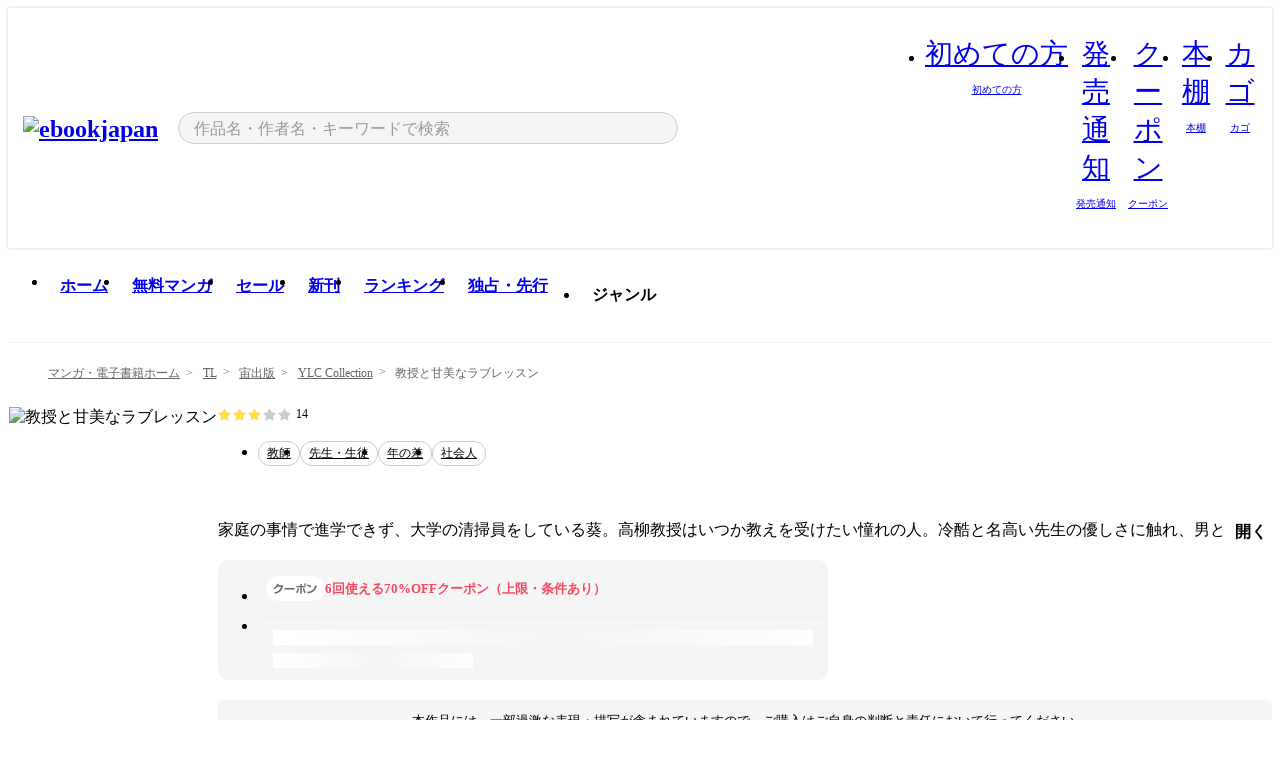

--- FILE ---
content_type: text/html;charset=utf-8
request_url: https://ebookjapan.yahoo.co.jp/books/378021/
body_size: 35390
content:
<!DOCTYPE html><html  lang="ja"><head><meta charset="utf-8">
<meta id="viewport" name="viewport" content="width=device-width, initial-scale=1, minimum-scale=1, user-scalable=no, viewport-fit=cover">
<title>【最新刊】教授と甘美なラブレッスン (YLC Collection) - 田中琳 - 無料漫画・試し読み！電子書籍通販 ebookjapan</title>
<link nonce="p90I5imnqoF8yi4BBrRsXquw" rel="preconnect" href="https://mempf.yahoo.co.jp">
<script nonce="p90I5imnqoF8yi4BBrRsXquw" src="https://s.yimg.jp/images/mempf/service/2_3_0/mempf.js" type="text/javascript"></script>
<link nonce="p90I5imnqoF8yi4BBrRsXquw" rel="stylesheet" href="/assets/common/css/common.css">
<link nonce="p90I5imnqoF8yi4BBrRsXquw" rel="stylesheet" href="/assets/desktop/css/common.css">
<link nonce="p90I5imnqoF8yi4BBrRsXquw" rel="stylesheet" href="/assets/desktop/css/resets.min.css">
<style nonce="p90I5imnqoF8yi4BBrRsXquw">@keyframes right-to-left__slideIn-27b25c60{0%{opacity:0;transform:translate(80px)}to{opacity:1;transform:translate(0)}}@keyframes left-to-right__slideOut-27b25c60{0%{opacity:1;transform:translate(0)}to{opacity:0;transform:translate(80px)}}@keyframes slideUp-27b25c60{0%{opacity:0;transform:translateY(100%)}to{opacity:1;transform:translateY(0)}}@keyframes slideDown-27b25c60{0%{opacity:1;transform:translateY(0)}to{opacity:0;transform:translateY(100%)}}@keyframes fadeIn-27b25c60{0%{opacity:0}to{opacity:1}}@keyframes fadeOut-27b25c60{0%{opacity:1}to{opacity:0}}@keyframes loading-27b25c60{0%{transform:rotate(0)}to{transform:rotate(1turn)}}@keyframes skeleton-screen-27b25c60{0%{transform:translate(-100%)}to{transform:translate(100%)}}@keyframes alert-box-27b25c60{0%{opacity:0}10%{opacity:1}70%{opacity:1}to{opacity:0}}@keyframes btn-text-color__change-27b25c60{0%{color:transparent}65%{color:transparent}80%{color:#999}to{color:#999}}@keyframes checkicon__slideIn-27b25c60{to{transform:translate(100%)}}@keyframes checkicon__fadeIn-27b25c60{0%{opacity:1}70%{opacity:1}to{opacity:0}}@keyframes checkbox__fadeOut-27b25c60{0%{opacity:1}70%{opacity:0}to{opacity:0}}@keyframes rotate-stamp-27b25c60{0%{opacity:0;transform:scale(5) rotate(45deg)}50%{opacity:0;transform:scale(5) rotate(45deg)}90%{opacity:1;transform:scale(1) rotate(0)}95%{transform:scale(1.1)}to{transform:scale(1)}}@keyframes review-mission-reward-27b25c60{0%{opacity:0;transform:scale(0)}80%{opacity:1;transform:scale(1)}85%{transform:scale(1.1)}90%{transform:scale(1)}95%{transform:scale(1.1)}to{transform:scale(1)}}@keyframes bar-chart-progress-27b25c60{0%{width:0}to{width:100%}}@keyframes review-mission-stamp-27b25c60{0%{opacity:0;transform:scale(5) rotate(45deg)}50%{opacity:0;transform:scale(5) rotate(45deg)}90%{opacity:1;transform:scale(1) rotate(0)}95%{transform:scale(1.1)}to{transform:scale(1)}}@keyframes extra-lp-tap-icon-27b25c60{0%{transform:scale(1)}50%{transform:scale(1.2)}to{transform:scale(1)}}@keyframes extra-lp-over-circle-27b25c60{0%{transform:scale(0)}to{transform:scale(1)}}@keyframes extra-lp-tutorial-27b25c60{0%{opacity:1}to{opacity:0}}.page-error[data-v-27b25c60]{padding:20px 0 40px}.page-error__container[data-v-27b25c60]{margin:0 auto;padding:0 10px;width:1010px}.page-error--sp .page-error__container[data-v-27b25c60]{max-width:480px;padding:0;width:auto}.page-error--sp .contents-error[data-v-27b25c60]{padding:0 16px}.page-error .contents-error__code[data-v-27b25c60]{color:#999;font-size:50px}.page-error .contents-error__message[data-v-27b25c60]{line-height:1.7;margin-top:25px;white-space:pre-wrap}.page-error .return-top[data-v-27b25c60]{margin-top:25px;text-align:center}.page-error .return-top__btn[data-v-27b25c60]{display:inline-block}.page-error__recommend[data-v-27b25c60]{margin-top:40px}</style>
<style nonce="p90I5imnqoF8yi4BBrRsXquw">@keyframes right-to-left__slideIn-dda1a3ee{0%{opacity:0;transform:translate(80px)}to{opacity:1;transform:translate(0)}}@keyframes left-to-right__slideOut-dda1a3ee{0%{opacity:1;transform:translate(0)}to{opacity:0;transform:translate(80px)}}@keyframes slideUp-dda1a3ee{0%{opacity:0;transform:translateY(100%)}to{opacity:1;transform:translateY(0)}}@keyframes slideDown-dda1a3ee{0%{opacity:1;transform:translateY(0)}to{opacity:0;transform:translateY(100%)}}@keyframes fadeIn-dda1a3ee{0%{opacity:0}to{opacity:1}}@keyframes fadeOut-dda1a3ee{0%{opacity:1}to{opacity:0}}@keyframes loading-dda1a3ee{0%{transform:rotate(0)}to{transform:rotate(1turn)}}@keyframes skeleton-screen-dda1a3ee{0%{transform:translate(-100%)}to{transform:translate(100%)}}@keyframes alert-box-dda1a3ee{0%{opacity:0}10%{opacity:1}70%{opacity:1}to{opacity:0}}@keyframes btn-text-color__change-dda1a3ee{0%{color:transparent}65%{color:transparent}80%{color:#999}to{color:#999}}@keyframes checkicon__slideIn-dda1a3ee{to{transform:translate(100%)}}@keyframes checkicon__fadeIn-dda1a3ee{0%{opacity:1}70%{opacity:1}to{opacity:0}}@keyframes checkbox__fadeOut-dda1a3ee{0%{opacity:1}70%{opacity:0}to{opacity:0}}@keyframes rotate-stamp-dda1a3ee{0%{opacity:0;transform:scale(5) rotate(45deg)}50%{opacity:0;transform:scale(5) rotate(45deg)}90%{opacity:1;transform:scale(1) rotate(0)}95%{transform:scale(1.1)}to{transform:scale(1)}}@keyframes review-mission-reward-dda1a3ee{0%{opacity:0;transform:scale(0)}80%{opacity:1;transform:scale(1)}85%{transform:scale(1.1)}90%{transform:scale(1)}95%{transform:scale(1.1)}to{transform:scale(1)}}@keyframes bar-chart-progress-dda1a3ee{0%{width:0}to{width:100%}}@keyframes review-mission-stamp-dda1a3ee{0%{opacity:0;transform:scale(5) rotate(45deg)}50%{opacity:0;transform:scale(5) rotate(45deg)}90%{opacity:1;transform:scale(1) rotate(0)}95%{transform:scale(1.1)}to{transform:scale(1)}}@keyframes extra-lp-tap-icon-dda1a3ee{0%{transform:scale(1)}50%{transform:scale(1.2)}to{transform:scale(1)}}@keyframes extra-lp-over-circle-dda1a3ee{0%{transform:scale(0)}to{transform:scale(1)}}@keyframes extra-lp-tutorial-dda1a3ee{0%{opacity:1}to{opacity:0}}.page-title[data-v-dda1a3ee]{color:#000;padding-top:0}.page-title__breadcrumb[data-v-dda1a3ee]{margin:20px 0 25px}.page-title__main[data-v-dda1a3ee]{margin-bottom:40px}.page-title__features[data-v-dda1a3ee],.page-title__recommend[data-v-dda1a3ee],.page-title__review[data-v-dda1a3ee],.page-title__sub-content[data-v-dda1a3ee]{margin:40px 0}.page-title__loading[data-v-dda1a3ee]{margin:40px auto}.page-title .floating-banner-block[data-v-dda1a3ee]{align-items:end;bottom:40px;display:flex;flex-direction:column;position:fixed;right:300px;z-index:55}.page-title .floating-banner-block__item[data-v-dda1a3ee]{animation:right-to-left__slideIn-dda1a3ee .8s}.page-title .floating-banner-block__item+.floating-banner-block__item[data-v-dda1a3ee]{margin-top:20px}@media (max-width:1140px){.page-title .floating-banner-block[data-v-dda1a3ee]{right:40px}}</style>
<style nonce="p90I5imnqoF8yi4BBrRsXquw">@keyframes right-to-left__slideIn-9afd606d{0%{opacity:0;transform:translate(80px)}to{opacity:1;transform:translate(0)}}@keyframes left-to-right__slideOut-9afd606d{0%{opacity:1;transform:translate(0)}to{opacity:0;transform:translate(80px)}}@keyframes slideUp-9afd606d{0%{opacity:0;transform:translateY(100%)}to{opacity:1;transform:translateY(0)}}@keyframes slideDown-9afd606d{0%{opacity:1;transform:translateY(0)}to{opacity:0;transform:translateY(100%)}}@keyframes fadeIn-9afd606d{0%{opacity:0}to{opacity:1}}@keyframes fadeOut-9afd606d{0%{opacity:1}to{opacity:0}}@keyframes loading-9afd606d{0%{transform:rotate(0)}to{transform:rotate(1turn)}}@keyframes skeleton-screen-9afd606d{0%{transform:translate(-100%)}to{transform:translate(100%)}}@keyframes alert-box-9afd606d{0%{opacity:0}10%{opacity:1}70%{opacity:1}to{opacity:0}}@keyframes btn-text-color__change-9afd606d{0%{color:transparent}65%{color:transparent}80%{color:#999}to{color:#999}}@keyframes checkicon__slideIn-9afd606d{to{transform:translate(100%)}}@keyframes checkicon__fadeIn-9afd606d{0%{opacity:1}70%{opacity:1}to{opacity:0}}@keyframes checkbox__fadeOut-9afd606d{0%{opacity:1}70%{opacity:0}to{opacity:0}}@keyframes rotate-stamp-9afd606d{0%{opacity:0;transform:scale(5) rotate(45deg)}50%{opacity:0;transform:scale(5) rotate(45deg)}90%{opacity:1;transform:scale(1) rotate(0)}95%{transform:scale(1.1)}to{transform:scale(1)}}@keyframes review-mission-reward-9afd606d{0%{opacity:0;transform:scale(0)}80%{opacity:1;transform:scale(1)}85%{transform:scale(1.1)}90%{transform:scale(1)}95%{transform:scale(1.1)}to{transform:scale(1)}}@keyframes bar-chart-progress-9afd606d{0%{width:0}to{width:100%}}@keyframes review-mission-stamp-9afd606d{0%{opacity:0;transform:scale(5) rotate(45deg)}50%{opacity:0;transform:scale(5) rotate(45deg)}90%{opacity:1;transform:scale(1) rotate(0)}95%{transform:scale(1.1)}to{transform:scale(1)}}@keyframes extra-lp-tap-icon-9afd606d{0%{transform:scale(1)}50%{transform:scale(1.2)}to{transform:scale(1)}}@keyframes extra-lp-over-circle-9afd606d{0%{transform:scale(0)}to{transform:scale(1)}}@keyframes extra-lp-tutorial-9afd606d{0%{opacity:1}to{opacity:0}}.header-notice[data-v-9afd606d]{background:#f5f5f5;border-bottom:1px solid #eee;min-width:1010px}.header-notice__link[data-v-9afd606d]{display:block;font-size:13px;font-weight:600;padding:15px}.header-notice__link+.header-notice__link[data-v-9afd606d]{border-top:1px solid #eee}.header-notice__link .icon[data-v-9afd606d]{font-size:14px;margin-left:10px}</style>
<style nonce="p90I5imnqoF8yi4BBrRsXquw">@keyframes right-to-left__slideIn-b070a9ac{0%{opacity:0;transform:translate(80px)}to{opacity:1;transform:translate(0)}}@keyframes left-to-right__slideOut-b070a9ac{0%{opacity:1;transform:translate(0)}to{opacity:0;transform:translate(80px)}}@keyframes slideUp-b070a9ac{0%{opacity:0;transform:translateY(100%)}to{opacity:1;transform:translateY(0)}}@keyframes slideDown-b070a9ac{0%{opacity:1;transform:translateY(0)}to{opacity:0;transform:translateY(100%)}}@keyframes fadeIn-b070a9ac{0%{opacity:0}to{opacity:1}}@keyframes fadeOut-b070a9ac{0%{opacity:1}to{opacity:0}}@keyframes loading-b070a9ac{0%{transform:rotate(0)}to{transform:rotate(1turn)}}@keyframes skeleton-screen-b070a9ac{0%{transform:translate(-100%)}to{transform:translate(100%)}}@keyframes alert-box-b070a9ac{0%{opacity:0}10%{opacity:1}70%{opacity:1}to{opacity:0}}@keyframes btn-text-color__change-b070a9ac{0%{color:transparent}65%{color:transparent}80%{color:#999}to{color:#999}}@keyframes checkicon__slideIn-b070a9ac{to{transform:translate(100%)}}@keyframes checkicon__fadeIn-b070a9ac{0%{opacity:1}70%{opacity:1}to{opacity:0}}@keyframes checkbox__fadeOut-b070a9ac{0%{opacity:1}70%{opacity:0}to{opacity:0}}@keyframes rotate-stamp-b070a9ac{0%{opacity:0;transform:scale(5) rotate(45deg)}50%{opacity:0;transform:scale(5) rotate(45deg)}90%{opacity:1;transform:scale(1) rotate(0)}95%{transform:scale(1.1)}to{transform:scale(1)}}@keyframes review-mission-reward-b070a9ac{0%{opacity:0;transform:scale(0)}80%{opacity:1;transform:scale(1)}85%{transform:scale(1.1)}90%{transform:scale(1)}95%{transform:scale(1.1)}to{transform:scale(1)}}@keyframes bar-chart-progress-b070a9ac{0%{width:0}to{width:100%}}@keyframes review-mission-stamp-b070a9ac{0%{opacity:0;transform:scale(5) rotate(45deg)}50%{opacity:0;transform:scale(5) rotate(45deg)}90%{opacity:1;transform:scale(1) rotate(0)}95%{transform:scale(1.1)}to{transform:scale(1)}}@keyframes extra-lp-tap-icon-b070a9ac{0%{transform:scale(1)}50%{transform:scale(1.2)}to{transform:scale(1)}}@keyframes extra-lp-over-circle-b070a9ac{0%{transform:scale(0)}to{transform:scale(1)}}@keyframes extra-lp-tutorial-b070a9ac{0%{opacity:1}to{opacity:0}}.header[data-v-b070a9ac]{min-width:1010px}.header .header-contents[data-v-b070a9ac]{align-items:center;background-color:#fff;box-shadow:0 0 3px #0003;display:flex;min-width:1010px;padding:11px 15px}.header .header-contents .ebook[data-v-b070a9ac],.header .header-contents__shortcut[data-v-b070a9ac]{flex:0 0 auto}.header .header-contents__search[data-v-b070a9ac]{flex:1 0 auto;margin:0 20px}.header .header-contents__shortcut[data-v-b070a9ac]{display:flex}.header .header-contents .shortcut-item[data-v-b070a9ac]{margin-right:10px;position:relative;text-align:center}.header .header-contents .shortcut-item[data-v-b070a9ac]:last-child{margin-right:0}.header .header-contents .shortcut-item--hide[data-v-b070a9ac]{margin-right:7px;width:auto}@media screen and (max-width:1010px){.header .header-contents .shortcut-item--hide[data-v-b070a9ac]{display:none}}.header .header-contents .shortcut-item--large[data-v-b070a9ac]{width:42px}.header .header-contents .shortcut-item--medium[data-v-b070a9ac]{width:34px}.header .header-contents .shortcut-item .icon[data-v-b070a9ac]{font-size:28px;position:relative}.header .header-contents .shortcut-item__badge[data-v-b070a9ac]{background-color:#f8485e;border:1px solid #fff;border-radius:50%;display:inline-block;height:8px;position:absolute;right:0;top:0;width:8px}.header .header-contents .shortcut-item__text[data-v-b070a9ac]{font-size:10px}.header .header-contents .shortcut-item__link[data-v-b070a9ac]:hover{color:#f8485e;opacity:1}.header .header-contents .shortcut-item__link:hover .font-beginner-size28-pc[data-v-b070a9ac]:before{content:url("data:image/svg+xml;charset=utf8,%3Csvg viewBox='0 0 28 28' fill='none' xmlns='http://www.w3.org/2000/svg'%3E%3Cpath d='M20.5947 6.0157C20.5947 5.72118 20.2569 5.54814 20.0156 5.72859L14.002 10.2559L7.97949 5.72761C7.74335 5.54978 7.40137 5.72038 7.40137 6.0157V16.8819C7.40137 17.2563 7.57598 17.609 7.875 17.8341L13.7822 22.2774C13.9131 22.3755 14.0889 22.3726 14.2119 22.2794L14.2139 22.2774L20.1201 17.8341C20.4194 17.609 20.5947 17.2565 20.5947 16.8819V6.0157ZM21.8955 16.8819C21.8955 17.6632 21.5294 18.4014 20.9023 18.8731L14.9951 23.3165L14.9941 23.3155C14.4041 23.7614 13.5906 23.7597 13.001 23.3175L7.09375 18.8731C6.46669 18.4014 6.10059 17.6632 6.10059 16.8819V6.0157C6.10059 4.647 7.66883 3.86676 8.76074 4.68855L14.001 8.62898L19.2354 4.68855L19.2363 4.68757C20.3313 3.86808 21.8955 4.6461 21.8955 6.0157V16.8819Z' fill='%23f8485e'/%3E%3Cpath d='M14.0021 22.9977C14.3219 22.9977 14.5432 22.846 14.6088 22.7928L20.5154 18.3494C20.9786 18.001 21.2492 17.4559 21.2492 16.8779V6.01146C21.2492 5.17937 20.2982 4.70388 19.6301 5.20396L13.998 9.43823V22.9936L14.0021 22.9977Z' fill='%23f8485e'/%3E%3C/svg%3E")}.header .header-contents .shortcut-item__link:hover .font-notice-size28-pc[data-v-b070a9ac]:before{content:url("data:image/svg+xml;charset=utf8,%3Csvg viewBox='0 0 28 28' fill='none' xmlns='http://www.w3.org/2000/svg'%3E%3Cpath fill-rule='evenodd' clip-rule='evenodd' d='M11.1571 5.8957C11.6204 4.78146 12.7067 3.98511 14.0001 3.98511C15.2888 3.98511 16.3873 4.77755 16.846 5.89686C20.1108 6.93805 21.7401 9.7771 21.7401 12.9051V15.6465L22.4683 17.5756C23.1574 19.409 21.8059 21.3751 19.8401 21.3751H8.16013C6.19435 21.3751 4.84254 19.4098 5.53169 17.5764L6.26013 15.6465V12.9051C6.26013 9.78737 7.87993 6.9369 11.1571 5.8957ZM14.0001 5.28511C13.1865 5.28511 12.5011 5.83658 12.2858 6.60127C12.2239 6.82128 12.0509 6.99259 11.8303 7.05243C8.99068 7.82281 7.56013 10.1666 7.56013 12.9051V15.7651C7.56013 15.8435 7.54594 15.9213 7.51825 15.9946L6.74856 18.0338C6.74854 18.0339 6.74859 18.0337 6.74856 18.0338C6.37791 19.0204 7.10599 20.0751 8.16013 20.0751H19.8401C20.8942 20.0751 21.6223 19.0208 21.2519 18.0343C21.2518 18.0341 21.2519 18.0345 21.2519 18.0343L20.482 15.9946C20.4543 15.9213 20.4401 15.8435 20.4401 15.7651V12.9051C20.4401 10.1584 19.001 7.8229 16.1694 7.0523C15.9471 6.99177 15.7733 6.81802 15.7129 6.59562C15.5075 5.84004 14.818 5.28511 14.0001 5.28511Z' fill='%23f8485e'/%3E%3Cpath fill-rule='evenodd' clip-rule='evenodd' d='M10.6904 21.025C10.6904 20.666 10.9814 20.375 11.3404 20.375H16.6604C17.0194 20.375 17.3104 20.666 17.3104 21.025C17.3104 21.8961 16.9627 22.7445 16.3354 23.3592C15.7149 23.9673 14.872 24.315 14.0004 24.315C13.1288 24.315 12.2859 23.9673 11.6655 23.3592L11.6608 23.3546L11.6608 23.3546C11.0407 22.7345 10.6904 21.8999 10.6904 21.025ZM12.1008 21.675C12.1988 21.9556 12.3603 22.2149 12.5777 22.4331C12.9571 22.8036 13.4731 23.015 14.0004 23.015C14.5288 23.015 15.0459 22.8027 15.4255 22.4308C15.6411 22.2195 15.803 21.9592 15.9012 21.675H12.1008Z' fill='%23f8485e'/%3E%3C/svg%3E")}.header .header-contents .shortcut-item__link:hover .font-coupon-size28-pc[data-v-b070a9ac]:before{content:url("data:image/svg+xml;charset=utf8,%3Csvg viewBox='0 0 28 28' fill='none' xmlns='http://www.w3.org/2000/svg'%3E%3Cpath d='M22.8047 8.34692C22.8045 7.4699 22.0958 6.76196 21.2188 6.76196H13.2246C12.9471 7.6707 12.1019 8.33212 11.1016 8.33228C10.101 8.33228 9.25508 7.67084 8.97754 6.76196H6.78027C5.90338 6.76218 5.19552 7.47004 5.19531 8.34692V19.6526C5.19535 20.5296 5.90328 21.2383 6.78027 21.2385H8.97852C9.25861 20.331 10.0996 19.6711 11.1016 19.6711C12.1034 19.6713 12.9446 20.331 13.2246 21.2385H21.2217C22.0966 21.2412 22.8047 20.534 22.8047 19.6565V8.34692ZM24.1045 19.6565C24.1045 21.2507 22.8152 22.5417 21.2188 22.5374L13.043 22.5383C12.5169 22.5382 12.102 22.1421 12.001 21.6887C11.9072 21.2766 11.5413 20.9721 11.1016 20.9719C10.6615 20.9719 10.2947 21.2772 10.2012 21.6897L10.2002 21.6887C10.0991 22.1421 9.68522 22.5383 9.15918 22.5383H6.77637L6.77246 22.5374C5.1811 22.5329 3.89457 21.245 3.89453 19.6526V8.34692C3.89474 6.75206 5.18542 5.4614 6.78027 5.46118H9.15918C9.68626 5.46118 10.1011 5.85926 10.2012 6.31372C10.2916 6.72305 10.6613 7.03247 11.1016 7.03247C11.5417 7.0323 11.9106 6.72293 12.001 6.31372C12.101 5.85931 12.516 5.4613 13.043 5.46118H21.2188C22.8138 5.46118 24.1043 6.75193 24.1045 8.34692V19.6565Z' fill='%23f8485e'/%3E%3Cpath d='M10.9588 17.2076C11.5096 17.2076 11.9566 16.7606 11.9566 16.2098C11.9566 15.6589 11.5096 15.2119 10.9588 15.2119C10.408 15.2119 9.96094 15.6589 9.96094 16.2098C9.96094 16.7606 10.408 17.2076 10.9588 17.2076Z' fill='%23f8485e'/%3E%3Cpath d='M10.9588 12.4539C11.5096 12.4539 11.9566 12.0069 11.9566 11.4561C11.9566 10.9053 11.5096 10.4583 10.9588 10.4583C10.408 10.4583 9.96094 10.9053 9.96094 11.4561C9.96094 12.0069 10.408 12.4539 10.9588 12.4539Z' fill='%23f8485e'/%3E%3C/svg%3E")}.header .header-contents .shortcut-item__link:hover .font-bookshelf-size28-pc[data-v-b070a9ac]:before{content:url("data:image/svg+xml;charset=utf8,%3Csvg viewBox='0 0 28 28' fill='none' xmlns='http://www.w3.org/2000/svg'%3E%3Cpath fill-rule='evenodd' clip-rule='evenodd' d='M10.7932 6.66719C10.4232 6.66719 10.1232 6.96716 10.1232 7.33719V20.5772C10.1232 20.9472 10.4232 21.2472 10.7932 21.2472H12.8433C13.2133 21.2472 13.5132 20.9472 13.5132 20.5772V7.33719C13.5132 6.96715 13.2133 6.66719 12.8433 6.66719H10.7932ZM8.82324 7.33719C8.82324 6.24919 9.70525 5.36719 10.7932 5.36719H12.8433C13.9313 5.36719 14.8132 6.2492 14.8132 7.33719V20.5772C14.8132 21.6652 13.9313 22.5472 12.8433 22.5472H10.7932C9.70525 22.5472 8.82324 21.6652 8.82324 20.5772V7.33719Z' fill='%23f8485e'/%3E%3Cpath fill-rule='evenodd' clip-rule='evenodd' d='M17.9362 6.7447C17.936 6.74474 17.9363 6.74467 17.9362 6.7447L15.9696 7.39357C15.6221 7.51222 15.4356 7.87796 15.5366 8.22291C15.5365 8.22262 15.5367 8.2232 15.5366 8.22291L19.2973 20.8552C19.4032 21.2184 19.7855 21.416 20.14 21.2998C20.1399 21.2998 20.1401 21.2997 20.14 21.2998L22.1069 20.6508C22.4544 20.5321 22.6409 20.1664 22.5399 19.8215C22.5398 19.8212 22.54 19.8218 22.5399 19.8215L18.7792 7.18919C18.6733 6.82595 18.2906 6.62842 17.9362 6.7447ZM20.0267 6.82326C19.7119 5.74783 18.5752 5.16637 17.5304 5.50966L15.5596 6.15992L15.555 6.16145C14.544 6.50339 13.9914 7.57643 14.2897 8.59059L18.0493 21.2192C18.0494 21.2198 18.0496 21.2204 18.0498 21.221C18.3646 22.2965 19.5013 22.878 20.5462 22.5347L22.5169 21.8844L22.5215 21.8829C23.5325 21.541 24.0851 20.4679 23.7868 19.4538L20.0272 6.82518C20.0271 6.82454 20.0269 6.8239 20.0267 6.82326Z' fill='%23f8485e'/%3E%3Cpath fill-rule='evenodd' clip-rule='evenodd' d='M6.1028 6.66719C5.73278 6.66719 5.43281 6.96715 5.43281 7.33719V20.5772C5.43281 20.9472 5.73278 21.2472 6.1028 21.2472H8.15281C8.52283 21.2472 8.8228 20.9472 8.8228 20.5772V7.33719C8.8228 6.96715 8.52283 6.66719 8.15281 6.66719H6.1028ZM4.13281 7.33719C4.13281 6.2492 5.0148 5.36719 6.1028 5.36719H8.15281C9.24082 5.36719 10.1228 6.2492 10.1228 7.33719V20.5772C10.1228 21.6652 9.24081 22.5472 8.15281 22.5472H6.1028C5.0148 22.5472 4.13281 21.6652 4.13281 20.5772V7.33719Z' fill='%23f8485e'/%3E%3C/svg%3E")}.header .header-contents .shortcut-item__link:hover .font-basket-v1[data-v-b070a9ac]:before{content:url("data:image/svg+xml;charset=utf8,%3Csvg viewBox='0 0 14 14' fill='none' xmlns='http://www.w3.org/2000/svg'%3E%3Cpath d='M12.1765 4.1685H9.5375C9.345 3.038 8.281 2.1665 7 2.1665C5.719 2.1665 4.655 3.0345 4.4625 4.1685H1.8235C1.6555 4.1685 1.5155 4.305 1.5155 4.4765C1.5155 4.648 1.652 4.7845 1.8235 4.7845H2.093L2.7475 10.381C2.8455 11.2105 3.5455 11.8335 4.3785 11.8335H9.6215C10.4545 11.8335 11.158 11.2105 11.2525 10.381L11.907 4.7845H12.1765C12.3445 4.7845 12.4845 4.648 12.4845 4.4765C12.4845 4.305 12.348 4.1685 12.1765 4.1685ZM7 2.7825C7.9415 2.7825 8.729 3.3775 8.9145 4.172H5.082C5.271 3.381 6.0585 2.7825 6.9965 2.7825H7ZM10.647 10.3075C10.5875 10.8255 10.1465 11.2175 9.625 11.2175H4.382C3.8605 11.2175 3.4195 10.8255 3.36 10.3075L2.716 4.7845H4.4345V5.8975C4.4345 6.0655 4.571 6.2055 4.7425 6.2055C4.914 6.2055 5.0505 6.069 5.0505 5.8975V4.7845H8.967V5.8975C8.967 6.0655 9.1035 6.2055 9.275 6.2055C9.4465 6.2055 9.583 6.069 9.583 5.8975V4.7845H11.305L10.661 10.3075H10.647Z' fill='%23f8485e'/%3E%3C/svg%3E")}</style>
<style nonce="p90I5imnqoF8yi4BBrRsXquw">@keyframes right-to-left__slideIn-9e07c246{0%{opacity:0;transform:translate(80px)}to{opacity:1;transform:translate(0)}}@keyframes left-to-right__slideOut-9e07c246{0%{opacity:1;transform:translate(0)}to{opacity:0;transform:translate(80px)}}@keyframes slideUp-9e07c246{0%{opacity:0;transform:translateY(100%)}to{opacity:1;transform:translateY(0)}}@keyframes slideDown-9e07c246{0%{opacity:1;transform:translateY(0)}to{opacity:0;transform:translateY(100%)}}@keyframes fadeIn-9e07c246{0%{opacity:0}to{opacity:1}}@keyframes fadeOut-9e07c246{0%{opacity:1}to{opacity:0}}@keyframes loading-9e07c246{0%{transform:rotate(0)}to{transform:rotate(1turn)}}@keyframes skeleton-screen-9e07c246{0%{transform:translate(-100%)}to{transform:translate(100%)}}@keyframes alert-box-9e07c246{0%{opacity:0}10%{opacity:1}70%{opacity:1}to{opacity:0}}@keyframes btn-text-color__change-9e07c246{0%{color:transparent}65%{color:transparent}80%{color:#999}to{color:#999}}@keyframes checkicon__slideIn-9e07c246{to{transform:translate(100%)}}@keyframes checkicon__fadeIn-9e07c246{0%{opacity:1}70%{opacity:1}to{opacity:0}}@keyframes checkbox__fadeOut-9e07c246{0%{opacity:1}70%{opacity:0}to{opacity:0}}@keyframes rotate-stamp-9e07c246{0%{opacity:0;transform:scale(5) rotate(45deg)}50%{opacity:0;transform:scale(5) rotate(45deg)}90%{opacity:1;transform:scale(1) rotate(0)}95%{transform:scale(1.1)}to{transform:scale(1)}}@keyframes review-mission-reward-9e07c246{0%{opacity:0;transform:scale(0)}80%{opacity:1;transform:scale(1)}85%{transform:scale(1.1)}90%{transform:scale(1)}95%{transform:scale(1.1)}to{transform:scale(1)}}@keyframes bar-chart-progress-9e07c246{0%{width:0}to{width:100%}}@keyframes review-mission-stamp-9e07c246{0%{opacity:0;transform:scale(5) rotate(45deg)}50%{opacity:0;transform:scale(5) rotate(45deg)}90%{opacity:1;transform:scale(1) rotate(0)}95%{transform:scale(1.1)}to{transform:scale(1)}}@keyframes extra-lp-tap-icon-9e07c246{0%{transform:scale(1)}50%{transform:scale(1.2)}to{transform:scale(1)}}@keyframes extra-lp-over-circle-9e07c246{0%{transform:scale(0)}to{transform:scale(1)}}@keyframes extra-lp-tutorial-9e07c246{0%{opacity:1}to{opacity:0}}.sitelogo[data-v-9e07c246]{align-items:center;display:flex}.sitelogo__link[data-v-9e07c246]:hover{opacity:1}.sitelogo__item[data-v-9e07c246]{height:37px;margin-top:3px}.sitelogo__catch[data-v-9e07c246]{height:auto;margin-left:15px;width:120px}.sitelogo__link--special[data-v-9e07c246]{align-items:center;display:flex;height:100%;justify-content:center;padding:8.5px 0 5.5px 9px}.sitelogo__balloon[data-v-9e07c246]{height:26px}</style>
<style nonce="p90I5imnqoF8yi4BBrRsXquw">@charset "UTF-8";@keyframes right-to-left__slideIn-9b1d59e9{0%{opacity:0;transform:translate(80px)}to{opacity:1;transform:translate(0)}}@keyframes left-to-right__slideOut-9b1d59e9{0%{opacity:1;transform:translate(0)}to{opacity:0;transform:translate(80px)}}@keyframes slideUp-9b1d59e9{0%{opacity:0;transform:translateY(100%)}to{opacity:1;transform:translateY(0)}}@keyframes slideDown-9b1d59e9{0%{opacity:1;transform:translateY(0)}to{opacity:0;transform:translateY(100%)}}@keyframes fadeIn-9b1d59e9{0%{opacity:0}to{opacity:1}}@keyframes fadeOut-9b1d59e9{0%{opacity:1}to{opacity:0}}@keyframes loading-9b1d59e9{0%{transform:rotate(0)}to{transform:rotate(1turn)}}@keyframes skeleton-screen-9b1d59e9{0%{transform:translate(-100%)}to{transform:translate(100%)}}@keyframes alert-box-9b1d59e9{0%{opacity:0}10%{opacity:1}70%{opacity:1}to{opacity:0}}@keyframes btn-text-color__change-9b1d59e9{0%{color:transparent}65%{color:transparent}80%{color:#999}to{color:#999}}@keyframes checkicon__slideIn-9b1d59e9{to{transform:translate(100%)}}@keyframes checkicon__fadeIn-9b1d59e9{0%{opacity:1}70%{opacity:1}to{opacity:0}}@keyframes checkbox__fadeOut-9b1d59e9{0%{opacity:1}70%{opacity:0}to{opacity:0}}@keyframes rotate-stamp-9b1d59e9{0%{opacity:0;transform:scale(5) rotate(45deg)}50%{opacity:0;transform:scale(5) rotate(45deg)}90%{opacity:1;transform:scale(1) rotate(0)}95%{transform:scale(1.1)}to{transform:scale(1)}}@keyframes review-mission-reward-9b1d59e9{0%{opacity:0;transform:scale(0)}80%{opacity:1;transform:scale(1)}85%{transform:scale(1.1)}90%{transform:scale(1)}95%{transform:scale(1.1)}to{transform:scale(1)}}@keyframes bar-chart-progress-9b1d59e9{0%{width:0}to{width:100%}}@keyframes review-mission-stamp-9b1d59e9{0%{opacity:0;transform:scale(5) rotate(45deg)}50%{opacity:0;transform:scale(5) rotate(45deg)}90%{opacity:1;transform:scale(1) rotate(0)}95%{transform:scale(1.1)}to{transform:scale(1)}}@keyframes extra-lp-tap-icon-9b1d59e9{0%{transform:scale(1)}50%{transform:scale(1.2)}to{transform:scale(1)}}@keyframes extra-lp-over-circle-9b1d59e9{0%{transform:scale(0)}to{transform:scale(1)}}@keyframes extra-lp-tutorial-9b1d59e9{0%{opacity:1}to{opacity:0}}.search-form[data-v-9b1d59e9]{align-items:center;display:flex}.search-form__contents[data-v-9b1d59e9]{max-width:500px;position:relative;width:100%}.search-form .search-box[data-v-9b1d59e9]{align-items:center;background-color:#f5f5f5;border:1px solid #ccc;border-radius:99px;display:flex;padding:0 10px}.search-form .search-box input[type=search][data-v-9b1d59e9]::-webkit-search-cancel-button,.search-form .search-box input[type=search][data-v-9b1d59e9]::-webkit-search-decoration,.search-form .search-box input[type=search][data-v-9b1d59e9]::-webkit-search-results-button,.search-form .search-box input[type=search][data-v-9b1d59e9]::-webkit-search-results-decoration{display:none}.search-form .search-box__form[data-v-9b1d59e9]{flex:1;height:100%}.search-form .search-box__input[data-v-9b1d59e9]{-webkit-appearance:none;-moz-appearance:none;appearance:none;background-color:transparent;border:none;caret-color:#f8485e;color:#000;font-family:system-ui,Hiragino Kaku Gothic ProN,ヒラギノ角ゴ Pro W3,Hiragino Sans,Meiryo,メイリオ,Osaka,sans-serif;font-feature-settings:"palt" on,"pkna" on;font-size:inherit;height:30px;outline:0;padding:0 5px;width:100%}.search-form .search-box__input[data-v-9b1d59e9]::-moz-placeholder{color:#999}.search-form .search-box__input[data-v-9b1d59e9]::placeholder{color:#999}.search-form .search-box .font-search[data-v-9b1d59e9]{flex-shrink:0;font-size:22px}.search-form .search-box .font-clear[data-v-9b1d59e9]{cursor:pointer;flex-shrink:0}@media (hover:hover){.search-form .search-box .font-clear[data-v-9b1d59e9]:hover{opacity:.7}}.search-form .suggest[data-v-9b1d59e9]{background-color:#fff;border:1px solid #ccc;border-top:1.5px solid #000;left:50%;overflow:hidden;padding-top:10px;position:absolute;transform:translate(-50%);width:calc(100% - 30px);z-index:75}.search-form .suggest__inner[data-v-9b1d59e9]{margin-bottom:10px}.search-form .suggest .suggest-item[data-v-9b1d59e9],.search-form .suggest__heading[data-v-9b1d59e9]{padding:8px 20px}.search-form .suggest__heading[data-v-9b1d59e9]{font-weight:600}.search-form .suggest .suggest-item[data-v-9b1d59e9]{cursor:pointer}.search-form .suggest .suggest-item--selected[data-v-9b1d59e9],.search-form .suggest .suggest-item[data-v-9b1d59e9]:hover{box-shadow:0 0 3px #0000004d}.search-form .suggest .suggest-item--selected .suggest-item__text[data-v-9b1d59e9],.search-form .suggest .suggest-item:hover .suggest-item__text[data-v-9b1d59e9]{font-weight:600}.search-form .suggest .suggest-item--history[data-v-9b1d59e9]{padding-right:50px;position:relative}.search-form .suggest .suggest-item--history .icon[data-v-9b1d59e9]{cursor:pointer;font-size:16px;position:absolute;right:21px;top:50%;transform:translateY(-50%)}.search-form .suggest .suggest-item--history .icon[data-v-9b1d59e9]:hover{opacity:.7}.search-form .suggest__container[data-v-9b1d59e9]{overflow-x:scroll;padding:5px 20px 10px}.search-form .suggest .recommend-books[data-v-9b1d59e9]{display:inline-flex;flex-wrap:nowrap}.search-form .suggest .recommend-books__item[data-v-9b1d59e9]{margin:auto 0;width:90px}.search-form .suggest .recommend-books__item+.recommend-books__item[data-v-9b1d59e9]{margin-left:10px}.search-form .suggest .recommend-books .book-item[data-v-9b1d59e9],.search-form .suggest .recommend-books .book-item[data-v-9b1d59e9]:hover{transition:opacity .15s}.search-form .suggest .recommend-books .book-item[data-v-9b1d59e9]{display:block}.search-form .suggest .recommend-books .book-item img[data-v-9b1d59e9]{border:1px solid #eee;max-width:100%}.search-form__btn[data-v-9b1d59e9]{flex-shrink:0;margin-left:13px}</style>
<style nonce="p90I5imnqoF8yi4BBrRsXquw">@keyframes right-to-left__slideIn-3634735c{0%{opacity:0;transform:translate(80px)}to{opacity:1;transform:translate(0)}}@keyframes left-to-right__slideOut-3634735c{0%{opacity:1;transform:translate(0)}to{opacity:0;transform:translate(80px)}}@keyframes slideUp-3634735c{0%{opacity:0;transform:translateY(100%)}to{opacity:1;transform:translateY(0)}}@keyframes slideDown-3634735c{0%{opacity:1;transform:translateY(0)}to{opacity:0;transform:translateY(100%)}}@keyframes fadeIn-3634735c{0%{opacity:0}to{opacity:1}}@keyframes fadeOut-3634735c{0%{opacity:1}to{opacity:0}}@keyframes loading-3634735c{0%{transform:rotate(0)}to{transform:rotate(1turn)}}@keyframes skeleton-screen-3634735c{0%{transform:translate(-100%)}to{transform:translate(100%)}}@keyframes alert-box-3634735c{0%{opacity:0}10%{opacity:1}70%{opacity:1}to{opacity:0}}@keyframes btn-text-color__change-3634735c{0%{color:transparent}65%{color:transparent}80%{color:#999}to{color:#999}}@keyframes checkicon__slideIn-3634735c{to{transform:translate(100%)}}@keyframes checkicon__fadeIn-3634735c{0%{opacity:1}70%{opacity:1}to{opacity:0}}@keyframes checkbox__fadeOut-3634735c{0%{opacity:1}70%{opacity:0}to{opacity:0}}@keyframes rotate-stamp-3634735c{0%{opacity:0;transform:scale(5) rotate(45deg)}50%{opacity:0;transform:scale(5) rotate(45deg)}90%{opacity:1;transform:scale(1) rotate(0)}95%{transform:scale(1.1)}to{transform:scale(1)}}@keyframes review-mission-reward-3634735c{0%{opacity:0;transform:scale(0)}80%{opacity:1;transform:scale(1)}85%{transform:scale(1.1)}90%{transform:scale(1)}95%{transform:scale(1.1)}to{transform:scale(1)}}@keyframes bar-chart-progress-3634735c{0%{width:0}to{width:100%}}@keyframes review-mission-stamp-3634735c{0%{opacity:0;transform:scale(5) rotate(45deg)}50%{opacity:0;transform:scale(5) rotate(45deg)}90%{opacity:1;transform:scale(1) rotate(0)}95%{transform:scale(1.1)}to{transform:scale(1)}}@keyframes extra-lp-tap-icon-3634735c{0%{transform:scale(1)}50%{transform:scale(1.2)}to{transform:scale(1)}}@keyframes extra-lp-over-circle-3634735c{0%{transform:scale(0)}to{transform:scale(1)}}@keyframes extra-lp-tutorial-3634735c{0%{opacity:1}to{opacity:0}}.btn[data-v-3634735c]{border-radius:99px;color:#000;cursor:pointer;font-size:14px;outline:none;padding:10px 15px;text-align:center;transition:box-shadow .15s}@media (hover:hover){.btn[data-v-3634735c]:hover{box-shadow:0 2px 8px #0003;opacity:1}.btn--transparent[data-v-3634735c]:hover{box-shadow:none;opacity:.7}}.btn--fill[data-v-3634735c]{color:#fff}.btn--fill.btn--carnation[data-v-3634735c]{background-color:#f8485e;border:1px solid #f8485e}.btn--fill.btn--special[data-v-3634735c]{background-color:#f6c743;border:1px solid #f6c743;color:#000}.btn--fill.btn--black[data-v-3634735c]{background-color:#000}.btn--fill.btn--chablis[data-v-3634735c]{background-color:#fff2f2;color:#000}.btn--fill.btn--white[data-v-3634735c]{background-color:#fff;color:#000}.btn--fill.btn--disabled[data-v-3634735c]{background-color:#eee;border:1px solid #ccc;color:#999}.btn--outline[data-v-3634735c]{background-color:#fff;border:1px solid #ccc}.btn--outline.btn--carnation[data-v-3634735c]{color:#f8485e}.btn--outline.btn--disabled[data-v-3634735c]{color:#999}.btn--fill-border[data-v-3634735c]{background-color:#f5f5f5;border:1px solid #000;color:#000}.btn--disabled[data-v-3634735c]{pointer-events:none}.btn--disabled[data-v-3634735c]:hover{box-shadow:none}.btn--disabled .icon[data-v-3634735c]{color:inherit}.btn--bold[data-v-3634735c]{font-weight:700}</style>
<style nonce="p90I5imnqoF8yi4BBrRsXquw">@keyframes right-to-left__slideIn-a7f755ed{0%{opacity:0;transform:translate(80px)}to{opacity:1;transform:translate(0)}}@keyframes left-to-right__slideOut-a7f755ed{0%{opacity:1;transform:translate(0)}to{opacity:0;transform:translate(80px)}}@keyframes slideUp-a7f755ed{0%{opacity:0;transform:translateY(100%)}to{opacity:1;transform:translateY(0)}}@keyframes slideDown-a7f755ed{0%{opacity:1;transform:translateY(0)}to{opacity:0;transform:translateY(100%)}}@keyframes fadeIn-a7f755ed{0%{opacity:0}to{opacity:1}}@keyframes fadeOut-a7f755ed{0%{opacity:1}to{opacity:0}}@keyframes loading-a7f755ed{0%{transform:rotate(0)}to{transform:rotate(1turn)}}@keyframes skeleton-screen-a7f755ed{0%{transform:translate(-100%)}to{transform:translate(100%)}}@keyframes alert-box-a7f755ed{0%{opacity:0}10%{opacity:1}70%{opacity:1}to{opacity:0}}@keyframes btn-text-color__change-a7f755ed{0%{color:transparent}65%{color:transparent}80%{color:#999}to{color:#999}}@keyframes checkicon__slideIn-a7f755ed{to{transform:translate(100%)}}@keyframes checkicon__fadeIn-a7f755ed{0%{opacity:1}70%{opacity:1}to{opacity:0}}@keyframes checkbox__fadeOut-a7f755ed{0%{opacity:1}70%{opacity:0}to{opacity:0}}@keyframes rotate-stamp-a7f755ed{0%{opacity:0;transform:scale(5) rotate(45deg)}50%{opacity:0;transform:scale(5) rotate(45deg)}90%{opacity:1;transform:scale(1) rotate(0)}95%{transform:scale(1.1)}to{transform:scale(1)}}@keyframes review-mission-reward-a7f755ed{0%{opacity:0;transform:scale(0)}80%{opacity:1;transform:scale(1)}85%{transform:scale(1.1)}90%{transform:scale(1)}95%{transform:scale(1.1)}to{transform:scale(1)}}@keyframes bar-chart-progress-a7f755ed{0%{width:0}to{width:100%}}@keyframes review-mission-stamp-a7f755ed{0%{opacity:0;transform:scale(5) rotate(45deg)}50%{opacity:0;transform:scale(5) rotate(45deg)}90%{opacity:1;transform:scale(1) rotate(0)}95%{transform:scale(1.1)}to{transform:scale(1)}}@keyframes extra-lp-tap-icon-a7f755ed{0%{transform:scale(1)}50%{transform:scale(1.2)}to{transform:scale(1)}}@keyframes extra-lp-over-circle-a7f755ed{0%{transform:scale(0)}to{transform:scale(1)}}@keyframes extra-lp-tutorial-a7f755ed{0%{opacity:1}to{opacity:0}}.emg-wrapper[data-v-a7f755ed]{position:relative;z-index:15}</style>
<style nonce="p90I5imnqoF8yi4BBrRsXquw">@keyframes right-to-left__slideIn-7e74196d{0%{opacity:0;transform:translate(80px)}to{opacity:1;transform:translate(0)}}@keyframes left-to-right__slideOut-7e74196d{0%{opacity:1;transform:translate(0)}to{opacity:0;transform:translate(80px)}}@keyframes slideUp-7e74196d{0%{opacity:0;transform:translateY(100%)}to{opacity:1;transform:translateY(0)}}@keyframes slideDown-7e74196d{0%{opacity:1;transform:translateY(0)}to{opacity:0;transform:translateY(100%)}}@keyframes fadeIn-7e74196d{0%{opacity:0}to{opacity:1}}@keyframes fadeOut-7e74196d{0%{opacity:1}to{opacity:0}}@keyframes loading-7e74196d{0%{transform:rotate(0)}to{transform:rotate(1turn)}}@keyframes skeleton-screen-7e74196d{0%{transform:translate(-100%)}to{transform:translate(100%)}}@keyframes alert-box-7e74196d{0%{opacity:0}10%{opacity:1}70%{opacity:1}to{opacity:0}}@keyframes btn-text-color__change-7e74196d{0%{color:transparent}65%{color:transparent}80%{color:#999}to{color:#999}}@keyframes checkicon__slideIn-7e74196d{to{transform:translate(100%)}}@keyframes checkicon__fadeIn-7e74196d{0%{opacity:1}70%{opacity:1}to{opacity:0}}@keyframes checkbox__fadeOut-7e74196d{0%{opacity:1}70%{opacity:0}to{opacity:0}}@keyframes rotate-stamp-7e74196d{0%{opacity:0;transform:scale(5) rotate(45deg)}50%{opacity:0;transform:scale(5) rotate(45deg)}90%{opacity:1;transform:scale(1) rotate(0)}95%{transform:scale(1.1)}to{transform:scale(1)}}@keyframes review-mission-reward-7e74196d{0%{opacity:0;transform:scale(0)}80%{opacity:1;transform:scale(1)}85%{transform:scale(1.1)}90%{transform:scale(1)}95%{transform:scale(1.1)}to{transform:scale(1)}}@keyframes bar-chart-progress-7e74196d{0%{width:0}to{width:100%}}@keyframes review-mission-stamp-7e74196d{0%{opacity:0;transform:scale(5) rotate(45deg)}50%{opacity:0;transform:scale(5) rotate(45deg)}90%{opacity:1;transform:scale(1) rotate(0)}95%{transform:scale(1.1)}to{transform:scale(1)}}@keyframes extra-lp-tap-icon-7e74196d{0%{transform:scale(1)}50%{transform:scale(1.2)}to{transform:scale(1)}}@keyframes extra-lp-over-circle-7e74196d{0%{transform:scale(0)}to{transform:scale(1)}}@keyframes extra-lp-tutorial-7e74196d{0%{opacity:1}to{opacity:0}}.navigation[data-v-7e74196d]{border-bottom:1px solid #eee;display:flex;justify-content:space-between;min-width:1010px;padding-right:12px}.navigation__menu[data-v-7e74196d]{flex-shrink:0}.navigation__account[data-v-7e74196d]{flex-basis:250px;flex-grow:1;padding:5px 0}@media (max-width:1064px){.navigation__account[data-v-7e74196d]{flex-grow:0}}</style>
<style nonce="p90I5imnqoF8yi4BBrRsXquw">@keyframes right-to-left__slideIn-f07c7002{0%{opacity:0;transform:translate(80px)}to{opacity:1;transform:translate(0)}}@keyframes left-to-right__slideOut-f07c7002{0%{opacity:1;transform:translate(0)}to{opacity:0;transform:translate(80px)}}@keyframes slideUp-f07c7002{0%{opacity:0;transform:translateY(100%)}to{opacity:1;transform:translateY(0)}}@keyframes slideDown-f07c7002{0%{opacity:1;transform:translateY(0)}to{opacity:0;transform:translateY(100%)}}@keyframes fadeIn-f07c7002{0%{opacity:0}to{opacity:1}}@keyframes fadeOut-f07c7002{0%{opacity:1}to{opacity:0}}@keyframes loading-f07c7002{0%{transform:rotate(0)}to{transform:rotate(1turn)}}@keyframes skeleton-screen-f07c7002{0%{transform:translate(-100%)}to{transform:translate(100%)}}@keyframes alert-box-f07c7002{0%{opacity:0}10%{opacity:1}70%{opacity:1}to{opacity:0}}@keyframes btn-text-color__change-f07c7002{0%{color:transparent}65%{color:transparent}80%{color:#999}to{color:#999}}@keyframes checkicon__slideIn-f07c7002{to{transform:translate(100%)}}@keyframes checkicon__fadeIn-f07c7002{0%{opacity:1}70%{opacity:1}to{opacity:0}}@keyframes checkbox__fadeOut-f07c7002{0%{opacity:1}70%{opacity:0}to{opacity:0}}@keyframes rotate-stamp-f07c7002{0%{opacity:0;transform:scale(5) rotate(45deg)}50%{opacity:0;transform:scale(5) rotate(45deg)}90%{opacity:1;transform:scale(1) rotate(0)}95%{transform:scale(1.1)}to{transform:scale(1)}}@keyframes review-mission-reward-f07c7002{0%{opacity:0;transform:scale(0)}80%{opacity:1;transform:scale(1)}85%{transform:scale(1.1)}90%{transform:scale(1)}95%{transform:scale(1.1)}to{transform:scale(1)}}@keyframes bar-chart-progress-f07c7002{0%{width:0}to{width:100%}}@keyframes review-mission-stamp-f07c7002{0%{opacity:0;transform:scale(5) rotate(45deg)}50%{opacity:0;transform:scale(5) rotate(45deg)}90%{opacity:1;transform:scale(1) rotate(0)}95%{transform:scale(1.1)}to{transform:scale(1)}}@keyframes extra-lp-tap-icon-f07c7002{0%{transform:scale(1)}50%{transform:scale(1.2)}to{transform:scale(1)}}@keyframes extra-lp-over-circle-f07c7002{0%{transform:scale(0)}to{transform:scale(1)}}@keyframes extra-lp-tutorial-f07c7002{0%{opacity:1}to{opacity:0}}.menu[data-v-f07c7002]{display:flex}.menu .menu-item[data-v-f07c7002]:last-child{margin-left:20px}.menu .menu-item__name[data-v-f07c7002]{align-items:center;display:flex;font-weight:600;padding:12px}.menu .menu-item__name:not(.genre-dropdown) .icon[data-v-f07c7002]{font-size:35px;overflow:visible}.menu .menu-item__name[data-v-f07c7002]:hover{color:#f8485e;opacity:1}.menu .menu-item__name:hover .font-home-size35-pc[data-v-f07c7002]:before{content:url("data:image/svg+xml;charset=utf8,%3Csvg viewBox='0 0 35 35' fill='none' xmlns='http://www.w3.org/2000/svg'%3E%3Cpath d='M27.2002 14.7832C27.2001 14.2276 26.9233 13.7198 26.4766 13.4278L26.4727 13.4258L18.3623 8.06351L18.3564 8.0596V8.05863C17.8421 7.7131 17.1695 7.71376 16.6553 8.0596C16.6292 8.07717 16.601 8.09123 16.5732 8.1055L8.52734 13.4258L8.52344 13.4278C8.07857 13.7186 7.79985 14.2377 7.7998 14.7832V26.3799C7.7998 26.8464 8.16622 27.2 8.59277 27.2002H13.5254V21.3243C13.5254 19.1156 15.2957 17.2969 17.5 17.2969C19.7043 17.2969 21.4746 19.1156 21.4746 21.3243V27.2002H26.4072C26.8338 27.2 27.2002 26.8464 27.2002 26.3799V14.7832ZM28.7998 26.3799C28.7998 27.7049 27.7424 28.7997 26.4072 28.7998H20.6738C20.2321 28.7997 19.874 28.4418 19.874 28V21.3243C19.874 19.9741 18.7957 18.8965 17.5 18.8965C16.2043 18.8965 15.126 19.9741 15.126 21.3243V28C15.126 28.4418 14.7679 28.7997 14.3262 28.7998H8.59277C7.25755 28.7997 6.2002 27.7049 6.2002 26.3799V14.7832C6.20024 13.7106 6.74005 12.6839 7.64453 12.0909L15.7549 6.72855C15.7905 6.70501 15.8286 6.68545 15.8672 6.668C16.9054 6.02721 18.2245 6.04659 19.2441 6.72953L19.2451 6.72855L27.3555 12.0909H27.3545C28.2575 12.6826 28.7998 13.6958 28.7998 14.7832V26.3799Z' fill='%23f8485e'/%3E%3C/svg%3E")}.menu .menu-item__name:hover .font-free-size35-pc[data-v-f07c7002]:before{content:url("data:image/svg+xml;charset=utf8,%3Csvg viewBox='0 0 35 35' fill='none' xmlns='http://www.w3.org/2000/svg'%3E%3Cpath d='M27.6025 9.47754C27.6025 8.55118 26.8521 7.79992 25.9258 7.7998H9.07422C8.14778 7.7998 7.39648 8.5511 7.39648 9.47754V25.5225C7.39648 26.4489 8.14778 27.2002 9.07422 27.2002H25.9258C26.8521 27.2001 27.6025 26.4488 27.6025 25.5225V9.47754ZM29.2031 25.5225C29.2031 27.3325 27.7358 28.7997 25.9258 28.7998H9.07422C7.26413 28.7998 5.79688 27.3326 5.79688 25.5225V9.47754C5.79688 7.66745 7.26413 6.2002 9.07422 6.2002H25.9258C27.7358 6.20031 29.2031 7.66752 29.2031 9.47754V25.5225Z' fill='%23f8485e'/%3E%3Cpath d='M13.1876 19.8197V22.0517H14.7652V19.8197H17.5114V18.7446H14.7652V18.0317L14.8119 17.9616H17.5114V16.8865H15.4663L17.8971 12.9482H16.1208L13.9822 16.5826L11.832 12.9482H10.0557L12.4981 16.8865H10.4413V17.9616H13.1525L13.1876 18.0317V18.7446H10.4413V19.8197H13.1876Z' fill='%23f8485e'/%3E%3Cpath d='M21.695 22.2387C24.9554 22.2387 24.9554 18.3472 24.9554 17.5058C24.9554 16.6644 24.9554 12.7729 21.695 12.7729C20.7484 12.7729 19.7785 13.182 19.1942 14.0935C18.715 14.8297 18.4346 15.8931 18.4346 17.5058C18.4346 18.3356 18.4346 22.2387 21.695 22.2387ZM21.695 20.7663C20.4913 20.7663 20.0356 19.4808 20.0356 17.5058C20.0356 15.7062 20.3978 14.2454 21.695 14.2454C22.8987 14.2454 23.3544 15.5426 23.3544 17.5058C23.3544 19.4691 22.9571 20.7663 21.695 20.7663Z' fill='%23f8485e'/%3E%3C/svg%3E")}.menu .menu-item__name:hover .font-sale-size35-pc[data-v-f07c7002]:before{content:url("data:image/svg+xml;charset=utf8,%3Csvg viewBox='0 0 35 35' fill='none' xmlns='http://www.w3.org/2000/svg'%3E%3Cpath d='M16.4806 14.9038C16.4806 16.5651 15.221 17.795 13.5298 17.795C11.8387 17.795 10.584 16.5651 10.584 14.9038C10.584 13.2424 11.8437 12.0273 13.5298 12.0273C15.216 12.0273 16.4806 13.2573 16.4806 14.9038ZM12.2602 14.9038C12.2602 15.6675 12.7958 16.218 13.5298 16.218C14.2638 16.218 14.8044 15.6675 14.8044 14.9038C14.8044 14.14 14.2737 13.6044 13.5298 13.6044C12.7859 13.6044 12.2602 14.1499 12.2602 14.9038ZM13.8076 21.5096L19.7984 12.5729C19.9522 12.3447 20.2051 12.2108 20.4779 12.2108C21.1325 12.2108 21.5243 12.9399 21.1573 13.4854L15.1714 22.4221C15.0176 22.6502 14.7647 22.7841 14.4919 22.7841H14.487C13.8323 22.7841 13.4406 22.0551 13.8076 21.5096ZM24.4156 20.0912C24.4156 21.7427 23.1559 22.9775 21.4648 22.9775C19.7736 22.9775 18.5189 21.7476 18.5189 20.0912C18.5189 18.4348 19.7786 17.2049 21.4648 17.2049C23.1509 17.2049 24.4156 18.4348 24.4156 20.0912ZM20.1952 20.0912C20.1952 20.845 20.7308 21.3955 21.4648 21.3955C22.1987 21.3955 22.7393 20.845 22.7393 20.0912C22.7393 19.3374 22.2087 18.7869 21.4648 18.7869C20.7209 18.7869 20.1952 19.3374 20.1952 20.0912Z' fill='%23f8485e'/%3E%3Cpath d='M25.8672 9.44827C25.8671 9.27536 25.7247 9.133 25.5518 9.13284H21.2959C21.0839 9.13271 20.8804 9.04838 20.7305 8.89846L17.7256 5.8926C17.6016 5.76871 17.3984 5.76871 17.2744 5.8926L14.2696 8.89846C14.1196 9.04838 13.9161 9.13271 13.7041 9.13284H9.44827C9.27536 9.13299 9.13299 9.27536 9.13284 9.44827V13.7041C9.13271 13.9161 9.04838 14.1196 8.89846 14.2696L5.8926 17.2744C5.76871 17.3984 5.76871 17.6016 5.8926 17.7256L8.89846 20.7305C9.04838 20.8804 9.13271 21.0839 9.13284 21.2959V25.5518C9.13299 25.7247 9.27536 25.8671 9.44827 25.8672H13.7041L13.7823 25.8711C13.9656 25.8892 14.1382 25.9702 14.2696 26.1016L17.2744 29.1074C17.3984 29.2313 17.6016 29.2313 17.7256 29.1074L20.7305 26.1016C20.8804 25.9517 21.0839 25.8673 21.2959 25.8672H25.5518C25.7247 25.8671 25.8671 25.7247 25.8672 25.5518V21.2959C25.8673 21.0839 25.9517 20.8804 26.1016 20.7305L29.1074 17.7256C29.2313 17.6016 29.2313 17.3984 29.1074 17.2744L26.1016 14.2696C25.9517 14.1196 25.8673 13.9161 25.8672 13.7041V9.44827ZM27.4678 13.3721L30.2383 16.1436C30.987 16.8924 30.987 18.1077 30.2383 18.8565L27.4678 21.627V25.5518C27.4676 26.6083 26.6083 27.4676 25.5518 27.4678H21.628L18.8565 30.2383C18.1076 30.987 16.8924 30.987 16.1436 30.2383L13.3721 27.4678H9.44827C8.3917 27.4676 7.5324 26.6083 7.53225 25.5518V21.627L4.76174 18.8565C4.01301 18.1077 4.01301 16.8924 4.76174 16.1436L7.53225 13.3721V9.44827C7.5324 8.3917 8.3917 7.53241 9.44827 7.53225H13.3721L16.1436 4.76174C16.8924 4.01301 18.1076 4.01301 18.8565 4.76174L21.628 7.53225H25.5518C26.6083 7.53241 27.4676 8.39171 27.4678 9.44827V13.3721Z' fill='%23f8485e'/%3E%3C/svg%3E")}.menu .menu-item__name:hover .font-new-size35-pc[data-v-f07c7002]:before{content:url("data:image/svg+xml;charset=utf8,%3Csvg viewBox='0 0 35 35' fill='none' xmlns='http://www.w3.org/2000/svg'%3E%3Cpath d='M13.375 12.6272H14.9155L19.9808 19.1786V12.6272H21.63V22.101H20.2391L15.0242 15.3592V22.101H13.375V12.6272Z' fill='%23f8485e'/%3E%3Cpath d='M27.2002 9.66895C27.2002 8.63694 26.3631 7.7998 25.3311 7.7998H9.66895C8.63694 7.7998 7.7998 8.63694 7.7998 9.66895V25.3311C7.7998 26.3631 8.63694 27.2002 9.66895 27.2002H25.3311C26.3631 27.2002 27.2002 26.3631 27.2002 25.3311V9.66895ZM28.7998 25.3311C28.7998 27.2467 27.2467 28.7998 25.3311 28.7998H9.66895C7.75329 28.7998 6.2002 27.2467 6.2002 25.3311V9.66895C6.2002 7.75329 7.75328 6.2002 9.66895 6.2002H25.3311C27.2467 6.2002 28.7998 7.75329 28.7998 9.66895V25.3311Z' fill='%23f8485e'/%3E%3C/svg%3E")}.menu .menu-item__name:hover .font-ranking-size35-pc[data-v-f07c7002]:before{content:url("data:image/svg+xml;charset=utf8,%3Csvg viewBox='0 0 35 35' fill='none' xmlns='http://www.w3.org/2000/svg'%3E%3Cpath d='M17.5041 7.5C17.844 7.50008 18.3155 7.62707 18.6034 8.03418L18.6591 8.11914L22.305 14.3145L27.26 10.9775L27.3653 10.9131C27.8948 10.62 28.4766 10.7634 28.8325 10.9824C29.1971 11.2069 29.6377 11.7181 29.4775 12.3926L29.4795 12.3936L26.923 24.2637L26.922 24.2686C26.625 25.6035 25.5613 26.5049 24.125 26.5049L24.126 26.5059L10.8364 26.5156C9.5792 26.5156 8.36382 25.6893 8.0841 24.2705L5.52262 12.3281L5.5246 12.3271C5.3583 11.6333 5.82924 11.124 6.21343 10.915C6.60078 10.7044 7.2242 10.6041 7.74317 10.9824L12.6972 14.3184L16.3391 8.12402L16.4057 8.02734C16.4105 8.0214 16.4166 8.01655 16.4216 8.01074C16.711 7.62226 17.1708 7.5 17.5041 7.5ZM13.6673 15.8682C13.5538 16.061 13.3636 16.1988 13.1425 16.248C12.9214 16.2973 12.6894 16.2538 12.5023 16.1279L7.2422 12.585L9.67745 23.9414C9.67866 23.947 9.68035 23.9534 9.68143 23.959C9.7995 24.5741 10.2962 24.9137 10.8344 24.9141L24.125 24.9062C24.7597 24.9062 25.1892 24.5624 25.3307 23.9268L27.7768 12.5684L22.5008 16.123C22.3138 16.249 22.0818 16.2923 21.8607 16.2432C21.6395 16.1939 21.4484 16.0562 21.3349 15.8633L17.5001 9.34766L13.6673 15.8682Z' fill='%23f8485e'/%3E%3C/svg%3E")}.menu .menu-item__name:hover .font-exclusive-size35-pc[data-v-f07c7002]:before{content:url("data:image/svg+xml;charset=utf8,%3Csvg viewBox='0 0 35 35' fill='none' xmlns='http://www.w3.org/2000/svg'%3E%3Cpath d='M27.3203 4.58008C27.6687 4.58022 27.9765 4.8057 28.082 5.1377C28.1875 5.46993 28.066 5.83215 27.7812 6.0332C26.79 6.73312 26.7713 8.65761 28.3691 9.49023C28.6958 9.66041 28.8647 10.0318 28.7773 10.3896C28.6897 10.7476 28.3685 11 28 11H9.41016C7.63838 11 6.20028 9.56179 6.2002 7.79004C6.2002 6.01821 7.63833 4.58008 9.41016 4.58008H27.3203ZM7.7998 7.79004C7.79989 8.67814 8.52204 9.39941 9.41016 9.39941H26.0312C25.4421 8.40286 25.32 7.19935 25.7178 6.17969H9.41016C8.52198 6.17969 7.7998 6.90187 7.7998 7.79004Z' fill='%23f8485e'/%3E%3Cpath d='M6.2002 26.6394V7.78979C6.2002 7.34797 6.55817 6.98999 7 6.98999C7.44183 6.98999 7.7998 7.34797 7.7998 7.78979V26.6394C7.7998 27.0812 7.44183 27.4402 7 27.4402C6.55817 27.4402 6.2002 27.0812 6.2002 26.6394Z' fill='%23f8485e'/%3E%3Cpath d='M6.2002 26.6345C6.20043 26.1929 6.55831 25.8347 7 25.8347C7.44169 25.8347 7.79957 26.1929 7.7998 26.6345C7.7998 27.8418 8.78131 28.8201 9.98535 28.8201H26.1553C26.7333 28.8199 27.2001 28.3531 27.2002 27.7751V10.2C27.2002 9.75812 27.5582 9.40015 28 9.40015C28.4418 9.40015 28.7998 9.75812 28.7998 10.2V27.7751C28.7997 29.2368 27.6169 30.4195 26.1553 30.4197H9.98535C7.8994 30.4197 6.2002 28.7272 6.2002 26.6345Z' fill='%23f8485e'/%3E%3Cpath d='M17.82 14.8098L18.93 18.2248H22.52L19.615 20.3348L20.725 23.7498L17.82 21.6398L14.915 23.7498L16.025 20.3348L13.12 18.2248H16.71L17.82 14.8098ZM17.82 13.3098C17.17 13.3098 16.595 13.7298 16.395 14.3448L15.625 16.7198H13.125C12.475 16.7198 11.9 17.1398 11.7 17.7548C11.5 18.3748 11.72 19.0498 12.245 19.4298L14.265 20.8998L13.495 23.2748C13.295 23.8948 13.515 24.5698 14.04 24.9498C14.305 25.1398 14.61 25.2348 14.92 25.2348C15.23 25.2348 15.54 25.1398 15.8 24.9498L17.82 23.4798L19.84 24.9498C20.105 25.1398 20.41 25.2348 20.72 25.2348C21.03 25.2348 21.34 25.1398 21.6 24.9498C22.125 24.5698 22.345 23.8898 22.145 23.2748L21.375 20.8998L23.37 19.4498C23.76 19.1798 24.015 18.7298 24.015 18.2148C24.015 17.3848 23.345 16.7148 22.515 16.7148H20.015L19.24 14.3348C19.04 13.7148 18.465 13.2998 17.815 13.2998L17.82 13.3098Z' fill='%23f8485e'/%3E%3C/svg%3E")}.menu .menu-item__name:hover .font-arrow-down[data-v-f07c7002]:before{content:url("data:image/svg+xml;charset=utf8,%3Csvg xmlns='http://www.w3.org/2000/svg' viewBox='0 0 40 40'%3E%3Cpath d='M20,31.07a1.32,1.32,0,0,1-1.08-.55L5,11a1.83,1.83,0,0,1-.22-.76,1.45,1.45,0,0,1,.51-1A1.09,1.09,0,0,1,6,8.93a1.46,1.46,0,0,1,1.12.54L20,27.51l12.88-18A1.36,1.36,0,0,1,34,8.93a1.38,1.38,0,0,1,.73.22A1.36,1.36,0,0,1,35,11l-14,19.53A1.32,1.32,0,0,1,20,31.07Z' style='fill:%23f8485e'/%3E%3C/svg%3E")}.menu .menu-item--current[data-v-f07c7002]{border-bottom:2px solid #f8485e}.menu .menu-item--current .menu-item__name[data-v-f07c7002]{color:#f8485e}.menu .menu-item--current .menu-item__name .font-home-size35-pc[data-v-f07c7002]:before{content:url("data:image/svg+xml;charset=utf8,%3Csvg viewBox='0 0 35 35' fill='none' xmlns='http://www.w3.org/2000/svg'%3E%3Cpath d='M27.2002 14.7832C27.2001 14.2276 26.9233 13.7198 26.4766 13.4278L26.4727 13.4258L18.3623 8.06351L18.3564 8.0596V8.05863C17.8421 7.7131 17.1695 7.71376 16.6553 8.0596C16.6292 8.07717 16.601 8.09123 16.5732 8.1055L8.52734 13.4258L8.52344 13.4278C8.07857 13.7186 7.79985 14.2377 7.7998 14.7832V26.3799C7.7998 26.8464 8.16622 27.2 8.59277 27.2002H13.5254V21.3243C13.5254 19.1156 15.2957 17.2969 17.5 17.2969C19.7043 17.2969 21.4746 19.1156 21.4746 21.3243V27.2002H26.4072C26.8338 27.2 27.2002 26.8464 27.2002 26.3799V14.7832ZM28.7998 26.3799C28.7998 27.7049 27.7424 28.7997 26.4072 28.7998H20.6738C20.2321 28.7997 19.874 28.4418 19.874 28V21.3243C19.874 19.9741 18.7957 18.8965 17.5 18.8965C16.2043 18.8965 15.126 19.9741 15.126 21.3243V28C15.126 28.4418 14.7679 28.7997 14.3262 28.7998H8.59277C7.25755 28.7997 6.2002 27.7049 6.2002 26.3799V14.7832C6.20024 13.7106 6.74005 12.6839 7.64453 12.0909L15.7549 6.72855C15.7905 6.70501 15.8286 6.68545 15.8672 6.668C16.9054 6.02721 18.2245 6.04659 19.2441 6.72953L19.2451 6.72855L27.3555 12.0909H27.3545C28.2575 12.6826 28.7998 13.6958 28.7998 14.7832V26.3799Z' fill='%23f8485e'/%3E%3C/svg%3E")}.menu .menu-item--current .menu-item__name .font-free-size35-pc[data-v-f07c7002]:before{content:url("data:image/svg+xml;charset=utf8,%3Csvg viewBox='0 0 35 35' fill='none' xmlns='http://www.w3.org/2000/svg'%3E%3Cpath d='M27.6025 9.47754C27.6025 8.55118 26.8521 7.79992 25.9258 7.7998H9.07422C8.14778 7.7998 7.39648 8.5511 7.39648 9.47754V25.5225C7.39648 26.4489 8.14778 27.2002 9.07422 27.2002H25.9258C26.8521 27.2001 27.6025 26.4488 27.6025 25.5225V9.47754ZM29.2031 25.5225C29.2031 27.3325 27.7358 28.7997 25.9258 28.7998H9.07422C7.26413 28.7998 5.79688 27.3326 5.79688 25.5225V9.47754C5.79688 7.66745 7.26413 6.2002 9.07422 6.2002H25.9258C27.7358 6.20031 29.2031 7.66752 29.2031 9.47754V25.5225Z' fill='%23f8485e'/%3E%3Cpath d='M13.1876 19.8197V22.0517H14.7652V19.8197H17.5114V18.7446H14.7652V18.0317L14.8119 17.9616H17.5114V16.8865H15.4663L17.8971 12.9482H16.1208L13.9822 16.5826L11.832 12.9482H10.0557L12.4981 16.8865H10.4413V17.9616H13.1525L13.1876 18.0317V18.7446H10.4413V19.8197H13.1876Z' fill='%23f8485e'/%3E%3Cpath d='M21.695 22.2387C24.9554 22.2387 24.9554 18.3472 24.9554 17.5058C24.9554 16.6644 24.9554 12.7729 21.695 12.7729C20.7484 12.7729 19.7785 13.182 19.1942 14.0935C18.715 14.8297 18.4346 15.8931 18.4346 17.5058C18.4346 18.3356 18.4346 22.2387 21.695 22.2387ZM21.695 20.7663C20.4913 20.7663 20.0356 19.4808 20.0356 17.5058C20.0356 15.7062 20.3978 14.2454 21.695 14.2454C22.8987 14.2454 23.3544 15.5426 23.3544 17.5058C23.3544 19.4691 22.9571 20.7663 21.695 20.7663Z' fill='%23f8485e'/%3E%3C/svg%3E")}.menu .menu-item--current .menu-item__name .font-sale-size35-pc[data-v-f07c7002]:before{content:url("data:image/svg+xml;charset=utf8,%3Csvg viewBox='0 0 35 35' fill='none' xmlns='http://www.w3.org/2000/svg'%3E%3Cpath d='M16.4806 14.9038C16.4806 16.5651 15.221 17.795 13.5298 17.795C11.8387 17.795 10.584 16.5651 10.584 14.9038C10.584 13.2424 11.8437 12.0273 13.5298 12.0273C15.216 12.0273 16.4806 13.2573 16.4806 14.9038ZM12.2602 14.9038C12.2602 15.6675 12.7958 16.218 13.5298 16.218C14.2638 16.218 14.8044 15.6675 14.8044 14.9038C14.8044 14.14 14.2737 13.6044 13.5298 13.6044C12.7859 13.6044 12.2602 14.1499 12.2602 14.9038ZM13.8076 21.5096L19.7984 12.5729C19.9522 12.3447 20.2051 12.2108 20.4779 12.2108C21.1325 12.2108 21.5243 12.9399 21.1573 13.4854L15.1714 22.4221C15.0176 22.6502 14.7647 22.7841 14.4919 22.7841H14.487C13.8323 22.7841 13.4406 22.0551 13.8076 21.5096ZM24.4156 20.0912C24.4156 21.7427 23.1559 22.9775 21.4648 22.9775C19.7736 22.9775 18.5189 21.7476 18.5189 20.0912C18.5189 18.4348 19.7786 17.2049 21.4648 17.2049C23.1509 17.2049 24.4156 18.4348 24.4156 20.0912ZM20.1952 20.0912C20.1952 20.845 20.7308 21.3955 21.4648 21.3955C22.1987 21.3955 22.7393 20.845 22.7393 20.0912C22.7393 19.3374 22.2087 18.7869 21.4648 18.7869C20.7209 18.7869 20.1952 19.3374 20.1952 20.0912Z' fill='%23f8485e'/%3E%3Cpath d='M25.8672 9.44827C25.8671 9.27536 25.7247 9.133 25.5518 9.13284H21.2959C21.0839 9.13271 20.8804 9.04838 20.7305 8.89846L17.7256 5.8926C17.6016 5.76871 17.3984 5.76871 17.2744 5.8926L14.2696 8.89846C14.1196 9.04838 13.9161 9.13271 13.7041 9.13284H9.44827C9.27536 9.13299 9.13299 9.27536 9.13284 9.44827V13.7041C9.13271 13.9161 9.04838 14.1196 8.89846 14.2696L5.8926 17.2744C5.76871 17.3984 5.76871 17.6016 5.8926 17.7256L8.89846 20.7305C9.04838 20.8804 9.13271 21.0839 9.13284 21.2959V25.5518C9.13299 25.7247 9.27536 25.8671 9.44827 25.8672H13.7041L13.7823 25.8711C13.9656 25.8892 14.1382 25.9702 14.2696 26.1016L17.2744 29.1074C17.3984 29.2313 17.6016 29.2313 17.7256 29.1074L20.7305 26.1016C20.8804 25.9517 21.0839 25.8673 21.2959 25.8672H25.5518C25.7247 25.8671 25.8671 25.7247 25.8672 25.5518V21.2959C25.8673 21.0839 25.9517 20.8804 26.1016 20.7305L29.1074 17.7256C29.2313 17.6016 29.2313 17.3984 29.1074 17.2744L26.1016 14.2696C25.9517 14.1196 25.8673 13.9161 25.8672 13.7041V9.44827ZM27.4678 13.3721L30.2383 16.1436C30.987 16.8924 30.987 18.1077 30.2383 18.8565L27.4678 21.627V25.5518C27.4676 26.6083 26.6083 27.4676 25.5518 27.4678H21.628L18.8565 30.2383C18.1076 30.987 16.8924 30.987 16.1436 30.2383L13.3721 27.4678H9.44827C8.3917 27.4676 7.5324 26.6083 7.53225 25.5518V21.627L4.76174 18.8565C4.01301 18.1077 4.01301 16.8924 4.76174 16.1436L7.53225 13.3721V9.44827C7.5324 8.3917 8.3917 7.53241 9.44827 7.53225H13.3721L16.1436 4.76174C16.8924 4.01301 18.1076 4.01301 18.8565 4.76174L21.628 7.53225H25.5518C26.6083 7.53241 27.4676 8.39171 27.4678 9.44827V13.3721Z' fill='%23f8485e'/%3E%3C/svg%3E")}.menu .menu-item--current .menu-item__name .font-new-size35-pc[data-v-f07c7002]:before{content:url("data:image/svg+xml;charset=utf8,%3Csvg viewBox='0 0 35 35' fill='none' xmlns='http://www.w3.org/2000/svg'%3E%3Cpath d='M13.375 12.6272H14.9155L19.9808 19.1786V12.6272H21.63V22.101H20.2391L15.0242 15.3592V22.101H13.375V12.6272Z' fill='%23f8485e'/%3E%3Cpath d='M27.2002 9.66895C27.2002 8.63694 26.3631 7.7998 25.3311 7.7998H9.66895C8.63694 7.7998 7.7998 8.63694 7.7998 9.66895V25.3311C7.7998 26.3631 8.63694 27.2002 9.66895 27.2002H25.3311C26.3631 27.2002 27.2002 26.3631 27.2002 25.3311V9.66895ZM28.7998 25.3311C28.7998 27.2467 27.2467 28.7998 25.3311 28.7998H9.66895C7.75329 28.7998 6.2002 27.2467 6.2002 25.3311V9.66895C6.2002 7.75329 7.75328 6.2002 9.66895 6.2002H25.3311C27.2467 6.2002 28.7998 7.75329 28.7998 9.66895V25.3311Z' fill='%23f8485e'/%3E%3C/svg%3E")}.menu .menu-item--current .menu-item__name .font-ranking-size35-pc[data-v-f07c7002]:before{content:url("data:image/svg+xml;charset=utf8,%3Csvg viewBox='0 0 35 35' fill='none' xmlns='http://www.w3.org/2000/svg'%3E%3Cpath d='M17.5041 7.5C17.844 7.50008 18.3155 7.62707 18.6034 8.03418L18.6591 8.11914L22.305 14.3145L27.26 10.9775L27.3653 10.9131C27.8948 10.62 28.4766 10.7634 28.8325 10.9824C29.1971 11.2069 29.6377 11.7181 29.4775 12.3926L29.4795 12.3936L26.923 24.2637L26.922 24.2686C26.625 25.6035 25.5613 26.5049 24.125 26.5049L24.126 26.5059L10.8364 26.5156C9.5792 26.5156 8.36382 25.6893 8.0841 24.2705L5.52262 12.3281L5.5246 12.3271C5.3583 11.6333 5.82924 11.124 6.21343 10.915C6.60078 10.7044 7.2242 10.6041 7.74317 10.9824L12.6972 14.3184L16.3391 8.12402L16.4057 8.02734C16.4105 8.0214 16.4166 8.01655 16.4216 8.01074C16.711 7.62226 17.1708 7.5 17.5041 7.5ZM13.6673 15.8682C13.5538 16.061 13.3636 16.1988 13.1425 16.248C12.9214 16.2973 12.6894 16.2538 12.5023 16.1279L7.2422 12.585L9.67745 23.9414C9.67866 23.947 9.68035 23.9534 9.68143 23.959C9.7995 24.5741 10.2962 24.9137 10.8344 24.9141L24.125 24.9062C24.7597 24.9062 25.1892 24.5624 25.3307 23.9268L27.7768 12.5684L22.5008 16.123C22.3138 16.249 22.0818 16.2923 21.8607 16.2432C21.6395 16.1939 21.4484 16.0562 21.3349 15.8633L17.5001 9.34766L13.6673 15.8682Z' fill='%23f8485e'/%3E%3C/svg%3E")}.menu .menu-item--current .menu-item__name .font-exclusive-size35-pc[data-v-f07c7002]:before{content:url("data:image/svg+xml;charset=utf8,%3Csvg viewBox='0 0 35 35' fill='none' xmlns='http://www.w3.org/2000/svg'%3E%3Cpath d='M27.3203 4.58008C27.6687 4.58022 27.9765 4.8057 28.082 5.1377C28.1875 5.46993 28.066 5.83215 27.7812 6.0332C26.79 6.73312 26.7713 8.65761 28.3691 9.49023C28.6958 9.66041 28.8647 10.0318 28.7773 10.3896C28.6897 10.7476 28.3685 11 28 11H9.41016C7.63838 11 6.20028 9.56179 6.2002 7.79004C6.2002 6.01821 7.63833 4.58008 9.41016 4.58008H27.3203ZM7.7998 7.79004C7.79989 8.67814 8.52204 9.39941 9.41016 9.39941H26.0312C25.4421 8.40286 25.32 7.19935 25.7178 6.17969H9.41016C8.52198 6.17969 7.7998 6.90187 7.7998 7.79004Z' fill='%23f8485e'/%3E%3Cpath d='M6.2002 26.6394V7.78979C6.2002 7.34797 6.55817 6.98999 7 6.98999C7.44183 6.98999 7.7998 7.34797 7.7998 7.78979V26.6394C7.7998 27.0812 7.44183 27.4402 7 27.4402C6.55817 27.4402 6.2002 27.0812 6.2002 26.6394Z' fill='%23f8485e'/%3E%3Cpath d='M6.2002 26.6345C6.20043 26.1929 6.55831 25.8347 7 25.8347C7.44169 25.8347 7.79957 26.1929 7.7998 26.6345C7.7998 27.8418 8.78131 28.8201 9.98535 28.8201H26.1553C26.7333 28.8199 27.2001 28.3531 27.2002 27.7751V10.2C27.2002 9.75812 27.5582 9.40015 28 9.40015C28.4418 9.40015 28.7998 9.75812 28.7998 10.2V27.7751C28.7997 29.2368 27.6169 30.4195 26.1553 30.4197H9.98535C7.8994 30.4197 6.2002 28.7272 6.2002 26.6345Z' fill='%23f8485e'/%3E%3Cpath d='M17.82 14.8098L18.93 18.2248H22.52L19.615 20.3348L20.725 23.7498L17.82 21.6398L14.915 23.7498L16.025 20.3348L13.12 18.2248H16.71L17.82 14.8098ZM17.82 13.3098C17.17 13.3098 16.595 13.7298 16.395 14.3448L15.625 16.7198H13.125C12.475 16.7198 11.9 17.1398 11.7 17.7548C11.5 18.3748 11.72 19.0498 12.245 19.4298L14.265 20.8998L13.495 23.2748C13.295 23.8948 13.515 24.5698 14.04 24.9498C14.305 25.1398 14.61 25.2348 14.92 25.2348C15.23 25.2348 15.54 25.1398 15.8 24.9498L17.82 23.4798L19.84 24.9498C20.105 25.1398 20.41 25.2348 20.72 25.2348C21.03 25.2348 21.34 25.1398 21.6 24.9498C22.125 24.5698 22.345 23.8898 22.145 23.2748L21.375 20.8998L23.37 19.4498C23.76 19.1798 24.015 18.7298 24.015 18.2148C24.015 17.3848 23.345 16.7148 22.515 16.7148H20.015L19.24 14.3348C19.04 13.7148 18.465 13.2998 17.815 13.2998L17.82 13.3098Z' fill='%23f8485e'/%3E%3C/svg%3E")}@media (max-width:989px){.menu .menu-item--hide[data-v-f07c7002]{display:none}}.menu .genre-dropdown[data-v-f07c7002]{padding:0;position:relative}.menu .genre-dropdown__toggle[data-v-f07c7002]{align-items:center;cursor:pointer;display:flex;padding:20.5px 12px}.menu .genre-dropdown__toggle .icon[data-v-f07c7002]{margin-left:2px}.menu .genre-dropdown .dropdown-list[data-v-f07c7002]{background-color:#fff;border-radius:12px;box-shadow:0 0 3px #0003;padding:12.5px 0;position:absolute;right:auto;top:90%;z-index:25}.menu .genre-dropdown .dropdown-list-enter[data-v-f07c7002]{opacity:0;transform:translateY(-10px)}.menu .genre-dropdown .dropdown-list-enter-active[data-v-f07c7002]{transition:opacity .15s ease-out,transform .15s ease-out}.menu .genre-dropdown .dropdown-list-leave-to[data-v-f07c7002]{opacity:0;transform:translateY(-5px)}.menu .genre-dropdown .dropdown-list-leave-active[data-v-f07c7002]{transition:opacity .2s ease-out,transform .2s ease-out}.menu .genre-dropdown .dropdown-item__link[data-v-f07c7002]{align-items:center;display:flex;font-weight:300;padding:7.5px 25px;white-space:nowrap}.menu .genre-dropdown .dropdown-item__link[data-v-f07c7002]:hover{color:#f8485e;opacity:1}</style>
<style nonce="p90I5imnqoF8yi4BBrRsXquw">@keyframes right-to-left__slideIn-5b01ba97{0%{opacity:0;transform:translate(80px)}to{opacity:1;transform:translate(0)}}@keyframes left-to-right__slideOut-5b01ba97{0%{opacity:1;transform:translate(0)}to{opacity:0;transform:translate(80px)}}@keyframes slideUp-5b01ba97{0%{opacity:0;transform:translateY(100%)}to{opacity:1;transform:translateY(0)}}@keyframes slideDown-5b01ba97{0%{opacity:1;transform:translateY(0)}to{opacity:0;transform:translateY(100%)}}@keyframes fadeIn-5b01ba97{0%{opacity:0}to{opacity:1}}@keyframes fadeOut-5b01ba97{0%{opacity:1}to{opacity:0}}@keyframes loading-5b01ba97{0%{transform:rotate(0)}to{transform:rotate(1turn)}}@keyframes skeleton-screen-5b01ba97{0%{transform:translate(-100%)}to{transform:translate(100%)}}@keyframes alert-box-5b01ba97{0%{opacity:0}10%{opacity:1}70%{opacity:1}to{opacity:0}}@keyframes btn-text-color__change-5b01ba97{0%{color:transparent}65%{color:transparent}80%{color:#999}to{color:#999}}@keyframes checkicon__slideIn-5b01ba97{to{transform:translate(100%)}}@keyframes checkicon__fadeIn-5b01ba97{0%{opacity:1}70%{opacity:1}to{opacity:0}}@keyframes checkbox__fadeOut-5b01ba97{0%{opacity:1}70%{opacity:0}to{opacity:0}}@keyframes rotate-stamp-5b01ba97{0%{opacity:0;transform:scale(5) rotate(45deg)}50%{opacity:0;transform:scale(5) rotate(45deg)}90%{opacity:1;transform:scale(1) rotate(0)}95%{transform:scale(1.1)}to{transform:scale(1)}}@keyframes review-mission-reward-5b01ba97{0%{opacity:0;transform:scale(0)}80%{opacity:1;transform:scale(1)}85%{transform:scale(1.1)}90%{transform:scale(1)}95%{transform:scale(1.1)}to{transform:scale(1)}}@keyframes bar-chart-progress-5b01ba97{0%{width:0}to{width:100%}}@keyframes review-mission-stamp-5b01ba97{0%{opacity:0;transform:scale(5) rotate(45deg)}50%{opacity:0;transform:scale(5) rotate(45deg)}90%{opacity:1;transform:scale(1) rotate(0)}95%{transform:scale(1.1)}to{transform:scale(1)}}@keyframes extra-lp-tap-icon-5b01ba97{0%{transform:scale(1)}50%{transform:scale(1.2)}to{transform:scale(1)}}@keyframes extra-lp-over-circle-5b01ba97{0%{transform:scale(0)}to{transform:scale(1)}}@keyframes extra-lp-tutorial-5b01ba97{0%{opacity:1}to{opacity:0}}.breadcrumb .breadcrumb-item[data-v-5b01ba97]{color:#666;display:inline-block;font-size:12px;max-width:100%}.breadcrumb .breadcrumb-item__link[data-v-5b01ba97]{color:inherit}.breadcrumb .breadcrumb-item+.breadcrumb-item[data-v-5b01ba97]:before{content:">";display:inline-block;line-height:1.3;margin-left:.5em;margin-right:.8em;vertical-align:top}</style>
<style nonce="p90I5imnqoF8yi4BBrRsXquw">@keyframes right-to-left__slideIn-9d5698a2{0%{opacity:0;transform:translate(80px)}to{opacity:1;transform:translate(0)}}@keyframes left-to-right__slideOut-9d5698a2{0%{opacity:1;transform:translate(0)}to{opacity:0;transform:translate(80px)}}@keyframes slideUp-9d5698a2{0%{opacity:0;transform:translateY(100%)}to{opacity:1;transform:translateY(0)}}@keyframes slideDown-9d5698a2{0%{opacity:1;transform:translateY(0)}to{opacity:0;transform:translateY(100%)}}@keyframes fadeIn-9d5698a2{0%{opacity:0}to{opacity:1}}@keyframes fadeOut-9d5698a2{0%{opacity:1}to{opacity:0}}@keyframes loading-9d5698a2{0%{transform:rotate(0)}to{transform:rotate(1turn)}}@keyframes skeleton-screen-9d5698a2{0%{transform:translate(-100%)}to{transform:translate(100%)}}@keyframes alert-box-9d5698a2{0%{opacity:0}10%{opacity:1}70%{opacity:1}to{opacity:0}}@keyframes btn-text-color__change-9d5698a2{0%{color:transparent}65%{color:transparent}80%{color:#999}to{color:#999}}@keyframes checkicon__slideIn-9d5698a2{to{transform:translate(100%)}}@keyframes checkicon__fadeIn-9d5698a2{0%{opacity:1}70%{opacity:1}to{opacity:0}}@keyframes checkbox__fadeOut-9d5698a2{0%{opacity:1}70%{opacity:0}to{opacity:0}}@keyframes rotate-stamp-9d5698a2{0%{opacity:0;transform:scale(5) rotate(45deg)}50%{opacity:0;transform:scale(5) rotate(45deg)}90%{opacity:1;transform:scale(1) rotate(0)}95%{transform:scale(1.1)}to{transform:scale(1)}}@keyframes review-mission-reward-9d5698a2{0%{opacity:0;transform:scale(0)}80%{opacity:1;transform:scale(1)}85%{transform:scale(1.1)}90%{transform:scale(1)}95%{transform:scale(1.1)}to{transform:scale(1)}}@keyframes bar-chart-progress-9d5698a2{0%{width:0}to{width:100%}}@keyframes review-mission-stamp-9d5698a2{0%{opacity:0;transform:scale(5) rotate(45deg)}50%{opacity:0;transform:scale(5) rotate(45deg)}90%{opacity:1;transform:scale(1) rotate(0)}95%{transform:scale(1.1)}to{transform:scale(1)}}@keyframes extra-lp-tap-icon-9d5698a2{0%{transform:scale(1)}50%{transform:scale(1.2)}to{transform:scale(1)}}@keyframes extra-lp-over-circle-9d5698a2{0%{transform:scale(0)}to{transform:scale(1)}}@keyframes extra-lp-tutorial-9d5698a2{0%{opacity:1}to{opacity:0}}.title-main[data-v-9d5698a2]{color:#000}.title-main__heading[data-v-9d5698a2]{color:#000;font-size:26px;margin-bottom:20px}.title-main__free-text[data-v-9d5698a2]{margin:20px 0 30px}.title-main .main-contents[data-v-9d5698a2]{display:flex;gap:0 30px}.title-main .main-contents__cover[data-v-9d5698a2]{align-items:center;cursor:pointer;display:flex;flex:0 0 210px;justify-content:center;max-height:294px;position:relative}.title-main .main-contents__cover[data-v-9d5698a2]:hover{opacity:.7}.title-main .main-contents__info[data-v-9d5698a2]{flex-grow:1}.title-main .contents-info[data-v-9d5698a2]{min-width:610px}.title-main .contents-info__detail[data-v-9d5698a2],.title-main .contents-info__tab[data-v-9d5698a2]{margin:20px 0}.title-main .contents-info__campaign[data-v-9d5698a2]{margin-top:20px 0;width:610px}.title-main .contents-info__related-product-btn[data-v-9d5698a2]{display:block;margin:20px 0;width:200px}.title-main .contents-info__switch-rental[data-v-9d5698a2]{margin:20px 0}.title-main .contents-info__switch-rental .underline[data-v-9d5698a2]{cursor:pointer}.title-main .contents-info__switch-rental .underline[data-v-9d5698a2]:hover{opacity:.7}.title-main .contents-info__attention[data-v-9d5698a2],.title-main .contents-info__coupon[data-v-9d5698a2]{margin-top:20px}.title-main .contents-info__attention[data-v-9d5698a2]{align-items:center;background-color:#f5f5f5;border-radius:5px;display:flex;font-size:13px;justify-content:center;line-height:17px;padding:12px 15px}.title-main .contents-info__attention .font-attention[data-v-9d5698a2]:before{content:url("data:image/svg+xml;charset=utf8,%3Csvg xmlns='http://www.w3.org/2000/svg' viewBox='0 0 40 40'%3E%3Cpath d='M35.6,29.4,22.27,8a2.67,2.67,0,0,0-4.54,0L4.41,29.4a2.68,2.68,0,0,0,2.27,4.09H33.32A2.69,2.69,0,0,0,35.6,29.4ZM20,31.67a2,2,0,1,1,2-2A2,2,0,0,1,20,31.67Zm2-8.15a2,2,0,0,1-4,0V13.39a2,2,0,0,1,4,0Z' style='fill:%23999'/%3E%3C/svg%3E")}.title-main .contents-info__attention .font-attention[data-v-9d5698a2]{flex-shrink:0;font-size:24px;margin-right:10px}.title-main .summary-link[data-v-9d5698a2]{margin:25px 0 20px}.title-main .summary-link__text[data-v-9d5698a2]{cursor:pointer}.title-main .summary-link__text[data-v-9d5698a2]:hover{opacity:.7}.title-main .summary-link__text .font-arrow-to-bottom[data-v-9d5698a2]{margin-left:5px;transform:translateY(-1px)}.title-main .contents-caption[data-v-9d5698a2]{display:flex;gap:0 15px;justify-content:space-between}.title-main .contents-caption__block[data-v-9d5698a2]{display:flex;flex-direction:column;flex-grow:1;gap:10px 0}.title-main .contents-caption__title[data-v-9d5698a2]{font-size:26px}.title-main .contents-caption__author a[data-v-9d5698a2]{color:#000}.title-main .share-btn[data-v-9d5698a2]{flex-shrink:0}.title-main .share-btn .icon[data-v-9d5698a2]{cursor:pointer;font-size:30px}.title-main .share-btn .icon[data-v-9d5698a2]:hover{opacity:.7}.title-main .tab-contents__list[data-v-9d5698a2]{margin-top:20px}.title-main .tagtext-wrap[data-v-9d5698a2]{align-items:center;display:flex;flex-wrap:wrap;gap:5px}</style>
<style nonce="p90I5imnqoF8yi4BBrRsXquw">@keyframes right-to-left__slideIn-e5630b54{0%{opacity:0;transform:translate(80px)}to{opacity:1;transform:translate(0)}}@keyframes left-to-right__slideOut-e5630b54{0%{opacity:1;transform:translate(0)}to{opacity:0;transform:translate(80px)}}@keyframes slideUp-e5630b54{0%{opacity:0;transform:translateY(100%)}to{opacity:1;transform:translateY(0)}}@keyframes slideDown-e5630b54{0%{opacity:1;transform:translateY(0)}to{opacity:0;transform:translateY(100%)}}@keyframes fadeIn-e5630b54{0%{opacity:0}to{opacity:1}}@keyframes fadeOut-e5630b54{0%{opacity:1}to{opacity:0}}@keyframes loading-e5630b54{0%{transform:rotate(0)}to{transform:rotate(1turn)}}@keyframes skeleton-screen-e5630b54{0%{transform:translate(-100%)}to{transform:translate(100%)}}@keyframes alert-box-e5630b54{0%{opacity:0}10%{opacity:1}70%{opacity:1}to{opacity:0}}@keyframes btn-text-color__change-e5630b54{0%{color:transparent}65%{color:transparent}80%{color:#999}to{color:#999}}@keyframes checkicon__slideIn-e5630b54{to{transform:translate(100%)}}@keyframes checkicon__fadeIn-e5630b54{0%{opacity:1}70%{opacity:1}to{opacity:0}}@keyframes checkbox__fadeOut-e5630b54{0%{opacity:1}70%{opacity:0}to{opacity:0}}@keyframes rotate-stamp-e5630b54{0%{opacity:0;transform:scale(5) rotate(45deg)}50%{opacity:0;transform:scale(5) rotate(45deg)}90%{opacity:1;transform:scale(1) rotate(0)}95%{transform:scale(1.1)}to{transform:scale(1)}}@keyframes review-mission-reward-e5630b54{0%{opacity:0;transform:scale(0)}80%{opacity:1;transform:scale(1)}85%{transform:scale(1.1)}90%{transform:scale(1)}95%{transform:scale(1.1)}to{transform:scale(1)}}@keyframes bar-chart-progress-e5630b54{0%{width:0}to{width:100%}}@keyframes review-mission-stamp-e5630b54{0%{opacity:0;transform:scale(5) rotate(45deg)}50%{opacity:0;transform:scale(5) rotate(45deg)}90%{opacity:1;transform:scale(1) rotate(0)}95%{transform:scale(1.1)}to{transform:scale(1)}}@keyframes extra-lp-tap-icon-e5630b54{0%{transform:scale(1)}50%{transform:scale(1.2)}to{transform:scale(1)}}@keyframes extra-lp-over-circle-e5630b54{0%{transform:scale(0)}to{transform:scale(1)}}@keyframes extra-lp-tutorial-e5630b54{0%{opacity:1}to{opacity:0}}.book-img[data-v-e5630b54]{height:294px;margin:0 auto;max-width:100%;-o-object-fit:contain;object-fit:contain}.book-img--large[data-v-e5630b54]{height:350px}.book-img--multi[data-v-e5630b54]{height:282px}</style>
<style nonce="p90I5imnqoF8yi4BBrRsXquw">@keyframes right-to-left__slideIn-e4699a82{0%{opacity:0;transform:translate(80px)}to{opacity:1;transform:translate(0)}}@keyframes left-to-right__slideOut-e4699a82{0%{opacity:1;transform:translate(0)}to{opacity:0;transform:translate(80px)}}@keyframes slideUp-e4699a82{0%{opacity:0;transform:translateY(100%)}to{opacity:1;transform:translateY(0)}}@keyframes slideDown-e4699a82{0%{opacity:1;transform:translateY(0)}to{opacity:0;transform:translateY(100%)}}@keyframes fadeIn-e4699a82{0%{opacity:0}to{opacity:1}}@keyframes fadeOut-e4699a82{0%{opacity:1}to{opacity:0}}@keyframes loading-e4699a82{0%{transform:rotate(0)}to{transform:rotate(1turn)}}@keyframes skeleton-screen-e4699a82{0%{transform:translate(-100%)}to{transform:translate(100%)}}@keyframes alert-box-e4699a82{0%{opacity:0}10%{opacity:1}70%{opacity:1}to{opacity:0}}@keyframes btn-text-color__change-e4699a82{0%{color:transparent}65%{color:transparent}80%{color:#999}to{color:#999}}@keyframes checkicon__slideIn-e4699a82{to{transform:translate(100%)}}@keyframes checkicon__fadeIn-e4699a82{0%{opacity:1}70%{opacity:1}to{opacity:0}}@keyframes checkbox__fadeOut-e4699a82{0%{opacity:1}70%{opacity:0}to{opacity:0}}@keyframes rotate-stamp-e4699a82{0%{opacity:0;transform:scale(5) rotate(45deg)}50%{opacity:0;transform:scale(5) rotate(45deg)}90%{opacity:1;transform:scale(1) rotate(0)}95%{transform:scale(1.1)}to{transform:scale(1)}}@keyframes review-mission-reward-e4699a82{0%{opacity:0;transform:scale(0)}80%{opacity:1;transform:scale(1)}85%{transform:scale(1.1)}90%{transform:scale(1)}95%{transform:scale(1.1)}to{transform:scale(1)}}@keyframes bar-chart-progress-e4699a82{0%{width:0}to{width:100%}}@keyframes review-mission-stamp-e4699a82{0%{opacity:0;transform:scale(5) rotate(45deg)}50%{opacity:0;transform:scale(5) rotate(45deg)}90%{opacity:1;transform:scale(1) rotate(0)}95%{transform:scale(1.1)}to{transform:scale(1)}}@keyframes extra-lp-tap-icon-e4699a82{0%{transform:scale(1)}50%{transform:scale(1.2)}to{transform:scale(1)}}@keyframes extra-lp-over-circle-e4699a82{0%{transform:scale(0)}to{transform:scale(1)}}@keyframes extra-lp-tutorial-e4699a82{0%{opacity:1}to{opacity:0}}.review-rating__star[data-v-e4699a82]{vertical-align:top}.review-rating__star .star[data-v-e4699a82]{background-image:url("data:image/svg+xml;charset=utf8,<svg xmlns='http://www.w3.org/2000/svg' width='16' height='16' viewBox='0 0 16 16' fill='none'><path d='M8 0.399902L10.676 5.0967L16 6.2063L12.3568 10.2199L12.9224 15.5999L8 13.3791L3.0456 15.5999L3.6152 10.2199L0 6.2063L5.2944 5.0967L8 0.399902Z' fill='%23ffdf4b'/></svg>");background-size:100% 100%}.review-rating__star .star--empty[data-v-e4699a82]{background-image:url("data:image/svg+xml;charset=utf8,<svg xmlns='http://www.w3.org/2000/svg' width='16' height='16' viewBox='0 0 16 16' fill='none'><path d='M8 0.399902L10.676 5.0967L16 6.2063L12.3568 10.2199L12.9224 15.5999L8 13.3791L3.0456 15.5999L3.6152 10.2199L0 6.2063L5.2944 5.0967L8 0.399902Z' fill='%23ccc'/></svg>")}.review-rating__star .star--half[data-v-e4699a82]{background-image:url(/assets/common/img/star-half.svg)}.review-rating__star .star[data-v-e4699a82]{display:inline-block;margin-right:2px}.review-rating__star .star[data-v-e4699a82]:last-child{margin-right:0}.review-rating__star--small .star[data-v-e4699a82]{height:13px;width:13px}.review-rating__star--medium .star[data-v-e4699a82]{height:20px;width:20px}.review-rating__star--large .star[data-v-e4699a82]{height:25px;width:25px}.review-rating__star--xlarge .star[data-v-e4699a82]{height:30px;margin-right:4px;width:30px}.review-rating__count[data-v-e4699a82]{color:#000;display:inline-block;font-size:12px;margin-left:5px;vertical-align:top}.review-rating__count--link[data-v-e4699a82]{cursor:pointer}@media (hover:hover){.review-rating__count--link[data-v-e4699a82]:hover{opacity:.7}}</style>
<style nonce="p90I5imnqoF8yi4BBrRsXquw">@keyframes right-to-left__slideIn-3cadbcf3{0%{opacity:0;transform:translate(80px)}to{opacity:1;transform:translate(0)}}@keyframes left-to-right__slideOut-3cadbcf3{0%{opacity:1;transform:translate(0)}to{opacity:0;transform:translate(80px)}}@keyframes slideUp-3cadbcf3{0%{opacity:0;transform:translateY(100%)}to{opacity:1;transform:translateY(0)}}@keyframes slideDown-3cadbcf3{0%{opacity:1;transform:translateY(0)}to{opacity:0;transform:translateY(100%)}}@keyframes fadeIn-3cadbcf3{0%{opacity:0}to{opacity:1}}@keyframes fadeOut-3cadbcf3{0%{opacity:1}to{opacity:0}}@keyframes loading-3cadbcf3{0%{transform:rotate(0)}to{transform:rotate(1turn)}}@keyframes skeleton-screen-3cadbcf3{0%{transform:translate(-100%)}to{transform:translate(100%)}}@keyframes alert-box-3cadbcf3{0%{opacity:0}10%{opacity:1}70%{opacity:1}to{opacity:0}}@keyframes btn-text-color__change-3cadbcf3{0%{color:transparent}65%{color:transparent}80%{color:#999}to{color:#999}}@keyframes checkicon__slideIn-3cadbcf3{to{transform:translate(100%)}}@keyframes checkicon__fadeIn-3cadbcf3{0%{opacity:1}70%{opacity:1}to{opacity:0}}@keyframes checkbox__fadeOut-3cadbcf3{0%{opacity:1}70%{opacity:0}to{opacity:0}}@keyframes rotate-stamp-3cadbcf3{0%{opacity:0;transform:scale(5) rotate(45deg)}50%{opacity:0;transform:scale(5) rotate(45deg)}90%{opacity:1;transform:scale(1) rotate(0)}95%{transform:scale(1.1)}to{transform:scale(1)}}@keyframes review-mission-reward-3cadbcf3{0%{opacity:0;transform:scale(0)}80%{opacity:1;transform:scale(1)}85%{transform:scale(1.1)}90%{transform:scale(1)}95%{transform:scale(1.1)}to{transform:scale(1)}}@keyframes bar-chart-progress-3cadbcf3{0%{width:0}to{width:100%}}@keyframes review-mission-stamp-3cadbcf3{0%{opacity:0;transform:scale(5) rotate(45deg)}50%{opacity:0;transform:scale(5) rotate(45deg)}90%{opacity:1;transform:scale(1) rotate(0)}95%{transform:scale(1.1)}to{transform:scale(1)}}@keyframes extra-lp-tap-icon-3cadbcf3{0%{transform:scale(1)}50%{transform:scale(1.2)}to{transform:scale(1)}}@keyframes extra-lp-over-circle-3cadbcf3{0%{transform:scale(0)}to{transform:scale(1)}}@keyframes extra-lp-tutorial-3cadbcf3{0%{opacity:1}to{opacity:0}}.editor-tag .tag-list[data-v-3cadbcf3]{display:flex;flex-wrap:wrap;gap:5px}.editor-tag .tag-item__btn[data-v-3cadbcf3]{display:inline-block}</style>
<style nonce="p90I5imnqoF8yi4BBrRsXquw">@keyframes right-to-left__slideIn-42930e74{0%{opacity:0;transform:translate(80px)}to{opacity:1;transform:translate(0)}}@keyframes left-to-right__slideOut-42930e74{0%{opacity:1;transform:translate(0)}to{opacity:0;transform:translate(80px)}}@keyframes slideUp-42930e74{0%{opacity:0;transform:translateY(100%)}to{opacity:1;transform:translateY(0)}}@keyframes slideDown-42930e74{0%{opacity:1;transform:translateY(0)}to{opacity:0;transform:translateY(100%)}}@keyframes fadeIn-42930e74{0%{opacity:0}to{opacity:1}}@keyframes fadeOut-42930e74{0%{opacity:1}to{opacity:0}}@keyframes loading-42930e74{0%{transform:rotate(0)}to{transform:rotate(1turn)}}@keyframes skeleton-screen-42930e74{0%{transform:translate(-100%)}to{transform:translate(100%)}}@keyframes alert-box-42930e74{0%{opacity:0}10%{opacity:1}70%{opacity:1}to{opacity:0}}@keyframes btn-text-color__change-42930e74{0%{color:transparent}65%{color:transparent}80%{color:#999}to{color:#999}}@keyframes checkicon__slideIn-42930e74{to{transform:translate(100%)}}@keyframes checkicon__fadeIn-42930e74{0%{opacity:1}70%{opacity:1}to{opacity:0}}@keyframes checkbox__fadeOut-42930e74{0%{opacity:1}70%{opacity:0}to{opacity:0}}@keyframes rotate-stamp-42930e74{0%{opacity:0;transform:scale(5) rotate(45deg)}50%{opacity:0;transform:scale(5) rotate(45deg)}90%{opacity:1;transform:scale(1) rotate(0)}95%{transform:scale(1.1)}to{transform:scale(1)}}@keyframes review-mission-reward-42930e74{0%{opacity:0;transform:scale(0)}80%{opacity:1;transform:scale(1)}85%{transform:scale(1.1)}90%{transform:scale(1)}95%{transform:scale(1.1)}to{transform:scale(1)}}@keyframes bar-chart-progress-42930e74{0%{width:0}to{width:100%}}@keyframes review-mission-stamp-42930e74{0%{opacity:0;transform:scale(5) rotate(45deg)}50%{opacity:0;transform:scale(5) rotate(45deg)}90%{opacity:1;transform:scale(1) rotate(0)}95%{transform:scale(1.1)}to{transform:scale(1)}}@keyframes extra-lp-tap-icon-42930e74{0%{transform:scale(1)}50%{transform:scale(1.2)}to{transform:scale(1)}}@keyframes extra-lp-over-circle-42930e74{0%{transform:scale(0)}to{transform:scale(1)}}@keyframes extra-lp-tutorial-42930e74{0%{opacity:1}to{opacity:0}}.contents-detail[data-v-42930e74]{position:relative}.contents-detail__main[data-v-42930e74]{line-height:1.5}.contents-detail__main--hidden[data-v-42930e74]{display:-webkit-box;height:38px;max-height:3em;overflow:hidden;-webkit-line-clamp:2;-webkit-box-orient:vertical}.contents-detail__free-text[data-v-42930e74]{border-bottom:1px solid #eee;margin-bottom:20px;padding-bottom:20px}.contents-detail .detail-close[data-v-42930e74],.contents-detail .detail-more[data-v-42930e74]{font-weight:600;line-height:1.5}.contents-detail .detail-close__text .icon[data-v-42930e74],.contents-detail .detail-more__text .icon[data-v-42930e74]{margin-left:5px;transform:translateY(-1px)}.contents-detail .detail-more[data-v-42930e74]{align-items:flex-end;bottom:0;cursor:pointer;display:flex;height:38px;justify-content:flex-end;position:absolute;right:0;width:100%}.contents-detail .detail-more .text-content[data-v-42930e74]{background:linear-gradient(270deg,#fff 81.58%,#fff0 103.33%);padding-left:15px;transform:translateY(4px)}.contents-detail .detail-more .text-content__item[data-v-42930e74]:hover{opacity:.7}.contents-detail .detail-close[data-v-42930e74]{margin-top:20px;text-align:right}.contents-detail .detail-close__text[data-v-42930e74]{cursor:pointer}.contents-detail .detail-close__text[data-v-42930e74]:hover{opacity:.7}.contents-detail .product-detail[data-v-42930e74]{border-top:1px solid #eee;display:flex;margin-top:20px;padding-top:20px}.contents-detail .product-detail__column[data-v-42930e74]{width:50%}.contents-detail .product-detail__column+.product-detail__column[data-v-42930e74]{margin-left:40px}.contents-detail .product-detail .detail-item[data-v-42930e74]{align-items:baseline;display:flex;margin-top:12px}.contents-detail .product-detail .detail-item[data-v-42930e74]:first-child{margin-top:0}.contents-detail .product-detail .detail-item__header[data-v-42930e74]{color:#666;margin-right:20px;min-width:102px}.contents-detail .product-detail .detail-item__detail[data-v-42930e74]{flex-grow:1}.contents-detail .product-detail .detail__text[data-v-42930e74]{line-height:25px}.contents-detail .product-detail .detail__btn[data-v-42930e74]{display:inline-block}.contents-detail .sns-block[data-v-42930e74]{align-items:center;border-top:1px solid #eee;display:flex;margin-top:20px;padding-top:20px}.contents-detail .sns-block__text[data-v-42930e74]{font-size:12px;font-weight:600;margin-right:20px}.contents-detail .sns-block__btn[data-v-42930e74]{height:20px}</style>
<style nonce="p90I5imnqoF8yi4BBrRsXquw">@keyframes right-to-left__slideIn-281d0e5f{0%{opacity:0;transform:translate(80px)}to{opacity:1;transform:translate(0)}}@keyframes left-to-right__slideOut-281d0e5f{0%{opacity:1;transform:translate(0)}to{opacity:0;transform:translate(80px)}}@keyframes slideUp-281d0e5f{0%{opacity:0;transform:translateY(100%)}to{opacity:1;transform:translateY(0)}}@keyframes slideDown-281d0e5f{0%{opacity:1;transform:translateY(0)}to{opacity:0;transform:translateY(100%)}}@keyframes fadeIn-281d0e5f{0%{opacity:0}to{opacity:1}}@keyframes fadeOut-281d0e5f{0%{opacity:1}to{opacity:0}}@keyframes loading-281d0e5f{0%{transform:rotate(0)}to{transform:rotate(1turn)}}@keyframes skeleton-screen-281d0e5f{0%{transform:translate(-100%)}to{transform:translate(100%)}}@keyframes alert-box-281d0e5f{0%{opacity:0}10%{opacity:1}70%{opacity:1}to{opacity:0}}@keyframes btn-text-color__change-281d0e5f{0%{color:transparent}65%{color:transparent}80%{color:#999}to{color:#999}}@keyframes checkicon__slideIn-281d0e5f{to{transform:translate(100%)}}@keyframes checkicon__fadeIn-281d0e5f{0%{opacity:1}70%{opacity:1}to{opacity:0}}@keyframes checkbox__fadeOut-281d0e5f{0%{opacity:1}70%{opacity:0}to{opacity:0}}@keyframes rotate-stamp-281d0e5f{0%{opacity:0;transform:scale(5) rotate(45deg)}50%{opacity:0;transform:scale(5) rotate(45deg)}90%{opacity:1;transform:scale(1) rotate(0)}95%{transform:scale(1.1)}to{transform:scale(1)}}@keyframes review-mission-reward-281d0e5f{0%{opacity:0;transform:scale(0)}80%{opacity:1;transform:scale(1)}85%{transform:scale(1.1)}90%{transform:scale(1)}95%{transform:scale(1.1)}to{transform:scale(1)}}@keyframes bar-chart-progress-281d0e5f{0%{width:0}to{width:100%}}@keyframes review-mission-stamp-281d0e5f{0%{opacity:0;transform:scale(5) rotate(45deg)}50%{opacity:0;transform:scale(5) rotate(45deg)}90%{opacity:1;transform:scale(1) rotate(0)}95%{transform:scale(1.1)}to{transform:scale(1)}}@keyframes extra-lp-tap-icon-281d0e5f{0%{transform:scale(1)}50%{transform:scale(1.2)}to{transform:scale(1)}}@keyframes extra-lp-over-circle-281d0e5f{0%{transform:scale(0)}to{transform:scale(1)}}@keyframes extra-lp-tutorial-281d0e5f{0%{opacity:1}to{opacity:0}}.free-text__img[data-v-281d0e5f],.free-text__img img[data-v-281d0e5f]{max-width:100%}.free-text__contents+.free-text__link[data-v-281d0e5f],.free-text__img+.free-text__contents[data-v-281d0e5f],.free-text__img+.free-text__link[data-v-281d0e5f]{margin-top:15px}</style>
<style nonce="p90I5imnqoF8yi4BBrRsXquw">@keyframes right-to-left__slideIn-2bafbbff{0%{opacity:0;transform:translate(80px)}to{opacity:1;transform:translate(0)}}@keyframes left-to-right__slideOut-2bafbbff{0%{opacity:1;transform:translate(0)}to{opacity:0;transform:translate(80px)}}@keyframes slideUp-2bafbbff{0%{opacity:0;transform:translateY(100%)}to{opacity:1;transform:translateY(0)}}@keyframes slideDown-2bafbbff{0%{opacity:1;transform:translateY(0)}to{opacity:0;transform:translateY(100%)}}@keyframes fadeIn-2bafbbff{0%{opacity:0}to{opacity:1}}@keyframes fadeOut-2bafbbff{0%{opacity:1}to{opacity:0}}@keyframes loading-2bafbbff{0%{transform:rotate(0)}to{transform:rotate(1turn)}}@keyframes skeleton-screen-2bafbbff{0%{transform:translate(-100%)}to{transform:translate(100%)}}@keyframes alert-box-2bafbbff{0%{opacity:0}10%{opacity:1}70%{opacity:1}to{opacity:0}}@keyframes btn-text-color__change-2bafbbff{0%{color:transparent}65%{color:transparent}80%{color:#999}to{color:#999}}@keyframes checkicon__slideIn-2bafbbff{to{transform:translate(100%)}}@keyframes checkicon__fadeIn-2bafbbff{0%{opacity:1}70%{opacity:1}to{opacity:0}}@keyframes checkbox__fadeOut-2bafbbff{0%{opacity:1}70%{opacity:0}to{opacity:0}}@keyframes rotate-stamp-2bafbbff{0%{opacity:0;transform:scale(5) rotate(45deg)}50%{opacity:0;transform:scale(5) rotate(45deg)}90%{opacity:1;transform:scale(1) rotate(0)}95%{transform:scale(1.1)}to{transform:scale(1)}}@keyframes review-mission-reward-2bafbbff{0%{opacity:0;transform:scale(0)}80%{opacity:1;transform:scale(1)}85%{transform:scale(1.1)}90%{transform:scale(1)}95%{transform:scale(1.1)}to{transform:scale(1)}}@keyframes bar-chart-progress-2bafbbff{0%{width:0}to{width:100%}}@keyframes review-mission-stamp-2bafbbff{0%{opacity:0;transform:scale(5) rotate(45deg)}50%{opacity:0;transform:scale(5) rotate(45deg)}90%{opacity:1;transform:scale(1) rotate(0)}95%{transform:scale(1.1)}to{transform:scale(1)}}@keyframes extra-lp-tap-icon-2bafbbff{0%{transform:scale(1)}50%{transform:scale(1.2)}to{transform:scale(1)}}@keyframes extra-lp-over-circle-2bafbbff{0%{transform:scale(0)}to{transform:scale(1)}}@keyframes extra-lp-tutorial-2bafbbff{0%{opacity:1}to{opacity:0}}.editor-tag .tag-list[data-v-2bafbbff]{display:flex;flex-wrap:wrap;margin-bottom:-5px;margin-right:-5px}.editor-tag .tag-list__item[data-v-2bafbbff]{margin-bottom:5px;margin-right:5px}.editor-tag .tag-item__btn[data-v-2bafbbff]{display:inline-block}</style>
<style nonce="p90I5imnqoF8yi4BBrRsXquw">@keyframes right-to-left__slideIn-0f8fa455{0%{opacity:0;transform:translate(80px)}to{opacity:1;transform:translate(0)}}@keyframes left-to-right__slideOut-0f8fa455{0%{opacity:1;transform:translate(0)}to{opacity:0;transform:translate(80px)}}@keyframes slideUp-0f8fa455{0%{opacity:0;transform:translateY(100%)}to{opacity:1;transform:translateY(0)}}@keyframes slideDown-0f8fa455{0%{opacity:1;transform:translateY(0)}to{opacity:0;transform:translateY(100%)}}@keyframes fadeIn-0f8fa455{0%{opacity:0}to{opacity:1}}@keyframes fadeOut-0f8fa455{0%{opacity:1}to{opacity:0}}@keyframes loading-0f8fa455{0%{transform:rotate(0)}to{transform:rotate(1turn)}}@keyframes skeleton-screen-0f8fa455{0%{transform:translate(-100%)}to{transform:translate(100%)}}@keyframes alert-box-0f8fa455{0%{opacity:0}10%{opacity:1}70%{opacity:1}to{opacity:0}}@keyframes btn-text-color__change-0f8fa455{0%{color:transparent}65%{color:transparent}80%{color:#999}to{color:#999}}@keyframes checkicon__slideIn-0f8fa455{to{transform:translate(100%)}}@keyframes checkicon__fadeIn-0f8fa455{0%{opacity:1}70%{opacity:1}to{opacity:0}}@keyframes checkbox__fadeOut-0f8fa455{0%{opacity:1}70%{opacity:0}to{opacity:0}}@keyframes rotate-stamp-0f8fa455{0%{opacity:0;transform:scale(5) rotate(45deg)}50%{opacity:0;transform:scale(5) rotate(45deg)}90%{opacity:1;transform:scale(1) rotate(0)}95%{transform:scale(1.1)}to{transform:scale(1)}}@keyframes review-mission-reward-0f8fa455{0%{opacity:0;transform:scale(0)}80%{opacity:1;transform:scale(1)}85%{transform:scale(1.1)}90%{transform:scale(1)}95%{transform:scale(1.1)}to{transform:scale(1)}}@keyframes bar-chart-progress-0f8fa455{0%{width:0}to{width:100%}}@keyframes review-mission-stamp-0f8fa455{0%{opacity:0;transform:scale(5) rotate(45deg)}50%{opacity:0;transform:scale(5) rotate(45deg)}90%{opacity:1;transform:scale(1) rotate(0)}95%{transform:scale(1.1)}to{transform:scale(1)}}@keyframes extra-lp-tap-icon-0f8fa455{0%{transform:scale(1)}50%{transform:scale(1.2)}to{transform:scale(1)}}@keyframes extra-lp-over-circle-0f8fa455{0%{transform:scale(0)}to{transform:scale(1)}}@keyframes extra-lp-tutorial-0f8fa455{0%{opacity:1}to{opacity:0}}.contents-campaign .campaign-list[data-v-0f8fa455]{background:#f5f5f5;border-radius:10px;display:flex;flex-direction:column}.contents-campaign .campaign-list__item[data-v-0f8fa455]{border-top:1px solid #eee}.contents-campaign .campaign-list__item[data-v-0f8fa455]:first-child{border-top:none}.contents-campaign .campaign-list__item[data-v-0f8fa455]:empty{display:none}.contents-campaign .campaign-list__item[data-v-0f8fa455] .premium-point{border:1px solid #eee;border-radius:5px;position:relative}.contents-campaign .campaign-list__item[data-v-0f8fa455] .premium-point__txt{color:#555;display:block;font-size:13px;font-weight:600;line-height:1;padding:10px 30px 10px 15px;position:relative}.contents-campaign .campaign-list__item[data-v-0f8fa455] .premium-point__txt span{color:#f8485e}.contents-campaign .campaign-list__item[data-v-0f8fa455] .premium-point__txt span strong{font-size:16px;font-weight:600;padding:0 1px}.contents-campaign .campaign-list__item[data-v-0f8fa455] .premium-point__txt .font-arrow-right{font-size:14px;position:absolute;right:12px;top:50%;transform:translateY(-50%)}.contents-campaign .campaign-list__item[data-v-0f8fa455] .premium-point__txt .font-arrow-right:before{content:url("data:image/svg+xml;charset=utf8,%3Csvg xmlns='http://www.w3.org/2000/svg' viewBox='0 0 40 40'%3E%3Cpath d='M10.07,35.51A1.47,1.47,0,0,1,9,35a1.23,1.23,0,0,1-.27-1,1.3,1.3,0,0,1,.57-.9L27.65,20,9.3,6.9A1.55,1.55,0,0,1,8.77,6,1.18,1.18,0,0,1,9,5a1.48,1.48,0,0,1,1.14-.55,1.14,1.14,0,0,1,.72.24L30.71,18.91A1.33,1.33,0,0,1,31.26,20a1.37,1.37,0,0,1-.55,1.1L10.84,35.29A2,2,0,0,1,10.07,35.51Z' style='fill:%23555'/%3E%3C/svg%3E")}.contents-campaign .campaign-list__item[data-v-0f8fa455] .premium-point__txt--sub-txt{margin-top:5px}.contents-campaign .campaign-list__item[data-v-0f8fa455] .premium-point--normal .premium-point__txt{font-size:11px;font-weight:300;line-height:1.3}.contents-campaign .campaign-list__item[data-v-0f8fa455] .premium-point--normal .premium-point__txt+.premium-point__txt{border-top:1px solid #eee}.contents-campaign .campaign-list__item[data-v-0f8fa455] .premium-point--normal .premium-point__txt strong{font-size:inherit;font-weight:600}.contents-campaign .campaign-list__item .premium-point .premium-mt+.premium-mt[data-v-0f8fa455]:empty,.contents-campaign .campaign-list__item .premium-point .premium-mt+.premium-point[data-v-0f8fa455]:empty,.contents-campaign .campaign-list__item .premium-point+.premium-mt[data-v-0f8fa455]:empty,.contents-campaign .campaign-list__item .premium-point+.premium-point[data-v-0f8fa455]:empty{margin:0}.contents-campaign .campaign-list .list-item__block[data-v-0f8fa455]{align-items:center;cursor:pointer;display:flex;gap:0 8px;padding:6px 8px}@media (hover:hover){.contents-campaign .campaign-list .list-item__block[data-v-0f8fa455]:hover{opacity:.7}}.contents-campaign .campaign-list .list-item__block--unclickable[data-v-0f8fa455]{pointer-events:none}.contents-campaign .campaign-list .list-item__label[data-v-0f8fa455]{flex-shrink:0;height:25px}.contents-campaign .campaign-list .list-item__text[data-v-0f8fa455]{flex-grow:1;font-size:13px;line-height:1.5;overflow:hidden;text-overflow:ellipsis;white-space:nowrap}.contents-campaign .campaign-list .list-item__text--emphasis[data-v-0f8fa455]{color:#f8485e;font-weight:600}.contents-campaign .campaign-list .list-item__icon[data-v-0f8fa455]:before{content:url("data:image/svg+xml;charset=utf8,%3Csvg xmlns='http://www.w3.org/2000/svg' viewBox='0 0 40 40'%3E%3Cpath d='M10.07,35.51A1.47,1.47,0,0,1,9,35a1.23,1.23,0,0,1-.27-1,1.3,1.3,0,0,1,.57-.9L27.65,20,9.3,6.9A1.55,1.55,0,0,1,8.77,6,1.18,1.18,0,0,1,9,5a1.48,1.48,0,0,1,1.14-.55,1.14,1.14,0,0,1,.72.24L30.71,18.91A1.33,1.33,0,0,1,31.26,20a1.37,1.37,0,0,1-.55,1.1L10.84,35.29A2,2,0,0,1,10.07,35.51Z' style='fill:%23000'/%3E%3C/svg%3E")}.contents-campaign .campaign-list .list-item__icon[data-v-0f8fa455]{flex-shrink:0;font-size:12px}.contents-campaign .campaign-list[data-v-0f8fa455] .premium-notice{background:#f5f5f5;border:none;border-radius:100px}.contents-campaign .campaign-list[data-v-0f8fa455] .premium-notice__img,.contents-campaign .campaign-list[data-v-0f8fa455] .premium-notice__link-block{padding:6px 8px}.contents-campaign .campaign-list[data-v-0f8fa455] .premium-notice__link-block{align-items:center;display:flex;justify-content:space-between;width:100%}.contents-campaign .campaign-list[data-v-0f8fa455] .premium-notice__link-block .font-arrow-right{font-size:12px;margin-bottom:0}.contents-campaign .campaign-list[data-v-0f8fa455] .premium-notice__text{align-items:center;display:flex;flex-grow:1;font-size:13px;font-weight:300;gap:0 8px;line-height:1.5}.contents-campaign .campaign-list[data-v-0f8fa455] .premium-notice__text .emphasis{color:#f8485e;font-weight:600}.contents-campaign .campaign-list[data-v-0f8fa455] .premium-notice__label{flex-shrink:0;height:25px}.contents-campaign .campaign-list[data-v-0f8fa455] .premium-notice__img{text-align:center}.contents-campaign .campaign-list[data-v-0f8fa455] .premium-notice__img img{max-width:100%}.contents-campaign .campaign-list--small .list-item__block[data-v-0f8fa455]{padding:4px 8px}.contents-campaign .campaign-list--small .list-item__label[data-v-0f8fa455]{height:20px}.contents-campaign .campaign-list--small .list-item__text[data-v-0f8fa455]{font-size:11px;line-height:1.3}.contents-campaign .campaign-list--small[data-v-0f8fa455] .premium-notice__img,.contents-campaign .campaign-list--small[data-v-0f8fa455] .premium-notice__link-block{padding:4px 8px}.contents-campaign .campaign-list--small[data-v-0f8fa455] .premium-notice__text{font-size:11px;line-height:1.3}.contents-campaign .campaign-list--small[data-v-0f8fa455] .premium-notice__label{height:20px}.contents-campaign .campaign-list .skeleton-screen[data-v-0f8fa455]{position:relative}.contents-campaign .campaign-list .skeleton-screen__box[data-v-0f8fa455],.contents-campaign .campaign-list .skeleton-screen__line[data-v-0f8fa455]{background-color:#eee;overflow:hidden;position:relative}.contents-campaign .campaign-list .skeleton-screen__box[data-v-0f8fa455]:before,.contents-campaign .campaign-list .skeleton-screen__line[data-v-0f8fa455]:before{animation:skeleton-screen-0f8fa455 1s linear infinite;background:linear-gradient(90deg,#fff0,#fff6,#fff0);content:"";display:block;height:100%;left:0;position:absolute;top:0;width:100%}.contents-campaign .campaign-list .skeleton-screen__line[data-v-0f8fa455]{height:15px;width:100%}.contents-campaign .campaign-list .skeleton-screen__line+.skeleton-screen__line[data-v-0f8fa455]{margin-top:8px;width:200px}.contents-campaign .campaign-list .skeleton-screen[data-v-0f8fa455]{padding:12px 15px}.contents-campaign .campaign-list .skeleton-screen__box[data-v-0f8fa455],.contents-campaign .campaign-list .skeleton-screen__line[data-v-0f8fa455]{background-color:#fff}.contents-campaign .campaign-list .skeleton-screen__box[data-v-0f8fa455]:before,.contents-campaign .campaign-list .skeleton-screen__line[data-v-0f8fa455]:before{background:linear-gradient(90deg,#f5f5f500,#f5f5f5,#f5f5f500)}.contents-campaign .comien-module[data-v-0f8fa455]{margin-top:10px}.contents-campaign .comien-module--sp[data-v-0f8fa455]{margin-top:8px}</style>
<style nonce="p90I5imnqoF8yi4BBrRsXquw">@charset "UTF-8";@keyframes right-to-left__slideIn-d916e667{0%{opacity:0;transform:translate(80px)}to{opacity:1;transform:translate(0)}}@keyframes left-to-right__slideOut-d916e667{0%{opacity:1;transform:translate(0)}to{opacity:0;transform:translate(80px)}}@keyframes slideUp-d916e667{0%{opacity:0;transform:translateY(100%)}to{opacity:1;transform:translateY(0)}}@keyframes slideDown-d916e667{0%{opacity:1;transform:translateY(0)}to{opacity:0;transform:translateY(100%)}}@keyframes fadeIn-d916e667{0%{opacity:0}to{opacity:1}}@keyframes fadeOut-d916e667{0%{opacity:1}to{opacity:0}}@keyframes loading-d916e667{0%{transform:rotate(0)}to{transform:rotate(1turn)}}@keyframes skeleton-screen-d916e667{0%{transform:translate(-100%)}to{transform:translate(100%)}}@keyframes alert-box-d916e667{0%{opacity:0}10%{opacity:1}70%{opacity:1}to{opacity:0}}@keyframes btn-text-color__change-d916e667{0%{color:transparent}65%{color:transparent}80%{color:#999}to{color:#999}}@keyframes checkicon__slideIn-d916e667{to{transform:translate(100%)}}@keyframes checkicon__fadeIn-d916e667{0%{opacity:1}70%{opacity:1}to{opacity:0}}@keyframes checkbox__fadeOut-d916e667{0%{opacity:1}70%{opacity:0}to{opacity:0}}@keyframes rotate-stamp-d916e667{0%{opacity:0;transform:scale(5) rotate(45deg)}50%{opacity:0;transform:scale(5) rotate(45deg)}90%{opacity:1;transform:scale(1) rotate(0)}95%{transform:scale(1.1)}to{transform:scale(1)}}@keyframes review-mission-reward-d916e667{0%{opacity:0;transform:scale(0)}80%{opacity:1;transform:scale(1)}85%{transform:scale(1.1)}90%{transform:scale(1)}95%{transform:scale(1.1)}to{transform:scale(1)}}@keyframes bar-chart-progress-d916e667{0%{width:0}to{width:100%}}@keyframes review-mission-stamp-d916e667{0%{opacity:0;transform:scale(5) rotate(45deg)}50%{opacity:0;transform:scale(5) rotate(45deg)}90%{opacity:1;transform:scale(1) rotate(0)}95%{transform:scale(1.1)}to{transform:scale(1)}}@keyframes extra-lp-tap-icon-d916e667{0%{transform:scale(1)}50%{transform:scale(1.2)}to{transform:scale(1)}}@keyframes extra-lp-over-circle-d916e667{0%{transform:scale(0)}to{transform:scale(1)}}@keyframes extra-lp-tutorial-d916e667{0%{opacity:1}to{opacity:0}}.side-menu[data-v-d916e667]{background:none;box-shadow:none;display:block;position:relative;z-index:50}.side-menu--show[data-v-d916e667]{background:#f5f5f5;box-shadow:-10px 0 15px -10px #0003;margin-left:-260px}.side-menu--show .side-menu__contents[data-v-d916e667]{display:block}.side-menu--show .side-menu__more[data-v-d916e667]{display:none}@media (min-width:1140px){.side-menu[data-v-d916e667]{background:#f5f5f5;box-shadow:-10px 0 15px -10px #0003;margin-left:0}.side-menu[data-v-d916e667],.side-menu .side-menu__contents[data-v-d916e667]{display:block}.side-menu .side-menu__more[data-v-d916e667]{display:none}}.side-menu__contents[data-v-d916e667]{display:none;position:relative;width:260px}.side-menu__header[data-v-d916e667]{display:block;padding:11px 16px 11px 20px;text-align:right}@media (min-width:1140px){.side-menu__header[data-v-d916e667]{display:none}}.side-menu__header .icon[data-v-d916e667]{align-items:center;cursor:pointer;display:inline-flex;height:28px;justify-content:center;width:28px}.side-menu__header .icon[data-v-d916e667]:before{height:20px;padding:4px;width:20px}.side-menu__header .icon[data-v-d916e667]:hover{opacity:.7}.side-menu__header+.side-menu__section[data-v-d916e667]{padding-top:0}@media (min-width:1140px){.side-menu__header+.side-menu__section[data-v-d916e667]{padding-top:30px}}.side-menu__section[data-v-d916e667]{padding:30px;width:100%}.side-menu__section+.side-menu__section[data-v-d916e667]{border-top:1px solid #ccc}.side-menu__more[data-v-d916e667]{background-color:#f5f5f5;border:1px solid #ccc;border-radius:0 0 0 10px;border-top:none;cursor:pointer;font-size:11px;padding:4px 4px 6px 8px;position:absolute;right:0;top:0;white-space:nowrap}.side-menu__more[data-v-d916e667]:hover{opacity:.7}@media (min-width:1140px){.side-menu__more[data-v-d916e667]{display:none}}.side-menu__more .icon[data-v-d916e667]{font-size:16px;margin-bottom:0;vertical-align:bottom}.side-menu .book-notice__item+.book-notice__item[data-v-d916e667]{margin-top:40px}.side-menu .information__heading[data-v-d916e667],.side-menu .notice__heading[data-v-d916e667]{font-size:14px;font-weight:600;margin-bottom:20px}.side-menu .notice .notice-item[data-v-d916e667]{padding-left:1em}.side-menu .notice .notice-item[data-v-d916e667]:before{content:"・";display:inline-block;text-indent:-1em}.side-menu .notice .notice-item__link[data-v-d916e667]{align-items:baseline;display:inline-flex}.side-menu .notice .notice-item__reviewer-icon[data-v-d916e667]{margin-left:2px}.side-menu .information-item+.information-item[data-v-d916e667],.side-menu .notice .notice-item+.notice-item[data-v-d916e667]{margin-top:15px}.side-menu .information-more[data-v-d916e667]{margin-top:20px;text-align:right}.side-menu .information-more__link .icon[data-v-d916e667]{margin-left:5px}.side-menu .banner__item img[data-v-d916e667]{max-height:100%;max-width:100%}.side-menu .banner__item+.banner__item[data-v-d916e667]{margin-top:15px}</style>
<style nonce="p90I5imnqoF8yi4BBrRsXquw">@keyframes right-to-left__slideIn-1655c855{0%{opacity:0;transform:translate(80px)}to{opacity:1;transform:translate(0)}}@keyframes left-to-right__slideOut-1655c855{0%{opacity:1;transform:translate(0)}to{opacity:0;transform:translate(80px)}}@keyframes slideUp-1655c855{0%{opacity:0;transform:translateY(100%)}to{opacity:1;transform:translateY(0)}}@keyframes slideDown-1655c855{0%{opacity:1;transform:translateY(0)}to{opacity:0;transform:translateY(100%)}}@keyframes fadeIn-1655c855{0%{opacity:0}to{opacity:1}}@keyframes fadeOut-1655c855{0%{opacity:1}to{opacity:0}}@keyframes loading-1655c855{0%{transform:rotate(0)}to{transform:rotate(1turn)}}@keyframes skeleton-screen-1655c855{0%{transform:translate(-100%)}to{transform:translate(100%)}}@keyframes alert-box-1655c855{0%{opacity:0}10%{opacity:1}70%{opacity:1}to{opacity:0}}@keyframes btn-text-color__change-1655c855{0%{color:transparent}65%{color:transparent}80%{color:#999}to{color:#999}}@keyframes checkicon__slideIn-1655c855{to{transform:translate(100%)}}@keyframes checkicon__fadeIn-1655c855{0%{opacity:1}70%{opacity:1}to{opacity:0}}@keyframes checkbox__fadeOut-1655c855{0%{opacity:1}70%{opacity:0}to{opacity:0}}@keyframes rotate-stamp-1655c855{0%{opacity:0;transform:scale(5) rotate(45deg)}50%{opacity:0;transform:scale(5) rotate(45deg)}90%{opacity:1;transform:scale(1) rotate(0)}95%{transform:scale(1.1)}to{transform:scale(1)}}@keyframes review-mission-reward-1655c855{0%{opacity:0;transform:scale(0)}80%{opacity:1;transform:scale(1)}85%{transform:scale(1.1)}90%{transform:scale(1)}95%{transform:scale(1.1)}to{transform:scale(1)}}@keyframes bar-chart-progress-1655c855{0%{width:0}to{width:100%}}@keyframes review-mission-stamp-1655c855{0%{opacity:0;transform:scale(5) rotate(45deg)}50%{opacity:0;transform:scale(5) rotate(45deg)}90%{opacity:1;transform:scale(1) rotate(0)}95%{transform:scale(1.1)}to{transform:scale(1)}}@keyframes extra-lp-tap-icon-1655c855{0%{transform:scale(1)}50%{transform:scale(1.2)}to{transform:scale(1)}}@keyframes extra-lp-over-circle-1655c855{0%{transform:scale(0)}to{transform:scale(1)}}@keyframes extra-lp-tutorial-1655c855{0%{opacity:1}to{opacity:0}}.footer[data-v-1655c855]{background-color:#f5f5f5;box-shadow:0 0 6px #0003;color:#000;min-width:1010px;padding:30px 0 35px;position:relative;text-align:center}.footer .abj__text[data-v-1655c855],.footer .poem__text[data-v-1655c855],.footer__address[data-v-1655c855],.footer__text[data-v-1655c855]{line-height:1.5}.footer .poem[data-v-1655c855]{margin-bottom:45px}.footer .poem__about[data-v-1655c855]{color:#f8485e;display:inline-block;font-size:13px}.footer .poem__title[data-v-1655c855]{font-size:18px;font-weight:600;margin:10px auto}.footer .footer-link[data-v-1655c855]{display:flex;flex-wrap:wrap;gap:8px 10px;justify-content:center;margin:20px 0 25px}.footer .footer-link__item[data-v-1655c855]{font-size:12px}.footer .abj[data-v-1655c855]{align-items:center;display:flex;justify-content:center;margin:0 5% 25px}.footer .abj__logo[data-v-1655c855]{margin-right:5px}.footer .abj__text[data-v-1655c855]{font-size:12px;max-width:1055px;text-align:left}.footer__address[data-v-1655c855]{font-size:12px}</style>
<link nonce="p90I5imnqoF8yi4BBrRsXquw" rel="stylesheet" href="/_nuxt/entry.B1YsSzWb.css" crossorigin>
<link nonce="p90I5imnqoF8yi4BBrRsXquw" rel="stylesheet" href="/_nuxt/Breadcrumb.G7YfuV3f.css" crossorigin>
<link nonce="p90I5imnqoF8yi4BBrRsXquw" rel="stylesheet" href="/_nuxt/BookImage.VfOWKOop.css" crossorigin>
<link nonce="p90I5imnqoF8yi4BBrRsXquw" rel="stylesheet" href="/_nuxt/TagText.D-LOVXy1.css" crossorigin>
<link nonce="p90I5imnqoF8yi4BBrRsXquw" rel="stylesheet" href="/_nuxt/ReviewRating.CGwqMQBA.css" crossorigin>
<link nonce="p90I5imnqoF8yi4BBrRsXquw" rel="stylesheet" href="/_nuxt/CampaignList.Bs-iINkX.css" crossorigin>
<link nonce="p90I5imnqoF8yi4BBrRsXquw" rel="stylesheet" href="/_nuxt/ComicWeekendModule.DtftnVHJ.css" crossorigin>
<link nonce="p90I5imnqoF8yi4BBrRsXquw" rel="stylesheet" href="/_nuxt/DetailModule.BT8DJEqF.css" crossorigin>
<link nonce="p90I5imnqoF8yi4BBrRsXquw" rel="stylesheet" href="/_nuxt/FreeText.5Z-ptwNy.css" crossorigin>
<link nonce="p90I5imnqoF8yi4BBrRsXquw" rel="stylesheet" href="/_nuxt/TopicTag.DE9m8SDw.css" crossorigin>
<link nonce="p90I5imnqoF8yi4BBrRsXquw" rel="stylesheet" href="/_nuxt/EditorTag.DnXImK2J.css" crossorigin>
<link nonce="p90I5imnqoF8yi4BBrRsXquw" rel="stylesheet" href="/_nuxt/list.CiWHZVBz.css" crossorigin>
<link nonce="p90I5imnqoF8yi4BBrRsXquw" rel="stylesheet" href="/_nuxt/List.CzpxbNmX.css" crossorigin>
<link nonce="p90I5imnqoF8yi4BBrRsXquw" rel="stylesheet" href="/_nuxt/BookList.ltQlm8QK.css" crossorigin>
<link nonce="p90I5imnqoF8yi4BBrRsXquw" rel="stylesheet" href="/_nuxt/Normal.C8XGJm4-.css" crossorigin>
<link nonce="p90I5imnqoF8yi4BBrRsXquw" rel="stylesheet" href="/_nuxt/RankingLabel.CZZCjy_G.css" crossorigin>
<link nonce="p90I5imnqoF8yi4BBrRsXquw" rel="stylesheet" href="/_nuxt/DiagonalLabel.CeXCsWCM.css" crossorigin>
<link nonce="p90I5imnqoF8yi4BBrRsXquw" rel="stylesheet" href="/_nuxt/IconBtn.CpnH7G_k.css" crossorigin>
<link nonce="p90I5imnqoF8yi4BBrRsXquw" rel="stylesheet" href="/_nuxt/IconBtnWithBalloon.C4mVqwgA.css" crossorigin>
<link nonce="p90I5imnqoF8yi4BBrRsXquw" rel="stylesheet" href="/_nuxt/Balloon.BLk8WJCI.css" crossorigin>
<link nonce="p90I5imnqoF8yi4BBrRsXquw" rel="stylesheet" href="/_nuxt/BookCoverModal.DYXSZTFX.css" crossorigin>
<link nonce="p90I5imnqoF8yi4BBrRsXquw" rel="stylesheet" href="/_nuxt/Modalbox.CvVzF1hp.css" crossorigin>
<link nonce="p90I5imnqoF8yi4BBrRsXquw" rel="stylesheet" href="/_nuxt/CloseBtn.BVH54W5p.css" crossorigin>
<link nonce="p90I5imnqoF8yi4BBrRsXquw" rel="stylesheet" href="/_nuxt/BaseBtnWithBalloon.rk4dyGzU.css" crossorigin>
<link nonce="p90I5imnqoF8yi4BBrRsXquw" rel="stylesheet" href="/_nuxt/SetPublicationDetailModal.BTHNJ2EO.css" crossorigin>
<link nonce="p90I5imnqoF8yi4BBrRsXquw" rel="stylesheet" href="/_nuxt/BaseSlider.BRcvjymH.css" crossorigin>
<link nonce="p90I5imnqoF8yi4BBrRsXquw" rel="stylesheet" href="/_nuxt/Reserve.Cx-MXsaA.css" crossorigin>
<link nonce="p90I5imnqoF8yi4BBrRsXquw" rel="stylesheet" href="/_nuxt/LoadingCircle.pPh-ciCd.css" crossorigin>
<link nonce="p90I5imnqoF8yi4BBrRsXquw" rel="stylesheet" href="/_nuxt/ReserveCampaign.COWVnD5N.css" crossorigin>
<link nonce="p90I5imnqoF8yi4BBrRsXquw" rel="stylesheet" href="/_nuxt/SerialStoryHistory.CJacjc31.css" crossorigin>
<link nonce="p90I5imnqoF8yi4BBrRsXquw" rel="stylesheet" href="/_nuxt/Grid.DUXTLzK2.css" crossorigin>
<link nonce="p90I5imnqoF8yi4BBrRsXquw" rel="stylesheet" href="/_nuxt/Normal.BJ1CK2Rk.css" crossorigin>
<link nonce="p90I5imnqoF8yi4BBrRsXquw" rel="stylesheet" href="/_nuxt/Normal.ksyNgTQl.css" crossorigin>
<link nonce="p90I5imnqoF8yi4BBrRsXquw" rel="stylesheet" href="/_nuxt/RankingLabel.DcGtw2tF.css" crossorigin>
<link nonce="p90I5imnqoF8yi4BBrRsXquw" rel="stylesheet" href="/_nuxt/Normal.gehxu5Ad.css" crossorigin>
<link nonce="p90I5imnqoF8yi4BBrRsXquw" rel="stylesheet" href="/_nuxt/reviewItem.DzdX8QAl.css" crossorigin>
<link nonce="p90I5imnqoF8yi4BBrRsXquw" rel="stylesheet" href="/_nuxt/ReviewArticle.D-513DMS.css" crossorigin>
<link nonce="p90I5imnqoF8yi4BBrRsXquw" rel="stylesheet" href="/_nuxt/RibbonLabel.DIOQ9O6D.css" crossorigin>
<link nonce="p90I5imnqoF8yi4BBrRsXquw" rel="stylesheet" href="/_nuxt/ScoreTotal.wvm3W3f-.css" crossorigin>
<link nonce="p90I5imnqoF8yi4BBrRsXquw" rel="stylesheet" href="/_nuxt/YahooRetargetingItems.MJDAJkv2.css" crossorigin>
<link nonce="p90I5imnqoF8yi4BBrRsXquw" rel="stylesheet" href="/_nuxt/ErrorModal.BFUYTlOB.css" crossorigin>
<link nonce="p90I5imnqoF8yi4BBrRsXquw" rel="stylesheet" href="/_nuxt/StoriesModal.Bdek7HrX.css" crossorigin>
<link nonce="p90I5imnqoF8yi4BBrRsXquw" rel="stylesheet" href="/_nuxt/SelectableCouponModal.MgPd-qhW.css" crossorigin>
<link nonce="p90I5imnqoF8yi4BBrRsXquw" rel="stylesheet" href="/_nuxt/priceLabel.DaEi2biJ.css" crossorigin>
<link nonce="p90I5imnqoF8yi4BBrRsXquw" rel="stylesheet" href="/_nuxt/CouponDetailModal.CNAewVnX.css" crossorigin>
<link nonce="p90I5imnqoF8yi4BBrRsXquw" rel="stylesheet" href="/_nuxt/RewardCoin.DpY9JxPr.css" crossorigin>
<link nonce="p90I5imnqoF8yi4BBrRsXquw" rel="stylesheet" href="/_nuxt/PaymentSettingModal.BNSdhvaI.css" crossorigin>
<link nonce="p90I5imnqoF8yi4BBrRsXquw" rel="stylesheet" href="/_nuxt/TryReadCautionModal.ZA_WDALh.css" crossorigin>
<link nonce="p90I5imnqoF8yi4BBrRsXquw" rel="stylesheet" href="/_nuxt/NoLoginFirstCouponModal.jSTHqDXi.css" crossorigin>
<link nonce="p90I5imnqoF8yi4BBrRsXquw" rel="stylesheet" href="/_nuxt/BottomButtonModalbox.DSr1OI1u.css" crossorigin>
<link nonce="p90I5imnqoF8yi4BBrRsXquw" rel="stylesheet" href="/_nuxt/MatildaModal.CpUYX0sy.css" crossorigin>
<link nonce="p90I5imnqoF8yi4BBrRsXquw" rel="stylesheet" href="/_nuxt/CouponWithRecommendTitlesModal.CAg-HDm9.css" crossorigin>
<link nonce="p90I5imnqoF8yi4BBrRsXquw" rel="stylesheet" href="/_nuxt/Normal.qyuXAAeh.css" crossorigin>
<link nonce="p90I5imnqoF8yi4BBrRsXquw" rel="stylesheet" href="/_nuxt/normal.BSTrRPMd.css" crossorigin>
<link nonce="p90I5imnqoF8yi4BBrRsXquw" rel="stylesheet" href="/_nuxt/InitialStockCouponModal.CglxLOPp.css" crossorigin>
<link nonce="p90I5imnqoF8yi4BBrRsXquw" rel="stylesheet" href="/_nuxt/SurveyFloatingBanner.DKs92NrC.css" crossorigin>
<link nonce="p90I5imnqoF8yi4BBrRsXquw" rel="stylesheet" href="/_nuxt/pc-default.8gIbkJAm.css" crossorigin>
<link nonce="p90I5imnqoF8yi4BBrRsXquw" rel="stylesheet" href="/_nuxt/HeaderNotice.q-fe6VnD.css" crossorigin>
<link nonce="p90I5imnqoF8yi4BBrRsXquw" rel="stylesheet" href="/_nuxt/EbookHeader.DqdBEkmK.css" crossorigin>
<link nonce="p90I5imnqoF8yi4BBrRsXquw" rel="stylesheet" href="/_nuxt/emg.BiaFzX_N.css" crossorigin>
<link nonce="p90I5imnqoF8yi4BBrRsXquw" rel="stylesheet" href="/_nuxt/Navigation.B7GJAAZ_.css" crossorigin>
<link nonce="p90I5imnqoF8yi4BBrRsXquw" rel="stylesheet" href="/_nuxt/ReviewerIconMulti.Bj3LgxKE.css" crossorigin>
<link nonce="p90I5imnqoF8yi4BBrRsXquw" rel="stylesheet" href="/_nuxt/LineoaBanner.BwGh_Z4U.css" crossorigin>
<link nonce="p90I5imnqoF8yi4BBrRsXquw" rel="preload" href="https://s.yimg.jp/images/mempf/service/2_3_0/mempf.js" as="script">
<link nonce="p90I5imnqoF8yi4BBrRsXquw" rel="preload" href="/assets/desktop/img/ebook.svg" as="image">
<link nonce="p90I5imnqoF8yi4BBrRsXquw" rel="preload" href="/assets/common/img/loading_book_large.png" as="image">
<link nonce="p90I5imnqoF8yi4BBrRsXquw" rel="preload" href="https://s.yimg.jp/images/bookstore/ebook/web/external/ga.js" as="script">
<link nonce="p90I5imnqoF8yi4BBrRsXquw" rel="preload" href="https://www.googletagmanager.com/gtag/js?id=G-2ZK9K04QPD" as="script">
<link nonce="p90I5imnqoF8yi4BBrRsXquw" rel="preload" as="fetch" fetchpriority="low" crossorigin="anonymous" href="/_nuxt/builds/meta/d1aeef30-7561-4bc8-9363-2dc338f2b0b6.json">
<script nonce="p90I5imnqoF8yi4BBrRsXquw" src="https://s.yimg.jp/images/bookstore/ebook/web/external/ga.js" type="text/javascript" defer></script>
<script nonce="p90I5imnqoF8yi4BBrRsXquw" src="https://www.googletagmanager.com/gtag/js?id=G-2ZK9K04QPD" type="text/javascript" defer></script>
<link nonce="p90I5imnqoF8yi4BBrRsXquw" rel="dns-prefetch" href="//stats.g.doubleclick.net">
<link nonce="p90I5imnqoF8yi4BBrRsXquw" rel="dns-prefetch" href="//yjtag.yahoo.co.jp">
<link nonce="p90I5imnqoF8yi4BBrRsXquw" rel="dns-prefetch" href="//s.yjtag.jp">
<link nonce="p90I5imnqoF8yi4BBrRsXquw" rel="dns-prefetch" href="//px.ladsp.com">
<link nonce="p90I5imnqoF8yi4BBrRsXquw" rel="dns-prefetch" href="//dsb.yahoo.co.jp">
<link nonce="p90I5imnqoF8yi4BBrRsXquw" rel="dns-prefetch" href="//analytics.twitter.com">
<link nonce="p90I5imnqoF8yi4BBrRsXquw" rel="dns-prefetch" href="//t.co">
<link nonce="p90I5imnqoF8yi4BBrRsXquw" rel="dns-prefetch" href="//d-track.send.microad.jp">
<link nonce="p90I5imnqoF8yi4BBrRsXquw" rel="dns-prefetch" href="//b97.yahoo.co.jp">
<link nonce="p90I5imnqoF8yi4BBrRsXquw" rel="dns-prefetch" href="//cd.ladsp.com">
<link nonce="p90I5imnqoF8yi4BBrRsXquw" rel="dns-prefetch" href="//connect.facebook.net">
<link nonce="p90I5imnqoF8yi4BBrRsXquw" rel="dns-prefetch" href="//static.ads-twitter.com">
<link nonce="p90I5imnqoF8yi4BBrRsXquw" rel="dns-prefetch" href="//cache.send.microad.jp">
<link nonce="p90I5imnqoF8yi4BBrRsXquw" rel="dns-prefetch" href="//www.google-analytics.com">
<link nonce="p90I5imnqoF8yi4BBrRsXquw" rel="dns-prefetch" href="//www.facebook.com">
<link nonce="p90I5imnqoF8yi4BBrRsXquw" rel="dns-prefetch" href="//googleads.g.doubleclick.net">
<link nonce="p90I5imnqoF8yi4BBrRsXquw" rel="dns-prefetch" href="//www.google.co.jp">
<link nonce="p90I5imnqoF8yi4BBrRsXquw" rel="dns-prefetch" href="//www.googletagmanager.com">
<link nonce="p90I5imnqoF8yi4BBrRsXquw" rel="dns-prefetch" href="//www.googleadservices.com">
<link nonce="p90I5imnqoF8yi4BBrRsXquw" rel="dns-prefetch" href="https://mempf.yahoo.co.jp">
<meta name="apple-mobile-web-app-title" content="ebookjapan">
<link nonce="p90I5imnqoF8yi4BBrRsXquw" rel="icon" type="image/x-icon" href="/favicon.ico">
<link nonce="p90I5imnqoF8yi4BBrRsXquw" rel="apple-touch-icon" href="https://s.yimg.jp/images/bookstore/ebook/web/common/ipn/homeicon_180x180.png">
<link nonce="p90I5imnqoF8yi4BBrRsXquw" rel="manifest" href="/manifest.json" crossorigin="use-credentials">
<meta name="description" content="【無料試し読みあり ebookjapan】【最新刊】教授と甘美なラブレッスン。無料本・試し読みあり！家庭の事情で進学できず、大学の清掃員をしている葵。高柳教授はいつか教えを受けたい憧れの人。冷酷と名高い先生の優しさに触れ、男としても惹かれていくけれど、彼には心に秘めた人がいるみたい…。そんな時、...">
<meta name="keywords" content="教授と甘美なラブレッスン,ティーンズラブコミック,宙出版,YLC Collection,まんが,電子書籍,マンガ,漫画,コミック,イーブック,ebook">
<meta property="twitter:card" content="summary">
<meta property="og:title" content="【最新刊】教授と甘美なラブレッスン (YLC Collection) - 田中琳 - 無料漫画・試し読み！電子書籍通販 ebookjapan">
<meta property="og:image" content="https://cache2-ebookjapan.akamaized.net/contents/thumb/s/L2100016876061.jpg?1744018839000">
<meta property="og:description" content="【無料試し読みあり ebookjapan】【最新刊】教授と甘美なラブレッスン。無料本・試し読みあり！家庭の事情で進学できず、大学の清掃員をしている葵。高柳教授はいつか教えを受けたい憧れの人。冷酷と名高い先生の優しさに触れ、男としても惹かれていくけれど、彼には心に秘めた人がいるみたい…。そんな時、...">
<meta property="og:url" content="https://ebookjapan.yahoo.co.jp/books/378021/">
<meta property="og:book:author" content="田中琳">
<meta property="og:site_name" content="ebookjapan">
<link nonce="p90I5imnqoF8yi4BBrRsXquw" rel="canonical" href="https://ebookjapan.yahoo.co.jp/books/378021/">
<script nonce="p90I5imnqoF8yi4BBrRsXquw" type="module" src="/_nuxt/63mYbdBR.js" crossorigin></script></head><body><div id="__nuxt"><div><div class="nuxt-loading-indicator" style="position:fixed;top:0;right:0;left:0;pointer-events:none;width:auto;height:2px;opacity:0;background:linear-gradient(to right, #f8485e 35%, #ffc5cc 50%, #f8485e 65%);background-size:Infinity% auto;transform:scaleX(0%);transform-origin:left;transition:transform 0.1s, height 0.4s, opacity 0.4s;z-index:999999;"></div><div id="wrapper"><!----><header class="header" data-v-b070a9ac><div class="header__contents header-contents" data-v-b070a9ac><div class="header-contents__ebook ebook" data-v-b070a9ac><h2 class="sitelogo ebook__logo" data-v-b070a9ac data-v-9e07c246><!--[--><a href="/" class="sitelogo__link" data-v-9e07c246><img class="sitelogo__item" src="/assets/desktop/img/ebook.svg" alt="ebookjapan" data-v-9e07c246></a><!----><!--]--></h2></div><div class="search-form header-contents__search" style="" data-v-b070a9ac data-v-9b1d59e9><div class="search-form__contents" data-v-9b1d59e9><div class="search-box" data-v-9b1d59e9><span class="icon font-search" data-v-9b1d59e9></span><form class="search-box__form" data-v-9b1d59e9><input class="search-box__input" type="text" value="" maxlength="150" placeholder="作品名・作者名・キーワードで検索" data-v-9b1d59e9></form><!----></div><div style="display:none;" class="suggest" data-v-9b1d59e9><!----><!----><!----></div></div><button class="btn btn--black btn--outline search-form__btn" style="padding:8px 21px;font-size:14px;line-height:1.1;visibility:hidden;" type="button" data-v-9b1d59e9 data-v-3634735c><!--[-->検索<!--]--><!--[--><!--]--></button></div><ul class="header-contents__shortcut header-shortcut" data-v-b070a9ac><li class="header-shortcut__item shortcut-item shortcut-item--hide" data-v-b070a9ac><a href="/welcome/" class="shortcut-item__link" data-v-b070a9ac><span class="icon font-beginner-size28-pc" data-v-b070a9ac>初めての方</span><p class="shortcut-item__text" data-v-b070a9ac>初めての方</p></a></li><li class="header-shortcut__item shortcut-item shortcut-item--large" data-v-b070a9ac><a href="/mypage/arrival-alerts/all" class="shortcut-item__link" data-v-b070a9ac><span class="icon font-notice-size28-pc" data-v-b070a9ac>発売通知<span data-v-b070a9ac></span></span><p class="shortcut-item__text" data-v-b070a9ac>発売通知</p></a></li><li class="header-shortcut__item shortcut-item shortcut-item--large" data-v-b070a9ac><a href="/mypage/coupon/" class="shortcut-item__link" data-v-b070a9ac><span class="icon font-coupon-size28-pc" data-v-b070a9ac>クーポン<span data-v-b070a9ac></span></span><p class="shortcut-item__text" data-v-b070a9ac>クーポン</p></a></li><li class="header-shortcut__item shortcut-item shortcut-item--medium" data-v-b070a9ac><a href="/bookshelf/" class="shortcut-item__link" data-v-b070a9ac><span class="icon font-bookshelf-size28-pc" data-v-b070a9ac>本棚<!----></span><p class="shortcut-item__text" data-v-b070a9ac>本棚</p></a></li><li class="header-shortcut__item shortcut-item shortcut-item--medium" data-v-b070a9ac><a href="/cart/" class="shortcut-item__link" data-v-b070a9ac><span class="icon font-basket-v1" data-v-b070a9ac>カゴ<!----></span><p class="shortcut-item__text" data-v-b070a9ac>カゴ</p></a></li></ul></div><div id="emg-wrapper" class="emg-wrapper" data-v-b070a9ac data-v-a7f755ed><span data-v-a7f755ed></span></div></header><div class="navigation" data-v-7e74196d><ul class="menu navigation__menu" itemscope itemtype="http://www.schema.org/SiteNavigationElement" data-v-7e74196d data-v-f07c7002><!--[--><li class="menu-item--hide menu__item menu-item" itemprop="name" data-v-f07c7002><!--[--><a href="/" class="menu-item__name" itemprop="url" data-v-f07c7002><span class="icon font-home-size35-pc" data-v-f07c7002></span> ホーム</a><!--]--></li><li class="menu__item menu-item" itemprop="name" data-v-f07c7002><!--[--><a href="/free/" class="menu-item__name" itemprop="url" data-v-f07c7002><span class="icon font-free-size35-pc" data-v-f07c7002></span> 無料マンガ</a><!--]--></li><li class="menu__item menu-item" itemprop="name" data-v-f07c7002><!--[--><a href="/sale/" class="menu-item__name" itemprop="url" data-v-f07c7002><span class="icon font-sale-size35-pc" data-v-f07c7002></span> セール</a><!--]--></li><li class="menu__item menu-item" itemprop="name" data-v-f07c7002><!--[--><a href="/search/recent/" class="menu-item__name" itemprop="url" data-v-f07c7002><span class="icon font-new-size35-pc" data-v-f07c7002></span> 新刊</a><!--]--></li><li class="menu__item menu-item" itemprop="name" data-v-f07c7002><!--[--><a href="/ranking/" class="menu-item__name" itemprop="url" data-v-f07c7002><span class="icon font-ranking-size35-pc" data-v-f07c7002></span> ランキング</a><!--]--></li><li class="menu__item menu-item" itemprop="name" data-v-f07c7002><!--[--><a href="/exclusive/" class="menu-item__name" itemprop="url" data-v-f07c7002><span class="icon font-exclusive-size35-pc" data-v-f07c7002></span> 独占・先行</a><!--]--></li><li class="menu__item menu-item" data-v-f07c7002><div id="navigation-genre-list" class="menu-item__name genre-dropdown" data-v-f07c7002><div class="genre-dropdown__toggle" data-v-f07c7002> ジャンル<span class="icon font-arrow-down" data-v-f07c7002></span></div><ul style="display:none;" class="genre-dropdown__list dropdown-list" data-v-f07c7002><!--[--><li class="dropdown-list__item dropdown-item" data-v-f07c7002><a href="/genre/womens/" class="dropdown-item__link" data-v-f07c7002>少女・女性</a></li><li class="dropdown-list__item dropdown-item" data-v-f07c7002><a href="/genre/mens/" class="dropdown-item__link" data-v-f07c7002>少年・青年</a></li><li class="dropdown-list__item dropdown-item" data-v-f07c7002><a href="/genre/tl/" class="dropdown-item__link" data-v-f07c7002>TL</a></li><li class="dropdown-list__item dropdown-item" data-v-f07c7002><a href="/genre/bl/" class="dropdown-item__link" data-v-f07c7002>BL</a></li><li class="dropdown-list__item dropdown-item" data-v-f07c7002><a href="/genre/harlequin/" class="dropdown-item__link" data-v-f07c7002>ハーレクイン</a></li><li class="dropdown-list__item dropdown-item" data-v-f07c7002><a href="/genre/light-novel/" class="dropdown-item__link" data-v-f07c7002>ライトノベル</a></li><li class="dropdown-list__item dropdown-item" data-v-f07c7002><a href="/genre/novel-and-business/" class="dropdown-item__link" data-v-f07c7002>文芸・ビジネス・実用</a></li><li class="dropdown-list__item dropdown-item" data-v-f07c7002><a href="/genre/comic-magazine/" class="dropdown-item__link" data-v-f07c7002>マンガ雑誌</a></li><li class="dropdown-list__item dropdown-item" data-v-f07c7002><a href="/genre/photo-magazine/" class="dropdown-item__link" data-v-f07c7002>雑誌・グラビア</a></li><li class="dropdown-list__item dropdown-item" data-v-f07c7002><a href="/genre/adult/" class="dropdown-item__link" data-v-f07c7002>アダルト</a></li><!--]--><li class="dropdown-list__item dropdown-item" data-v-f07c7002><a href="/isekaishoten/" class="dropdown-item__link" data-v-f07c7002>異世界書店</a></li></ul></div></li><!--]--></ul><span data-v-7e74196d></span></div><div class="contents-wrapper"><div class="main"><!--[--><div data-v-dda1a3ee><div class="page-title" data-v-dda1a3ee><div class="container" data-v-dda1a3ee><ul class="breadcrumb page-title__breadcrumb" itemscope itemtype="http://schema.org/BreadcrumbList" data-v-dda1a3ee data-v-5b01ba97><!--[--><li class="breadcrumb__item breadcrumb-item" itemprop="itemListElement" itemscope itemtype="http://schema.org/ListItem" data-v-5b01ba97><a href="/" class="breadcrumb-item__link" itemprop="item" data-v-5b01ba97><span itemprop="name" data-v-5b01ba97>マンガ・電子書籍ホーム</span></a><meta itemprop="position" content="0" data-v-5b01ba97></li><li class="breadcrumb__item breadcrumb-item" itemprop="itemListElement" itemscope itemtype="http://schema.org/ListItem" data-v-5b01ba97><a href="/genre/tl/" class="breadcrumb-item__link" itemprop="item" data-v-5b01ba97><span itemprop="name" data-v-5b01ba97>TL</span></a><meta itemprop="position" content="1" data-v-5b01ba97></li><li class="breadcrumb__item breadcrumb-item" itemprop="itemListElement" itemscope itemtype="http://schema.org/ListItem" data-v-5b01ba97><a href="/lists/publishers/400323/" class="breadcrumb-item__link" itemprop="item" data-v-5b01ba97><span itemprop="name" data-v-5b01ba97>宙出版</span></a><meta itemprop="position" content="2" data-v-5b01ba97></li><li class="breadcrumb__item breadcrumb-item" itemprop="itemListElement" itemscope itemtype="http://schema.org/ListItem" data-v-5b01ba97><a href="/lists/labels/41148/" class="breadcrumb-item__link" itemprop="item" data-v-5b01ba97><span itemprop="name" data-v-5b01ba97>YLC Collection</span></a><meta itemprop="position" content="3" data-v-5b01ba97></li><li class="breadcrumb__item breadcrumb-item" itemprop="itemListElement" itemscope itemtype="http://schema.org/ListItem" data-v-5b01ba97><span itemprop="name" data-v-5b01ba97>教授と甘美なラブレッスン</span><meta itemprop="position" content="4" data-v-5b01ba97></li><!--]--></ul><div id="detail-position" class="title-main page-title__main" data-v-dda1a3ee data-v-9d5698a2><div class="title-main__contents main-contents" data-v-9d5698a2><div class="main-contents__cover" data-v-9d5698a2><img alt="教授と甘美なラブレッスン" src="/assets/common/img/loading_book_large.png" srcset="/assets/common/img/loading_book_large.png" class="book-img" fetchpriority="high" data-v-9d5698a2 data-v-e5630b54></div><div class="main-contents__info contents-info" data-v-9d5698a2><div class="contents-info__caption contents-caption" data-v-9d5698a2><div class="contents-caption__block" data-v-9d5698a2><span data-v-9d5698a2></span><div class="review-rating contents-caption__review" data-v-9d5698a2 data-v-e4699a82><span class="review-rating__star--small review-rating__star" data-v-e4699a82><!--[--><span class="star" data-v-e4699a82></span><span class="star" data-v-e4699a82></span><span class="star" data-v-e4699a82></span><span class="star star--empty" data-v-e4699a82></span><span class="star star--empty" data-v-e4699a82></span><!--]--></span><span class="review-rating__count review-rating__count--link underline" data-v-e4699a82>14</span></div><div class="editor-tag contents-caption__editor-tag" data-v-9d5698a2 data-v-3cadbcf3><ul class="editor-tag__list tag-list" data-v-3cadbcf3><!--[--><li class="tag-list__item tag-item" data-v-3cadbcf3><a href="/lists/editor-tags/5/?genre=tl" class="btn btn--black btn--outline btn--transparent tag-item__btn" style="padding:5px 8px;font-size:12px;line-height:1.1;" data-v-3cadbcf3 data-v-3634735c><!--[-->教師<!--]--></a></li><li class="tag-list__item tag-item" data-v-3cadbcf3><a href="/lists/editor-tags/372/?genre=tl" class="btn btn--black btn--outline btn--transparent tag-item__btn" style="padding:5px 8px;font-size:12px;line-height:1.1;" data-v-3cadbcf3 data-v-3634735c><!--[-->先生・生徒<!--]--></a></li><li class="tag-list__item tag-item" data-v-3cadbcf3><a href="/lists/editor-tags/60/?genre=tl" class="btn btn--black btn--outline btn--transparent tag-item__btn" style="padding:5px 8px;font-size:12px;line-height:1.1;" data-v-3cadbcf3 data-v-3634735c><!--[-->年の差<!--]--></a></li><li class="tag-list__item tag-item" data-v-3cadbcf3><a href="/lists/editor-tags/12/?genre=tl" class="btn btn--black btn--outline btn--transparent tag-item__btn" style="padding:5px 8px;font-size:12px;line-height:1.1;" data-v-3cadbcf3 data-v-3634735c><!--[-->社会人<!--]--></a></li><!--]--></ul></div></div><div class="contents-caption__share-btn share-btn" data-v-9d5698a2><span class="icon font-share" data-v-9d5698a2></span></div></div><div class="contents-detail contents-info__detail" data-v-9d5698a2 data-v-42930e74><div class="contents-detail__main--hidden contents-detail__main" data-v-42930e74><!----><p class="contents-detail__text" data-v-42930e74>家庭の事情で進学できず、大学の清掃員をしている葵。高柳教授はいつか教えを受けたい憧れの人。冷酷と名高い先生の優しさに触れ、男としても惹かれていくけれど、彼には心に秘めた人がいるみたい…。そんな時、研究室で突然迫られて…!?　心を閉ざした孤高の教授との切ない年の差LOVE!!</p><div class="contents-detail__product product-detail" data-v-42930e74><div class="product-detail__column" data-v-42930e74><!----><!--[--><dl class="product-detail__item detail-item" data-v-42930e74><dt class="detail-item__header" data-v-42930e74>キャラ情報</dt><dd class="detail-item__detail detail" data-v-42930e74><div class="editor-tag detail__editor-tag" data-v-42930e74 data-v-2bafbbff><ul class="editor-tag__list tag-list" data-v-2bafbbff><!--[--><li class="tag-list__item tag-item" data-v-2bafbbff><a href="/lists/editor-tags/5/?genre=tl" class="btn btn--black btn--outline btn--transparent tag-item__btn" style="padding:5px 8px;font-size:12px;line-height:1.1;" data-v-2bafbbff data-v-3634735c><!--[-->教師<!--]--></a></li><li class="tag-list__item tag-item" data-v-2bafbbff><a href="/lists/editor-tags/372/?genre=tl" class="btn btn--black btn--outline btn--transparent tag-item__btn" style="padding:5px 8px;font-size:12px;line-height:1.1;" data-v-2bafbbff data-v-3634735c><!--[-->先生・生徒<!--]--></a></li><li class="tag-list__item tag-item" data-v-2bafbbff><a href="/lists/editor-tags/60/?genre=tl" class="btn btn--black btn--outline btn--transparent tag-item__btn" style="padding:5px 8px;font-size:12px;line-height:1.1;" data-v-2bafbbff data-v-3634735c><!--[-->年の差<!--]--></a></li><li class="tag-list__item tag-item" data-v-2bafbbff><a href="/lists/editor-tags/12/?genre=tl" class="btn btn--black btn--outline btn--transparent tag-item__btn" style="padding:5px 8px;font-size:12px;line-height:1.1;" data-v-2bafbbff data-v-3634735c><!--[-->社会人<!--]--></a></li><!--]--></ul></div></dd></dl><dl class="product-detail__item detail-item" data-v-42930e74><dt class="detail-item__header" data-v-42930e74>手法/事実情報</dt><dd class="detail-item__detail detail" data-v-42930e74><div class="editor-tag detail__editor-tag" data-v-42930e74 data-v-2bafbbff><ul class="editor-tag__list tag-list" data-v-2bafbbff><!--[--><li class="tag-list__item tag-item" data-v-2bafbbff><a href="/lists/editor-tags/195/?genre=tl" class="btn btn--black btn--outline btn--transparent tag-item__btn" style="padding:5px 8px;font-size:12px;line-height:1.1;" data-v-2bafbbff data-v-3634735c><!--[-->短編集<!--]--></a></li><!--]--></ul></div></dd></dl><!--]--></div><div class="product-detail__column" data-v-42930e74><dl class="product-detail__item detail-item" data-v-42930e74><dt class="detail-item__header" data-v-42930e74>ジャンル</dt><dd class="detail-item__detail detail" data-v-42930e74><a href="/lists/genres/M10/" class="btn btn--black btn--outline btn--transparent detail__btn" style="padding:5px 8px;font-size:12px;line-height:1.1;" data-v-42930e74 data-v-3634735c><!--[-->ティーンズラブコミック<!--]--></a></dd></dl><dl class="product-detail__item detail-item" data-v-42930e74><dt class="detail-item__header" data-v-42930e74>出版社</dt><dd class="detail-item__detail detail" data-v-42930e74><a href="/lists/publishers/400323/" class="btn btn--black btn--outline btn--transparent detail__btn" style="padding:5px 8px;font-size:12px;line-height:1.1;" data-v-42930e74 data-v-3634735c><!--[-->宙出版<!--]--></a></dd></dl><dl class="product-detail__item detail-item" data-v-42930e74><dt class="detail-item__header" data-v-42930e74>掲載誌/レーベル</dt><dd class="detail-item__detail detail" data-v-42930e74><a href="/lists/labels/41148/" class="btn btn--black btn--outline btn--transparent detail__btn" style="padding:5px 8px;font-size:12px;line-height:1.1;" data-v-42930e74 data-v-3634735c><!--[-->YLC Collection<!--]--></a></dd></dl><!----><!----></div></div><!----><div class="contents-detail__close detail-close" data-v-42930e74><span class="detail-close__text" data-v-42930e74>閉じる<span class="icon font-arrow-up" data-v-42930e74></span></span></div></div><div class="contents-detail__more detail-more" data-v-42930e74><span class="detail-more__text text-content" data-v-42930e74><span class="text-content__item" data-v-42930e74>開く<span class="icon font-arrow-down" data-v-42930e74></span></span></span></div></div><div class="contents-campaign contents-info__campaign" data-v-9d5698a2 data-v-0f8fa455><ul style="" class="contents-campaign__campaign-list campaign-list" data-v-0f8fa455><!----><li class="campaign-list__item list-item" data-v-0f8fa455><div class="list-item__block" data-v-0f8fa455><img class="list-item__label" src="https://s.yimg.jp/images/bookstore/ebook/web/common/img/label-coupon.svg" data-v-0f8fa455><p class="list-item__text list-item__text--emphasis" data-v-0f8fa455>6回使える70%OFFクーポン（上限・条件あり）</p><span class="list-item__icon icon font-arrow-right" data-v-0f8fa455></span></div></li><div style="display:none;" data-v-0f8fa455><!--[--><li style="display:none;" id="ebj_common_2_pc" class="campaign-list__item" data-v-0f8fa455></li><!--]--></div><li class="campaign-list__item skeleton-screen" data-v-0f8fa455><div class="skeleton-screen__line" data-v-0f8fa455></div><div class="skeleton-screen__line" data-v-0f8fa455></div></li></ul><!----></div><span data-v-9d5698a2></span><p class="contents-info__attention" data-v-9d5698a2><span class="icon font-attention" data-v-9d5698a2></span>本作品には、一部過激な表現・描写が含まれていますので、ご購入はご自身の判断と責任において行ってください。</p></div></div><!----><!----></div><span data-v-dda1a3ee></span></div><!----><!----><!----></div><div data-v-dda1a3ee></div><div data-v-dda1a3ee></div><span data-v-dda1a3ee></span><!----><!----><!----><span data-v-dda1a3ee></span></div><!--]--></div><div class="side-menu" data-v-d916e667><div class="side-menu__contents" data-v-d916e667><!----></div><div class="side-menu__more" data-v-d916e667><span class="icon font-arrow-right" data-v-d916e667></span></div></div></div><!----></div></div></div><div id="teleports"></div><script nonce="p90I5imnqoF8yi4BBrRsXquw" type="application/json" data-nuxt-data="nuxt-app" data-ssr="true" id="__NUXT_DATA__">[["ShallowReactive",1],{"data":2,"state":1045,"once":1047,"_errors":1048,"serverRendered":75,"path":1050,"pinia":1051},["ShallowReactive",3],{"options:asyncdata:5CD1_e1yC94yiFpJ_190Rsvpj7XGodacUoGuvY9WiSE":4},{"isAd":5,"titleInfo":6,"titlePublicationMain":38,"lastPublication":38,"serialStory":35,"signboard":35,"isRentalMode":5,"titleReviewSummary":70,"isShownNoLoginFirstCouponModal":75,"matildaModalPositionId":76,"twitterTrendTitles":77,"positionId":76,"purchasedInfoList":35},false,{"titleId":7,"name":8,"ratingType":9,"summary":10,"unificationTopGenre":11,"unificationMiddleGenre":14,"titleAuthor":17,"publisher":21,"magazine":25,"firstPublication":28,"lastPublication":38,"editorTags":40,"richTags":69,"isAdult":5,"isComplete":5,"isCompletedAfter30Days":5,"isNew":5,"hasRental":5,"saleDate":30,"isTateyomi":5,"authorName":19,"totalPage":35},"378021","教授と甘美なラブレッスン",1,"家庭の事情で進学できず、大学の清掃員をしている葵。高柳教授はいつか教えを受けたい憧れの人。冷酷と名高い先生の優しさに触れ、男としても惹かれていくけれど、彼には心に秘めた人がいるみたい…。そんな時、研究室で突然迫られて…!?　心を閉ざした孤高の教授との切ない年の差LOVE!!",{"unificationTopGenreId":12,"name":13},"T5","ＴＬ・レディコミ",{"unificationMiddleGenreId":15,"name":16},"M10","ティーンズラブコミック",{"authorId":18,"name":19,"kanaName":20},"10892","田中琳","タナカリン",{"publisherId":22,"name":23,"kanaName":24},"400323","宙出版","オオゾラシュッパン",{"magazineId":26,"name":27},"41148","YLC Collection",{"publicationCd":29,"name":8,"author":19,"saleDate":30,"goods":31,"isTateyomi":5,"isbn":37},"A001673865","2016/09/05 00:00",{"goodsCd":32,"bookCd":33,"isExtraTrial":5,"imageFileName":34,"isBrowserSpecialFree":5,"isFree":5,"saleEndDatetime":35,"price":36},"B001606738650051","B00160673865","L2100016876061.jpg?1744018839000",null,748,"9784776740551",{"publicationCd":29,"name":8,"author":19,"saleDate":30,"goods":39,"isTateyomi":5,"isbn":37},{"goodsCd":32,"bookCd":33,"isExtraTrial":5,"imageFileName":34,"isBrowserSpecialFree":5,"isFree":5,"saleEndDatetime":35,"price":36},[41,49,53,58,62],{"editorTagId":42,"name":43,"kanaName":44,"tagWeight":45,"topTagId":46,"topTagName":47,"topTagSortNo":48},"5","教師","キョウシ",12,"TT4","キャラ情報",3,{"editorTagId":50,"name":51,"kanaName":52,"tagWeight":45,"topTagId":46,"topTagName":47,"topTagSortNo":48},"372","先生・生徒","センセイセイト",{"editorTagId":54,"name":55,"kanaName":56,"tagWeight":57,"topTagId":46,"topTagName":47,"topTagSortNo":48},"60","年の差","トシノサ",11,{"editorTagId":59,"name":60,"kanaName":61,"tagWeight":48,"topTagId":46,"topTagName":47,"topTagSortNo":48},"12","社会人","シャカイジン",{"editorTagId":63,"name":64,"kanaName":65,"tagWeight":9,"topTagId":66,"topTagName":67,"topTagSortNo":68},"195","短編集","タンペンシュウ","TT1","手法/事実情報",4,[],{"average":71,"totalCount":72,"score1Count":9,"score2Count":9,"score3Count":73,"score4Count":74,"score5Count":74},3.2,14,8,2,true,"ebj_common_3_pc",[78,105,143,176,211,241,273,307,338,369,404,438,469,499,529,560,594,628,663,694,725,755,789,821,854,889,922,952,983,1015],{"titleId":79,"name":80,"tweetNum":81,"publisher":82,"isAdult":5,"isComplete":5,"unificationTopGenre":86,"firstPublication":89,"lastPublication":100,"couponList":103,"pointList":104,"hasDiscount":5,"hasExtraTrial":5,"hasPriceZero":5,"hasBrowserSpecialFree":5},"352247","翔んで埼玉",25,{"publisherId":83,"name":84,"kanaName":85},"400392","白泉社","ハクセンシャ",{"unificationTopGenreId":87,"name":88},"T2","少女・女性マンガ",{"publicationCd":90,"name":80,"goods":91,"trialGoods":95,"saleDate":99,"isAdult":5,"isNew":5},"A001618420",{"goodsCd":92,"bookCd":93,"isExtraTrial":5,"imageFileName":94,"isBrowserSpecialFree":5,"saleEndDatetime":35},"B001606184200007","B00160618420","J3100011486161.jpg?1527743388000",{"goodsCd":96,"bookCd":97,"isExtraTrial":5,"imageFileName":98,"isBrowserSpecialFree":5,"saleEndDatetime":35},"B001806184200001","B00180618420","J3100011486161A.jpg?1527743388000","2016/03/01 00:00",{"publicationCd":90,"name":80,"goods":101,"trialGoods":102,"saleDate":99,"isAdult":5,"isNew":5},{"goodsCd":92,"bookCd":93,"isExtraTrial":5,"imageFileName":94,"isBrowserSpecialFree":5,"saleEndDatetime":35},{"goodsCd":96,"bookCd":97,"isExtraTrial":5,"imageFileName":98,"isBrowserSpecialFree":5,"saleEndDatetime":35},[],[],{"titleId":106,"name":107,"tweetNum":108,"publisher":109,"isAdult":5,"isComplete":5,"unificationTopGenre":113,"firstPublication":116,"lastPublication":129,"couponList":141,"pointList":142,"hasDiscount":5,"hasExtraTrial":75,"hasPriceZero":5,"hasBrowserSpecialFree":75},"869891","みいちゃんと山田さん",32,{"publisherId":110,"name":111,"kanaName":112},"400083","講談社","コウダンシャ",{"unificationTopGenreId":114,"name":115},"T1","少年・青年マンガ",{"publicationCd":117,"name":118,"goods":119,"trialGoods":124,"saleDate":128,"isAdult":5,"isNew":5},"A005629925","みいちゃんと山田さん　（1）",{"goodsCd":120,"bookCd":121,"isExtraTrial":5,"imageFileName":122,"isBrowserSpecialFree":75,"saleEndDatetime":123},"B001656299250043","B00165629925","O6100394215361.jpg?1768358447000","2026/01/20 23:59",{"goodsCd":125,"bookCd":126,"isExtraTrial":5,"imageFileName":127,"isBrowserSpecialFree":5,"saleEndDatetime":35},"B001856299250001","B00185629925","O6100394215361A.jpg?1763027577000","2024/12/23 00:00",{"publicationCd":130,"name":131,"goods":132,"trialGoods":136,"saleDate":140,"isAdult":5,"isNew":5},"A006450523","みいちゃんと山田さん　（5）",{"goodsCd":133,"bookCd":134,"isExtraTrial":5,"imageFileName":135,"isBrowserSpecialFree":5,"saleEndDatetime":35},"B001664505230001","B00166450523","E8100473835061.jpg?1766392578000",{"goodsCd":137,"bookCd":138,"isExtraTrial":5,"imageFileName":139,"isBrowserSpecialFree":5,"saleEndDatetime":35},"B001864505230001","B00186450523","E8100473835061A.jpg?1766392611000","2025/12/23 00:00",[],[],{"titleId":144,"name":145,"tweetNum":146,"publisher":147,"isAdult":5,"isComplete":5,"unificationTopGenre":148,"firstPublication":149,"lastPublication":162,"couponList":174,"pointList":175,"hasDiscount":5,"hasExtraTrial":5,"hasPriceZero":5,"hasBrowserSpecialFree":75},"424599","彼女、お借りします",20,{"publisherId":110,"name":111,"kanaName":112},{"unificationTopGenreId":114,"name":115},{"publicationCd":150,"name":151,"goods":152,"trialGoods":157,"saleDate":161,"isAdult":5,"isNew":5},"A001790389","彼女、お借りします　（1）",{"goodsCd":153,"bookCd":154,"isExtraTrial":5,"imageFileName":155,"isBrowserSpecialFree":75,"saleEndDatetime":156},"B001607903890363","B00160790389","R0100027856261.jpg?1767851746000","2026/01/29 23:59",{"goodsCd":158,"bookCd":159,"isExtraTrial":5,"imageFileName":160,"isBrowserSpecialFree":5,"saleEndDatetime":35},"B001807903890001","B00180790389","R0100027856261A.jpg?1715852558000","2017/10/17 00:00",{"publicationCd":163,"name":164,"goods":165,"trialGoods":169,"saleDate":173,"isAdult":5,"isNew":75},"A006497331","彼女、お借りします　（44）",{"goodsCd":166,"bookCd":167,"isExtraTrial":5,"imageFileName":168,"isBrowserSpecialFree":5,"saleEndDatetime":35},"B001664973310001","B00166497331","Y6100478415061.jpg?1768471636000",{"goodsCd":170,"bookCd":171,"isExtraTrial":5,"imageFileName":172,"isBrowserSpecialFree":5,"saleEndDatetime":35},"B001864973310001","B00186497331","Y6100478415061A.jpg?1768471796000","2026/01/16 00:00",[],[],{"titleId":177,"name":178,"tweetNum":179,"publisher":180,"isAdult":5,"isComplete":75,"unificationTopGenre":184,"firstPublication":185,"lastPublication":198,"couponList":209,"pointList":210,"hasDiscount":5,"hasExtraTrial":5,"hasPriceZero":5,"hasBrowserSpecialFree":75},"549161","ある日、お姫様になってしまった件について",7,{"publisherId":181,"name":182,"kanaName":183},"401318","KADOKAWA","カドカワ",{"unificationTopGenreId":87,"name":88},{"publicationCd":186,"name":187,"goods":188,"trialGoods":193,"saleDate":197,"isAdult":5,"isNew":5},"A002197777","ある日、お姫様になってしまった件について　１",{"goodsCd":189,"bookCd":190,"isExtraTrial":5,"imageFileName":191,"isBrowserSpecialFree":75,"saleEndDatetime":192},"B001621977770051","B00162197777","N4100061291561.jpg?1766628652000","2026/01/30 23:59",{"goodsCd":194,"bookCd":195,"isExtraTrial":5,"imageFileName":196,"isBrowserSpecialFree":5,"saleEndDatetime":35},"B001821977770001","B00182197777","N4100061291561A.jpg?1758102413000","2019/07/05 00:00",{"publicationCd":199,"name":200,"goods":201,"trialGoods":205,"saleDate":173,"isAdult":5,"isNew":75},"A006512224","ある日、お姫様になってしまった件について　１３",{"goodsCd":202,"bookCd":203,"isExtraTrial":5,"imageFileName":204,"isBrowserSpecialFree":5,"saleEndDatetime":35},"B001665122240001","B00166512224","N1100479866561.jpg?1768471683000",{"goodsCd":206,"bookCd":207,"isExtraTrial":5,"imageFileName":208,"isBrowserSpecialFree":5,"saleEndDatetime":35},"B001865122240001","B00186512224","N1100479866561A.jpg?1768471964000",[],[],{"titleId":212,"name":213,"tweetNum":73,"publisher":214,"isAdult":5,"isComplete":5,"unificationTopGenre":215,"firstPublication":216,"lastPublication":228,"couponList":239,"pointList":240,"hasDiscount":5,"hasExtraTrial":5,"hasPriceZero":5,"hasBrowserSpecialFree":75},"587000","カッコウの許嫁",{"publisherId":110,"name":111,"kanaName":112},{"unificationTopGenreId":114,"name":115},{"publicationCd":217,"name":218,"goods":219,"trialGoods":223,"saleDate":227,"isAdult":5,"isNew":5},"A002367300","カッコウの許嫁　（1）",{"goodsCd":220,"bookCd":221,"isExtraTrial":5,"imageFileName":222,"isBrowserSpecialFree":75,"saleEndDatetime":156},"B001623673000225","B00162367300","U6100077617061.jpg?1767851746000",{"goodsCd":224,"bookCd":225,"isExtraTrial":5,"imageFileName":226,"isBrowserSpecialFree":5,"saleEndDatetime":35},"B001823673000001","B00182367300","U6100077617061A.jpg?1587432946000","2020/05/15 00:00",{"publicationCd":229,"name":230,"goods":231,"trialGoods":235,"saleDate":173,"isAdult":5,"isNew":75},"A006508806","カッコウの許嫁　（31）",{"goodsCd":232,"bookCd":233,"isExtraTrial":5,"imageFileName":234,"isBrowserSpecialFree":5,"saleEndDatetime":35},"B001665088060001","B00166508806","J8100479536261.jpg?1768471636000",{"goodsCd":236,"bookCd":237,"isExtraTrial":5,"imageFileName":238,"isBrowserSpecialFree":5,"saleEndDatetime":35},"B001865088060001","B00186508806","J8100479536261A.jpg?1768471964000",[],[],{"titleId":242,"name":243,"tweetNum":48,"publisher":244,"isAdult":5,"isComplete":5,"unificationTopGenre":245,"firstPublication":246,"lastPublication":259,"couponList":271,"pointList":272,"hasDiscount":5,"hasExtraTrial":5,"hasPriceZero":5,"hasBrowserSpecialFree":75},"702079","追放された転生重騎士はゲーム知識で無双する",{"publisherId":110,"name":111,"kanaName":112},{"unificationTopGenreId":114,"name":115},{"publicationCd":247,"name":248,"goods":249,"trialGoods":254,"saleDate":258,"isAdult":5,"isNew":5},"A003042271","追放された転生重騎士はゲーム知識で無双する　（1）",{"goodsCd":250,"bookCd":251,"isExtraTrial":5,"imageFileName":252,"isBrowserSpecialFree":75,"saleEndDatetime":253},"B001630422710211","B00163042271","Q6100142214161.jpg?1766380243000","2026/01/21 23:59",{"goodsCd":255,"bookCd":256,"isExtraTrial":5,"imageFileName":257,"isBrowserSpecialFree":5,"saleEndDatetime":35},"B001830422710001","B00183042271","Q6100142214161A.jpg?1715333427000","2022/06/06 00:00",{"publicationCd":260,"name":261,"goods":262,"trialGoods":266,"saleDate":270,"isAdult":5,"isNew":5},"A006494250","追放された転生重騎士はゲーム知識で無双する　（16）",{"goodsCd":263,"bookCd":264,"isExtraTrial":5,"imageFileName":265,"isBrowserSpecialFree":5,"saleEndDatetime":35},"B001664942500001","B00166494250","V6100478113261.jpg?1767603124000",{"goodsCd":267,"bookCd":268,"isExtraTrial":5,"imageFileName":269,"isBrowserSpecialFree":5,"saleEndDatetime":35},"B001864942500001","B00186494250","V6100478113261A.jpg?1767603124000","2026/01/06 00:00",[],[],{"titleId":274,"name":275,"tweetNum":9,"publisher":276,"isAdult":5,"isComplete":75,"unificationTopGenre":280,"firstPublication":281,"lastPublication":293,"couponList":304,"pointList":306,"hasDiscount":5,"hasExtraTrial":5,"hasPriceZero":5,"hasBrowserSpecialFree":5},"113891","うえきの法則",{"publisherId":277,"name":278,"kanaName":279},"400099","小学館","ショウガクカン",{"unificationTopGenreId":114,"name":115},{"publicationCd":282,"name":283,"goods":284,"trialGoods":288,"saleDate":292,"isAdult":5,"isNew":5},"A000034274","うえきの法則　（1）",{"goodsCd":285,"bookCd":286,"isExtraTrial":5,"imageFileName":287,"isBrowserSpecialFree":5,"saleEndDatetime":35},"B000600342740046","B00060034274","SCX46660.jpg?1727356220000",{"goodsCd":289,"bookCd":290,"isExtraTrial":5,"imageFileName":291,"isBrowserSpecialFree":5,"saleEndDatetime":35},"B000800342740001","B00080034274","SCX46660A.jpg?1527743388000","2009/08/07 00:00",{"publicationCd":294,"name":295,"goods":296,"trialGoods":300,"saleDate":292,"isAdult":5,"isNew":5},"A000034289","うえきの法則　（16）",{"goodsCd":297,"bookCd":298,"isExtraTrial":5,"imageFileName":299,"isBrowserSpecialFree":5,"saleEndDatetime":35},"B000600342890015","B00060034289","SCX48160.jpg?1727356220000",{"goodsCd":301,"bookCd":302,"isExtraTrial":5,"imageFileName":303,"isBrowserSpecialFree":5,"saleEndDatetime":35},"B000800342890001","B00080034289","SCX48160A.jpg?1527743388000",[305],{"couponPublishType":9},[],{"titleId":308,"name":309,"tweetNum":310,"publisher":311,"isAdult":5,"isComplete":5,"unificationTopGenre":312,"firstPublication":313,"lastPublication":325,"couponList":336,"pointList":337,"hasDiscount":5,"hasExtraTrial":5,"hasPriceZero":5,"hasBrowserSpecialFree":5},"643321","はじめの一歩",39,{"publisherId":110,"name":111,"kanaName":112},{"unificationTopGenreId":114,"name":115},{"publicationCd":314,"name":315,"goods":316,"trialGoods":320,"saleDate":324,"isAdult":5,"isNew":5},"A002628091","はじめの一歩　（1）",{"goodsCd":317,"bookCd":318,"isExtraTrial":5,"imageFileName":319,"isBrowserSpecialFree":5,"saleEndDatetime":35},"B001626280910084","B00162628091","I6100102413361.jpg?1742211642000",{"goodsCd":321,"bookCd":322,"isExtraTrial":5,"imageFileName":323,"isBrowserSpecialFree":5,"saleEndDatetime":35},"B001826280910001","B00182628091","I6100102413361A.jpg?1658474367000","2021/07/01 00:00",{"publicationCd":326,"name":327,"goods":328,"trialGoods":332,"saleDate":173,"isAdult":5,"isNew":75},"A006508811","はじめの一歩　（145）",{"goodsCd":329,"bookCd":330,"isExtraTrial":5,"imageFileName":331,"isBrowserSpecialFree":5,"saleEndDatetime":35},"B001665088110001","B00166508811","J8100479536661.jpg?1768471636000",{"goodsCd":333,"bookCd":334,"isExtraTrial":5,"imageFileName":335,"isBrowserSpecialFree":5,"saleEndDatetime":35},"B001865088110001","B00186508811","J8100479536661A.jpg?1768471964000",[],[],{"titleId":339,"name":340,"tweetNum":73,"publisher":341,"isAdult":5,"isComplete":5,"unificationTopGenre":342,"firstPublication":343,"lastPublication":356,"couponList":367,"pointList":368,"hasDiscount":5,"hasExtraTrial":5,"hasPriceZero":5,"hasBrowserSpecialFree":75},"544662","フェルマーの料理",{"publisherId":110,"name":111,"kanaName":112},{"unificationTopGenreId":114,"name":115},{"publicationCd":344,"name":345,"goods":346,"trialGoods":351,"saleDate":355,"isAdult":5,"isNew":5},"A002183505","フェルマーの料理　（1）【『アオアシ』コラボイラスト特典付き】",{"goodsCd":347,"bookCd":348,"isExtraTrial":5,"imageFileName":349,"isBrowserSpecialFree":75,"saleEndDatetime":350},"B001621835050163","B00162183505","Z8100059938661.jpg?1767851746000","2026/01/22 23:59",{"goodsCd":352,"bookCd":353,"isExtraTrial":5,"imageFileName":354,"isBrowserSpecialFree":5,"saleEndDatetime":35},"B001821835050001","B00182183505","Z8100059938661A.jpg?1746180107000","2019/06/21 00:00",{"publicationCd":357,"name":358,"goods":359,"trialGoods":363,"saleDate":173,"isAdult":5,"isNew":75},"A006508801","フェルマーの料理　（7）",{"goodsCd":360,"bookCd":361,"isExtraTrial":5,"imageFileName":362,"isBrowserSpecialFree":5,"saleEndDatetime":35},"B001665088010001","B00166508801","J8100479535861.jpg?1768471636000",{"goodsCd":364,"bookCd":365,"isExtraTrial":5,"imageFileName":366,"isBrowserSpecialFree":5,"saleEndDatetime":35},"B001865088010001","B00186508801","J8100479535861A.jpg?1768471964000",[],[],{"titleId":370,"name":371,"tweetNum":372,"publisher":373,"isAdult":5,"isComplete":5,"unificationTopGenre":377,"firstPublication":378,"lastPublication":390,"couponList":402,"pointList":403,"hasDiscount":75,"hasExtraTrial":5,"hasPriceZero":5,"hasBrowserSpecialFree":75},"267533","応天の門",6,{"publisherId":374,"name":375,"kanaName":376},"400207","新潮社","シンチョウシャ",{"unificationTopGenreId":114,"name":115},{"publicationCd":379,"name":380,"goods":381,"trialGoods":385,"saleDate":389,"isAdult":5,"isNew":5},"A000351196","応天の門　1巻",{"goodsCd":382,"bookCd":383,"isExtraTrial":5,"imageFileName":384,"isBrowserSpecialFree":75,"saleEndDatetime":253},"B000603511960102","B00060351196","6T117560.jpg?1767667257000",{"goodsCd":386,"bookCd":387,"isExtraTrial":5,"imageFileName":388,"isBrowserSpecialFree":5,"saleEndDatetime":35},"B000803511960001","B00080351196","6T117560A.jpg?1527743388000","2014/11/21 00:00",{"publicationCd":391,"name":392,"goods":393,"trialGoods":397,"saleDate":401,"isAdult":5,"isNew":5},"A006498158","応天の門　21巻",{"goodsCd":394,"bookCd":395,"isExtraTrial":5,"imageFileName":396,"isBrowserSpecialFree":5,"saleEndDatetime":35},"B001664981580001","B00166498158","Z4100478497561.jpg?1767776910000",{"goodsCd":398,"bookCd":399,"isExtraTrial":5,"imageFileName":400,"isBrowserSpecialFree":5,"saleEndDatetime":35},"B001864981580001","B00186498158","Z4100478497561A.jpg?1767776935000","2026/01/08 00:00",[],[],{"titleId":405,"name":406,"tweetNum":9,"publisher":407,"isAdult":5,"isComplete":5,"unificationTopGenre":410,"firstPublication":411,"lastPublication":424,"couponList":436,"pointList":437,"hasDiscount":75,"hasExtraTrial":5,"hasPriceZero":5,"hasBrowserSpecialFree":75},"683965","お気楽領主の楽しい領地防衛（ガルドコミックス）",{"publisherId":408,"name":409,"kanaName":409},"500210","オーバーラップ",{"unificationTopGenreId":114,"name":115},{"publicationCd":412,"name":413,"goods":414,"trialGoods":419,"saleDate":423,"isAdult":5,"isNew":5},"A002905541","お気楽領主の楽しい領地防衛　（1）（ガルドコミックス）",{"goodsCd":415,"bookCd":416,"isExtraTrial":5,"imageFileName":417,"isBrowserSpecialFree":75,"saleEndDatetime":418},"B001629055410072","B00162905541","P0100129056561.jpg?1766656545000","2026/01/31 23:59",{"goodsCd":420,"bookCd":421,"isExtraTrial":5,"imageFileName":422,"isBrowserSpecialFree":5,"saleEndDatetime":35},"B001829055410001","B00182905541","P0100129056561A.jpg?1645697307000","2022/02/25 00:00",{"publicationCd":425,"name":426,"goods":427,"trialGoods":431,"saleDate":435,"isAdult":5,"isNew":5},"A005877669","お気楽領主の楽しい領地防衛　（7）（ガルドコミックス）",{"goodsCd":428,"bookCd":429,"isExtraTrial":5,"imageFileName":430,"isBrowserSpecialFree":5,"saleEndDatetime":35},"B001658776690001","B00165877669","U2100418172261.jpg?1748251365000",{"goodsCd":432,"bookCd":433,"isExtraTrial":5,"imageFileName":434,"isBrowserSpecialFree":5,"saleEndDatetime":35},"B001858776690001","B00185877669","U2100418172261A.jpg?1748251365000","2025/04/25 00:00",[],[],{"titleId":439,"name":440,"tweetNum":74,"publisher":441,"isAdult":5,"isComplete":5,"unificationTopGenre":442,"firstPublication":443,"lastPublication":455,"couponList":467,"pointList":468,"hasDiscount":75,"hasExtraTrial":75,"hasPriceZero":5,"hasBrowserSpecialFree":5},"910185","魔力がないからと面倒事を押しつけられた私、次の仕事は公爵夫人らしいです",{"publisherId":181,"name":182,"kanaName":183},{"unificationTopGenreId":87,"name":88},{"publicationCd":444,"name":445,"goods":446,"trialGoods":450,"saleDate":454,"isAdult":5,"isNew":5},"A006083479","魔力がないからと面倒事を押しつけられた私、次の仕事は公爵夫人らしいです　１",{"goodsCd":447,"bookCd":448,"isExtraTrial":5,"imageFileName":449,"isBrowserSpecialFree":5,"saleEndDatetime":192},"B001660834790012","B00166083479","M0100438154761.jpg?1766628652000",{"goodsCd":451,"bookCd":452,"isExtraTrial":5,"imageFileName":453,"isBrowserSpecialFree":5,"saleEndDatetime":35},"B001860834790001","B00186083479","M0100438154761A.jpg?1752658951000","2025/07/17 00:00",{"publicationCd":456,"name":457,"goods":458,"trialGoods":462,"saleDate":466,"isAdult":5,"isNew":75},"A006514528","魔力がないからと面倒事を押しつけられた私、次の仕事は公爵夫人らしいです　２",{"goodsCd":459,"bookCd":460,"isExtraTrial":5,"imageFileName":461,"isBrowserSpecialFree":5,"saleEndDatetime":35},"B001665145280001","B00166514528","P4100480091861.jpg?1768552907000",{"goodsCd":463,"bookCd":464,"isExtraTrial":5,"imageFileName":465,"isBrowserSpecialFree":5,"saleEndDatetime":35},"B001865145280001","B00186514528","P4100480091861A.jpg?1768552982000","2026/01/17 00:00",[],[],{"titleId":470,"name":471,"tweetNum":9,"publisher":472,"isAdult":5,"isComplete":5,"unificationTopGenre":473,"firstPublication":474,"lastPublication":486,"couponList":497,"pointList":498,"hasDiscount":75,"hasExtraTrial":5,"hasPriceZero":5,"hasBrowserSpecialFree":75},"651038","逆行した悪役令嬢は、なぜか魔力を失ったので深窓の令嬢になります",{"publisherId":181,"name":182,"kanaName":183},{"unificationTopGenreId":87,"name":88},{"publicationCd":475,"name":476,"goods":477,"trialGoods":481,"saleDate":485,"isAdult":5,"isNew":5},"A002677193","逆行した悪役令嬢は、なぜか魔力を失ったので深窓の令嬢になります１【ebookjapan限定版】",{"goodsCd":478,"bookCd":479,"isExtraTrial":5,"imageFileName":480,"isBrowserSpecialFree":75,"saleEndDatetime":192},"B001626771930026","B00162677193","D5100107108461.jpg?1766628652000",{"goodsCd":482,"bookCd":483,"isExtraTrial":5,"imageFileName":484,"isBrowserSpecialFree":5,"saleEndDatetime":35},"B001826771930001","B00182677193","D5100107108461A.jpg?1744623536000","2021/08/17 00:00",{"publicationCd":487,"name":488,"goods":489,"trialGoods":493,"saleDate":173,"isAdult":5,"isNew":75},"A006514521","逆行した悪役令嬢は、なぜか魔力を失ったので深窓の令嬢になります６",{"goodsCd":490,"bookCd":491,"isExtraTrial":5,"imageFileName":492,"isBrowserSpecialFree":5,"saleEndDatetime":35},"B001665145210001","B00166514521","P4100480091161.jpg?1768471683000",{"goodsCd":494,"bookCd":495,"isExtraTrial":5,"imageFileName":496,"isBrowserSpecialFree":5,"saleEndDatetime":35},"B001865145210001","B00186514521","P4100480091161A.jpg?1768471964000",[],[],{"titleId":500,"name":501,"tweetNum":9,"publisher":502,"isAdult":5,"isComplete":5,"unificationTopGenre":503,"firstPublication":504,"lastPublication":516,"couponList":527,"pointList":528,"hasDiscount":75,"hasExtraTrial":5,"hasPriceZero":5,"hasBrowserSpecialFree":75},"719944","悪役令嬢は王子の本性（溺愛）を知らない",{"publisherId":181,"name":182,"kanaName":183},{"unificationTopGenreId":87,"name":88},{"publicationCd":505,"name":506,"goods":507,"trialGoods":511,"saleDate":515,"isAdult":5,"isNew":5},"A003300572","悪役令嬢は王子の本性（溺愛）を知らない 1【電子限定特典付き】",{"goodsCd":508,"bookCd":509,"isExtraTrial":5,"imageFileName":510,"isBrowserSpecialFree":75,"saleEndDatetime":192},"B001633005720055","B00163300572","I3100167387361.jpg?1766628652000",{"goodsCd":512,"bookCd":513,"isExtraTrial":5,"imageFileName":514,"isBrowserSpecialFree":5,"saleEndDatetime":35},"B001833005720001","B00183300572","I3100167387361A.jpg?1663235417000","2022/09/16 00:00",{"publicationCd":517,"name":518,"goods":519,"trialGoods":523,"saleDate":173,"isAdult":5,"isNew":75},"A006514518","悪役令嬢は王子の本性（溺愛）を知らない 5【電子限定特典付き】",{"goodsCd":520,"bookCd":521,"isExtraTrial":5,"imageFileName":522,"isBrowserSpecialFree":5,"saleEndDatetime":35},"B001665145180001","B00166514518","P4100480090961.jpg?1768471683000",{"goodsCd":524,"bookCd":525,"isExtraTrial":5,"imageFileName":526,"isBrowserSpecialFree":5,"saleEndDatetime":35},"B001865145180001","B00186514518","P4100480090961A.jpg?1768471964000",[],[],{"titleId":530,"name":531,"tweetNum":532,"publisher":533,"isAdult":5,"isComplete":5,"unificationTopGenre":534,"firstPublication":535,"lastPublication":547,"couponList":558,"pointList":559,"hasDiscount":75,"hasExtraTrial":75,"hasPriceZero":5,"hasBrowserSpecialFree":75},"817628","軍神の花嫁",0,{"publisherId":181,"name":182,"kanaName":183},{"unificationTopGenreId":87,"name":88},{"publicationCd":536,"name":537,"goods":538,"trialGoods":542,"saleDate":546,"isAdult":5,"isNew":5},"A004940870","軍神の花嫁　1",{"goodsCd":539,"bookCd":540,"isExtraTrial":5,"imageFileName":541,"isBrowserSpecialFree":75,"saleEndDatetime":192},"B001649408700045","B00164940870","V7100327325161.jpg?1766628652000",{"goodsCd":543,"bookCd":544,"isExtraTrial":5,"imageFileName":545,"isBrowserSpecialFree":5,"saleEndDatetime":35},"B001849408700001","B00184940870","V7100327325161A.jpg?1710321261000","2024/03/14 00:00",{"publicationCd":548,"name":549,"goods":550,"trialGoods":554,"saleDate":173,"isAdult":5,"isNew":75},"A006512236","軍神の花嫁　5",{"goodsCd":551,"bookCd":552,"isExtraTrial":5,"imageFileName":553,"isBrowserSpecialFree":5,"saleEndDatetime":35},"B001665122360001","B00166512236","N1100479867661.jpg?1768471683000",{"goodsCd":555,"bookCd":556,"isExtraTrial":5,"imageFileName":557,"isBrowserSpecialFree":5,"saleEndDatetime":35},"B001865122360001","B00186512236","N1100479867661A.jpg?1768471964000",[],[],{"titleId":561,"name":562,"tweetNum":9,"publisher":563,"isAdult":5,"isComplete":5,"unificationTopGenre":567,"firstPublication":568,"lastPublication":580,"couponList":592,"pointList":593,"hasDiscount":75,"hasExtraTrial":5,"hasPriceZero":5,"hasBrowserSpecialFree":75},"682833","乙女ゲームのヒロインで最強サバイバル@COMIC",{"publisherId":564,"name":565,"kanaName":566},"400641","TOブックス","ティーオーブックス",{"unificationTopGenreId":114,"name":115},{"publicationCd":569,"name":570,"goods":571,"trialGoods":575,"saleDate":579,"isAdult":5,"isNew":5},"A002897620","乙女ゲームのヒロインで最強サバイバル@COMIC 第1巻",{"goodsCd":572,"bookCd":573,"isExtraTrial":5,"imageFileName":574,"isBrowserSpecialFree":75,"saleEndDatetime":418},"B001628976200085","B00162897620","H3100128284961.jpg?1767759945000",{"goodsCd":576,"bookCd":577,"isExtraTrial":5,"imageFileName":578,"isBrowserSpecialFree":5,"saleEndDatetime":35},"B001828976200001","B00182897620","H3100128284961A.jpg?1722852222000","2022/02/15 00:00",{"publicationCd":581,"name":582,"goods":583,"trialGoods":587,"saleDate":591,"isAdult":5,"isNew":75},"A006505244","乙女ゲームのヒロインで最強サバイバル@COMIC 第8巻",{"goodsCd":584,"bookCd":585,"isExtraTrial":5,"imageFileName":586,"isBrowserSpecialFree":5,"saleEndDatetime":35},"B001665052440001","B00166505244","G3100479189261.jpg?1768380028000",{"goodsCd":588,"bookCd":589,"isExtraTrial":5,"imageFileName":590,"isBrowserSpecialFree":5,"saleEndDatetime":35},"B001865052440001","B00186505244","G3100479189261A.jpg?1768380085000","2026/01/15 00:00",[],[],{"titleId":595,"name":596,"tweetNum":74,"publisher":597,"isAdult":5,"isComplete":5,"unificationTopGenre":601,"firstPublication":602,"lastPublication":614,"couponList":626,"pointList":627,"hasDiscount":75,"hasExtraTrial":5,"hasPriceZero":5,"hasBrowserSpecialFree":75},"636946","ヘルモード　～やり込み好きのゲーマーは廃設定の異世界で無双する～はじまりの召喚士",{"publisherId":598,"name":599,"kanaName":600},"400682","アース・スター エンターテイメント","アーススターエンターテイメント",{"unificationTopGenreId":114,"name":115},{"publicationCd":603,"name":604,"goods":605,"trialGoods":609,"saleDate":613,"isAdult":5,"isNew":5},"A002594405","ヘルモード　～やり込み好きのゲーマーは廃設定の異世界で無双する～はじまりの召喚士１",{"goodsCd":606,"bookCd":607,"isExtraTrial":5,"imageFileName":608,"isBrowserSpecialFree":5,"saleEndDatetime":35},"B001625944050001","B00162594405","C5100099203361.jpg?1767604501000",{"goodsCd":610,"bookCd":611,"isExtraTrial":5,"imageFileName":612,"isBrowserSpecialFree":5,"saleEndDatetime":35},"B001825944050001","B00182594405","C5100099203361A.jpg?1767604501000","2021/05/12 00:00",{"publicationCd":615,"name":616,"goods":617,"trialGoods":621,"saleDate":625,"isAdult":5,"isNew":5},"A006503939","ヘルモード　～やり込み好きのゲーマーは廃設定の異世界で無双する～はじまりの召喚士１３【電子書店共通特典イラスト付】",{"goodsCd":618,"bookCd":619,"isExtraTrial":5,"imageFileName":620,"isBrowserSpecialFree":5,"saleEndDatetime":35},"B001665039390001","B00166503939","F1100479064361.jpg?1767863775000",{"goodsCd":622,"bookCd":623,"isExtraTrial":5,"imageFileName":624,"isBrowserSpecialFree":5,"saleEndDatetime":35},"B001865039390001","B00186503939","F1100479064361A.jpg?1767864003000","2026/01/09 00:00",[],[],{"titleId":629,"name":630,"tweetNum":532,"publisher":631,"isAdult":5,"isComplete":5,"unificationTopGenre":635,"firstPublication":636,"lastPublication":649,"couponList":661,"pointList":662,"hasDiscount":5,"hasExtraTrial":5,"hasPriceZero":5,"hasBrowserSpecialFree":75},"621986","200m先の熱",{"publisherId":632,"name":633,"kanaName":634},"400417","集英社","シュウエイシャ",{"unificationTopGenreId":87,"name":88},{"publicationCd":637,"name":638,"goods":639,"trialGoods":644,"saleDate":648,"isAdult":5,"isNew":5},"A002514258","200m先の熱　（1）",{"goodsCd":640,"bookCd":641,"isExtraTrial":5,"imageFileName":642,"isBrowserSpecialFree":75,"saleEndDatetime":643},"B001625142580043","B00162514258","E3100091581061.jpg?1767922846000","2026/02/04 23:59",{"goodsCd":645,"bookCd":646,"isExtraTrial":5,"imageFileName":647,"isBrowserSpecialFree":5,"saleEndDatetime":35},"B001825142580001","B00182514258","E3100091581061A.jpg?1710409475000","2021/01/25 00:00",{"publicationCd":650,"name":651,"goods":652,"trialGoods":656,"saleDate":660,"isAdult":5,"isNew":5},"A006393433","200m先の熱　（15）",{"goodsCd":653,"bookCd":654,"isExtraTrial":5,"imageFileName":655,"isBrowserSpecialFree":5,"saleEndDatetime":35},"B001663934330001","B00166393433","B3100468283261.jpg?1763722107000",{"goodsCd":657,"bookCd":658,"isExtraTrial":5,"imageFileName":659,"isBrowserSpecialFree":5,"saleEndDatetime":35},"B001863934330001","B00186393433","B3100468283261A.jpg?1763721939000","2025/11/25 00:00",[],[],{"titleId":664,"name":665,"tweetNum":9,"publisher":666,"isAdult":5,"isComplete":5,"unificationTopGenre":667,"firstPublication":668,"lastPublication":680,"couponList":692,"pointList":693,"hasDiscount":5,"hasExtraTrial":5,"hasPriceZero":5,"hasBrowserSpecialFree":75},"687070","勇者パーティを追い出された器用貧乏　～パーティ事情で付与術士をやっていた剣士、万能へと至る～",{"publisherId":110,"name":111,"kanaName":112},{"unificationTopGenreId":114,"name":115},{"publicationCd":669,"name":670,"goods":671,"trialGoods":675,"saleDate":679,"isAdult":5,"isNew":5},"A002929083","勇者パーティを追い出された器用貧乏　～パーティ事情で付与術士をやっていた剣士、万能へと至る～　（1）【電子限定描きおろしペーパー付き】",{"goodsCd":672,"bookCd":673,"isExtraTrial":5,"imageFileName":674,"isBrowserSpecialFree":75,"saleEndDatetime":123},"B001629290830178","B00162929083","M0100131359261.jpg?1766467539000",{"goodsCd":676,"bookCd":677,"isExtraTrial":5,"imageFileName":678,"isBrowserSpecialFree":5,"saleEndDatetime":35},"B001829290830001","B00182929083","M0100131359261A.jpg?1761297089000","2022/03/09 00:00",{"publicationCd":681,"name":682,"goods":683,"trialGoods":687,"saleDate":691,"isAdult":5,"isNew":5},"A006419591","勇者パーティを追い出された器用貧乏　～パーティ事情で付与術士をやっていた剣士、万能へと至る～　（17）",{"goodsCd":684,"bookCd":685,"isExtraTrial":5,"imageFileName":686,"isBrowserSpecialFree":5,"saleEndDatetime":35},"B001664195910001","B00166419591","A7100470827561.jpg?1765185727000",{"goodsCd":688,"bookCd":689,"isExtraTrial":5,"imageFileName":690,"isBrowserSpecialFree":5,"saleEndDatetime":35},"B001864195910001","B00186419591","A7100470827561A.jpg?1765185755000","2025/12/09 00:00",[],[],{"titleId":695,"name":696,"tweetNum":532,"publisher":697,"isAdult":5,"isComplete":5,"unificationTopGenre":698,"firstPublication":699,"lastPublication":711,"couponList":723,"pointList":724,"hasDiscount":5,"hasExtraTrial":5,"hasPriceZero":5,"hasBrowserSpecialFree":75},"782912","「死んでみろ」と言われたので死にました。",{"publisherId":181,"name":182,"kanaName":183},{"unificationTopGenreId":87,"name":88},{"publicationCd":700,"name":701,"goods":702,"trialGoods":706,"saleDate":710,"isAdult":5,"isNew":5},"A004412373","「死んでみろ」と言われたので死にました。 1",{"goodsCd":703,"bookCd":704,"isExtraTrial":5,"imageFileName":705,"isBrowserSpecialFree":75,"saleEndDatetime":418},"B001644123730045","B00164412373","C5100276003861.jpg?1766568339000",{"goodsCd":707,"bookCd":708,"isExtraTrial":5,"imageFileName":709,"isBrowserSpecialFree":5,"saleEndDatetime":35},"B001844123730001","B00184412373","C5100276003861A.jpg?1727169317000","2023/09/05 00:00",{"publicationCd":712,"name":713,"goods":714,"trialGoods":718,"saleDate":722,"isAdult":5,"isNew":5},"A006444264","「死んでみろ」と言われたので死にました。 5",{"goodsCd":715,"bookCd":716,"isExtraTrial":5,"imageFileName":717,"isBrowserSpecialFree":5,"saleEndDatetime":35},"B001664442640001","B00166444264","Y6100473218561.jpg?1765795168000",{"goodsCd":719,"bookCd":720,"isExtraTrial":5,"imageFileName":721,"isBrowserSpecialFree":5,"saleEndDatetime":35},"B001864442640001","B00186444264","Y6100473218561A.jpg?1765795168000","2025/12/16 00:00",[],[],{"titleId":726,"name":727,"tweetNum":532,"publisher":728,"isAdult":5,"isComplete":5,"unificationTopGenre":729,"firstPublication":730,"lastPublication":742,"couponList":753,"pointList":754,"hasDiscount":75,"hasExtraTrial":5,"hasPriceZero":5,"hasBrowserSpecialFree":75},"868217","２度目の人生、と思ったら、実は３度目だった。～歴史知識と内政努力で不幸な歴史の改変に挑みます～@COMIC",{"publisherId":564,"name":565,"kanaName":566},{"unificationTopGenreId":114,"name":115},{"publicationCd":731,"name":732,"goods":733,"trialGoods":737,"saleDate":741,"isAdult":5,"isNew":5},"A005608120","２度目の人生、と思ったら、実は３度目だった。～歴史知識と内政努力で不幸な歴史の改変に挑みます～@COMIC 第1巻",{"goodsCd":734,"bookCd":735,"isExtraTrial":5,"imageFileName":736,"isBrowserSpecialFree":75,"saleEndDatetime":418},"B001656081200033","B00165608120","T5100392105561.jpg?1767759945000",{"goodsCd":738,"bookCd":739,"isExtraTrial":5,"imageFileName":740,"isBrowserSpecialFree":5,"saleEndDatetime":35},"B001856081200001","B00185608120","T5100392105561A.jpg?1734082033000","2024/12/14 00:00",{"publicationCd":743,"name":744,"goods":745,"trialGoods":749,"saleDate":591,"isAdult":5,"isNew":75},"A006505243","２度目の人生、と思ったら、実は３度目だった。～歴史知識と内政努力で不幸な歴史の改変に挑みます～@COMIC 第3巻",{"goodsCd":746,"bookCd":747,"isExtraTrial":5,"imageFileName":748,"isBrowserSpecialFree":5,"saleEndDatetime":35},"B001665052430001","B00166505243","G3100479189161.jpg?1768380028000",{"goodsCd":750,"bookCd":751,"isExtraTrial":5,"imageFileName":752,"isBrowserSpecialFree":5,"saleEndDatetime":35},"B001865052430001","B00186505243","G3100479189161A.jpg?1768380085000",[],[],{"titleId":756,"name":757,"tweetNum":532,"publisher":758,"isAdult":5,"isComplete":5,"unificationTopGenre":761,"firstPublication":762,"lastPublication":775,"couponList":787,"pointList":788,"hasDiscount":5,"hasExtraTrial":5,"hasPriceZero":5,"hasBrowserSpecialFree":75},"607723","転生幼女はあきらめない",{"publisherId":759,"name":760,"kanaName":760},"400341","マッグガーデン",{"unificationTopGenreId":114,"name":115},{"publicationCd":763,"name":764,"goods":765,"trialGoods":770,"saleDate":774,"isAdult":5,"isNew":5},"A002455746","転生幼女はあきらめない（１）",{"goodsCd":766,"bookCd":767,"isExtraTrial":5,"imageFileName":768,"isBrowserSpecialFree":75,"saleEndDatetime":769},"B001624557460050","B00162455746","B3100086086761.jpg?1767845446000","2026/02/03 23:59",{"goodsCd":771,"bookCd":772,"isExtraTrial":5,"imageFileName":773,"isBrowserSpecialFree":5,"saleEndDatetime":35},"B001824557460001","B00182455746","B3100086086761A.jpg?1660301191000","2020/10/14 00:00",{"publicationCd":776,"name":777,"goods":778,"trialGoods":782,"saleDate":786,"isAdult":5,"isNew":75},"A006492697","転生幼女はあきらめない（１１）【ebookjapan限定特典付き】",{"goodsCd":779,"bookCd":780,"isExtraTrial":5,"imageFileName":781,"isBrowserSpecialFree":5,"saleEndDatetime":35},"B001664926970001","B00166492697","U0100477959861.jpg?1768293928000",{"goodsCd":783,"bookCd":784,"isExtraTrial":5,"imageFileName":785,"isBrowserSpecialFree":5,"saleEndDatetime":35},"B001864926970001","B00186492697","U0100477959861A.jpg?1768293967000","2026/01/14 00:00",[],[],{"titleId":790,"name":791,"tweetNum":532,"publisher":792,"isAdult":5,"isComplete":5,"unificationTopGenre":795,"firstPublication":796,"lastPublication":808,"couponList":819,"pointList":820,"hasDiscount":75,"hasExtraTrial":5,"hasPriceZero":5,"hasBrowserSpecialFree":75},"634529","銭（インチキ）の力で、戦国の世を駆け抜ける。",{"publisherId":793,"name":794,"kanaName":794},"400387","フロンティアワークス",{"unificationTopGenreId":114,"name":115},{"publicationCd":797,"name":798,"goods":799,"trialGoods":803,"saleDate":807,"isAdult":5,"isNew":5},"A002577577","銭（インチキ）の力で、戦国の世を駆け抜ける。 1",{"goodsCd":800,"bookCd":801,"isExtraTrial":5,"imageFileName":802,"isBrowserSpecialFree":75,"saleEndDatetime":418},"B001625775770072","B00162577577","M4100097598961.jpg?1768444848000",{"goodsCd":804,"bookCd":805,"isExtraTrial":5,"imageFileName":806,"isBrowserSpecialFree":5,"saleEndDatetime":35},"B001825775770001","B00182577577","M4100097598961A.jpg?1618480703000","2021/04/16 00:00",{"publicationCd":809,"name":810,"goods":811,"trialGoods":815,"saleDate":466,"isAdult":5,"isNew":75},"A006509065","銭（インチキ）の力で、戦国の世を駆け抜ける。 8",{"goodsCd":812,"bookCd":813,"isExtraTrial":5,"imageFileName":814,"isBrowserSpecialFree":5,"saleEndDatetime":35},"B001665090650001","B00166509065","K1100479561461.jpg?1768552861000",{"goodsCd":816,"bookCd":817,"isExtraTrial":5,"imageFileName":818,"isBrowserSpecialFree":5,"saleEndDatetime":35},"B001865090650001","B00186509065","K1100479561461A.jpg?1768552947000",[],[],{"titleId":822,"name":823,"tweetNum":532,"publisher":824,"isAdult":5,"isComplete":5,"unificationTopGenre":827,"firstPublication":828,"lastPublication":841,"couponList":852,"pointList":853,"hasDiscount":75,"hasExtraTrial":5,"hasPriceZero":5,"hasBrowserSpecialFree":75},"728822","婚約者が浮気しているようなんですけど私は流行りの悪役令嬢ってことであってますか？",{"publisherId":825,"name":826,"kanaName":826},"500917","マンガボックス",{"unificationTopGenreId":87,"name":88},{"publicationCd":829,"name":830,"goods":831,"trialGoods":836,"saleDate":840,"isAdult":5,"isNew":5},"A003466960","婚約者が浮気しているようなんですけど私は流行りの悪役令嬢ってことであってますか？　（1）",{"goodsCd":832,"bookCd":833,"isExtraTrial":5,"imageFileName":834,"isBrowserSpecialFree":75,"saleEndDatetime":835},"B001634669600100","B00163466960","P3100183685161.jpg?1767001245000","2026/02/05 23:59",{"goodsCd":837,"bookCd":838,"isExtraTrial":5,"imageFileName":839,"isBrowserSpecialFree":5,"saleEndDatetime":35},"B001834669600001","B00183466960","P3100183685161A.jpg?1668509564000","2022/11/16 00:00",{"publicationCd":842,"name":843,"goods":844,"trialGoods":848,"saleDate":173,"isAdult":5,"isNew":75},"A006437296","婚約者が浮気しているようなんですけど私は流行りの悪役令嬢ってことであってますか？　（12）",{"goodsCd":845,"bookCd":846,"isExtraTrial":5,"imageFileName":847,"isBrowserSpecialFree":5,"saleEndDatetime":35},"B001664372960001","B00166437296","R9100472544961.jpg?1768471603000",{"goodsCd":849,"bookCd":850,"isExtraTrial":5,"imageFileName":851,"isBrowserSpecialFree":5,"saleEndDatetime":35},"B001864372960001","B00186437296","R9100472544961A.jpg?1768471796000",[],[],{"titleId":855,"name":856,"tweetNum":9,"publisher":857,"isAdult":5,"isComplete":5,"unificationTopGenre":861,"firstPublication":862,"lastPublication":875,"couponList":887,"pointList":888,"hasDiscount":75,"hasExtraTrial":5,"hasPriceZero":5,"hasBrowserSpecialFree":75},"527021","冒険家になろう！～スキルボードでダンジョン攻略～（コミック）",{"publisherId":858,"name":859,"kanaName":860},"400133","双葉社","フタバシャ",{"unificationTopGenreId":114,"name":115},{"publicationCd":863,"name":864,"goods":865,"trialGoods":870,"saleDate":874,"isAdult":5,"isNew":5},"A002122235","冒険家になろう！～スキルボードでダンジョン攻略～（コミック） ： 1",{"goodsCd":866,"bookCd":867,"isExtraTrial":5,"imageFileName":868,"isBrowserSpecialFree":75,"saleEndDatetime":869},"B001621222350101","B00162122235","S9100054044561.jpg?1766389241000","2026/01/25 23:59",{"goodsCd":871,"bookCd":872,"isExtraTrial":5,"imageFileName":873,"isBrowserSpecialFree":5,"saleEndDatetime":35},"B001821222350001","B00182122235","S9100054044561A.jpg?1551083108000","2019/02/28 00:00",{"publicationCd":876,"name":877,"goods":878,"trialGoods":882,"saleDate":886,"isAdult":5,"isNew":5},"A006509127","冒険家になろう！～スキルボードでダンジョン攻略～（コミック） ： 12",{"goodsCd":879,"bookCd":880,"isExtraTrial":5,"imageFileName":881,"isBrowserSpecialFree":5,"saleEndDatetime":35},"B001665091270001","B00166509127","K1100479567661.jpg?1767951598000",{"goodsCd":883,"bookCd":884,"isExtraTrial":5,"imageFileName":885,"isBrowserSpecialFree":5,"saleEndDatetime":35},"B001865091270001","B00186509127","K1100479567661A.jpg?1767951789000","2026/01/12 00:00",[],[],{"titleId":890,"name":891,"tweetNum":532,"publisher":892,"isAdult":5,"isComplete":75,"unificationTopGenre":896,"firstPublication":897,"lastPublication":909,"couponList":920,"pointList":921,"hasDiscount":75,"hasExtraTrial":5,"hasPriceZero":5,"hasBrowserSpecialFree":75},"829019","一番遠くて、近いあいつ。～君に恋をするなんて、ありえないはずだった～",{"publisherId":893,"name":894,"kanaName":895},"400292","一迅社","イチジンシャ",{"unificationTopGenreId":114,"name":115},{"publicationCd":898,"name":899,"goods":900,"trialGoods":904,"saleDate":908,"isAdult":5,"isNew":5},"A005103199","一番遠くて、近いあいつ。～君に恋をするなんて、ありえないはずだった～　（1）",{"goodsCd":901,"bookCd":902,"isExtraTrial":5,"imageFileName":903,"isBrowserSpecialFree":75,"saleEndDatetime":156},"B001651031990046","B00165103199","X7100343125561.jpg?1767678046000",{"goodsCd":905,"bookCd":906,"isExtraTrial":5,"imageFileName":907,"isBrowserSpecialFree":5,"saleEndDatetime":35},"B001851031990001","B00185103199","X7100343125561A.jpg?1715764080000","2024/05/16 00:00",{"publicationCd":910,"name":911,"goods":912,"trialGoods":916,"saleDate":173,"isAdult":5,"isNew":75},"A006515660","一番遠くて、近いあいつ。～君に恋をするなんて、ありえないはずだった～　（5）【イラスト特典付】",{"goodsCd":913,"bookCd":914,"isExtraTrial":5,"imageFileName":915,"isBrowserSpecialFree":5,"saleEndDatetime":35},"B001665156600001","B00166515660","Q5100480203361.jpg?1768471683000",{"goodsCd":917,"bookCd":918,"isExtraTrial":5,"imageFileName":919,"isBrowserSpecialFree":5,"saleEndDatetime":35},"B001865156600001","B00186515660","Q5100480203361A.jpg?1768471964000",[],[],{"titleId":923,"name":924,"tweetNum":9,"publisher":925,"isAdult":5,"isComplete":5,"unificationTopGenre":926,"firstPublication":927,"lastPublication":939,"couponList":950,"pointList":951,"hasDiscount":5,"hasExtraTrial":5,"hasPriceZero":5,"hasBrowserSpecialFree":75},"610094","転生貴族、鑑定スキルで成り上がる　～弱小領地を受け継いだので、優秀な人材を増やしていたら、最強領地になってた～",{"publisherId":110,"name":111,"kanaName":112},{"unificationTopGenreId":114,"name":115},{"publicationCd":928,"name":929,"goods":930,"trialGoods":934,"saleDate":938,"isAdult":5,"isNew":5},"A002463760","転生貴族、鑑定スキルで成り上がる　～弱小領地を受け継いだので、優秀な人材を増やしていたら、最強領地になってた～　（1）",{"goodsCd":931,"bookCd":932,"isExtraTrial":5,"imageFileName":933,"isBrowserSpecialFree":75,"saleEndDatetime":253},"B001624637600229","B00162463760","J0100086851961.jpg?1766376639000",{"goodsCd":935,"bookCd":936,"isExtraTrial":5,"imageFileName":937,"isBrowserSpecialFree":5,"saleEndDatetime":35},"B001824637600001","B00182463760","J0100086851961A.jpg?1761297089000","2020/11/09 00:00",{"publicationCd":940,"name":941,"goods":942,"trialGoods":946,"saleDate":401,"isAdult":5,"isNew":5},"A006494274","転生貴族、鑑定スキルで成り上がる　～弱小領地を受け継いだので、優秀な人材を増やしていたら、最強領地になってた～　（20）",{"goodsCd":943,"bookCd":944,"isExtraTrial":5,"imageFileName":945,"isBrowserSpecialFree":5,"saleEndDatetime":35},"B001664942740001","B00166494274","V6100478115061.jpg?1767776910000",{"goodsCd":947,"bookCd":948,"isExtraTrial":5,"imageFileName":949,"isBrowserSpecialFree":5,"saleEndDatetime":35},"B001864942740001","B00186494274","V6100478115061A.jpg?1767776935000",[],[],{"titleId":953,"name":954,"tweetNum":532,"publisher":955,"isAdult":5,"isComplete":5,"unificationTopGenre":956,"firstPublication":957,"lastPublication":969,"couponList":981,"pointList":982,"hasDiscount":5,"hasExtraTrial":5,"hasPriceZero":5,"hasBrowserSpecialFree":5},"544554","穏やか貴族の休暇のすすめ。@COMIC",{"publisherId":564,"name":565,"kanaName":566},{"unificationTopGenreId":87,"name":88},{"publicationCd":958,"name":959,"goods":960,"trialGoods":964,"saleDate":968,"isAdult":5,"isNew":5},"A002182871","穏やか貴族の休暇のすすめ。@COMIC 第1巻",{"goodsCd":961,"bookCd":962,"isExtraTrial":5,"imageFileName":963,"isBrowserSpecialFree":5,"saleEndDatetime":35},"B001621828710038","B00162182871","Z2100059878161.jpg?1767951627000",{"goodsCd":965,"bookCd":966,"isExtraTrial":5,"imageFileName":967,"isBrowserSpecialFree":5,"saleEndDatetime":35},"B001821828710001","B00182182871","Z2100059878161A.jpg?1767951627000","2019/06/01 00:00",{"publicationCd":970,"name":971,"goods":972,"trialGoods":976,"saleDate":980,"isAdult":5,"isNew":5},"A006495725","穏やか貴族の休暇のすすめ。@COMIC 第14巻",{"goodsCd":973,"bookCd":974,"isExtraTrial":5,"imageFileName":975,"isBrowserSpecialFree":5,"saleEndDatetime":35},"B001664957250001","B00166495725","X0100478257461.jpg?1767951569000",{"goodsCd":977,"bookCd":978,"isExtraTrial":5,"imageFileName":979,"isBrowserSpecialFree":5,"saleEndDatetime":35},"B001864957250001","B00186495725","X0100478257461A.jpg?1767951789000","2026/01/10 00:00",[],[],{"titleId":984,"name":985,"tweetNum":532,"publisher":986,"isAdult":5,"isComplete":5,"unificationTopGenre":987,"firstPublication":988,"lastPublication":1000,"couponList":1012,"pointList":1014,"hasDiscount":5,"hasExtraTrial":5,"hasPriceZero":5,"hasBrowserSpecialFree":75},"798437","もう興味がないと離婚された令嬢の意外と楽しい新生活",{"publisherId":277,"name":278,"kanaName":279},{"unificationTopGenreId":87,"name":88},{"publicationCd":989,"name":990,"goods":991,"trialGoods":995,"saleDate":999,"isAdult":5,"isNew":5},"A004684153","もう興味がないと離婚された令嬢の意外と楽しい新生活　（1）",{"goodsCd":992,"bookCd":993,"isExtraTrial":5,"imageFileName":994,"isBrowserSpecialFree":75,"saleEndDatetime":350},"B001646841530029","B00164684153","H6100302515461.jpg?1768449346000",{"goodsCd":996,"bookCd":997,"isExtraTrial":5,"imageFileName":998,"isBrowserSpecialFree":5,"saleEndDatetime":35},"B001846841530001","B00184684153","H6100302515461A.jpg?1700126294000","2023/11/17 00:00",{"publicationCd":1001,"name":1002,"goods":1003,"trialGoods":1007,"saleDate":1011,"isAdult":5,"isNew":5},"A006460101","もう興味がないと離婚された令嬢の意外と楽しい新生活　（5）",{"goodsCd":1004,"bookCd":1005,"isExtraTrial":5,"imageFileName":1006,"isBrowserSpecialFree":5,"saleEndDatetime":35},"B001664601010001","B00166460101","O2100474773261.jpg?1767604501000",{"goodsCd":1008,"bookCd":1009,"isExtraTrial":5,"imageFileName":1010,"isBrowserSpecialFree":5,"saleEndDatetime":35},"B001864601010001","B00186460101","O2100474773261A.jpg?1767604501000","2025/12/19 00:00",[1013],{"couponPublishType":9},[],{"titleId":1016,"name":1017,"tweetNum":532,"publisher":1018,"isAdult":5,"isComplete":5,"unificationTopGenre":1019,"firstPublication":1020,"lastPublication":1032,"couponList":1043,"pointList":1044,"hasDiscount":75,"hasExtraTrial":5,"hasPriceZero":5,"hasBrowserSpecialFree":75},"546423","領民０人スタートの辺境領主様　～青のディアスと蒼角の乙女～",{"publisherId":598,"name":599,"kanaName":600},{"unificationTopGenreId":114,"name":115},{"publicationCd":1021,"name":1022,"goods":1023,"trialGoods":1027,"saleDate":1031,"isAdult":5,"isNew":5},"A002188420","領民０人スタートの辺境領主様　～青のディアスと蒼角の乙女～１",{"goodsCd":1024,"bookCd":1025,"isExtraTrial":5,"imageFileName":1026,"isBrowserSpecialFree":5,"saleEndDatetime":35},"B001621884200004","B00162188420","E6100060410561.jpg?1642499298000",{"goodsCd":1028,"bookCd":1029,"isExtraTrial":5,"imageFileName":1030,"isBrowserSpecialFree":5,"saleEndDatetime":35},"B001821884200001","B00182188420","E6100060410561A.jpg?1642499298000","2019/06/12 00:00",{"publicationCd":1033,"name":1034,"goods":1035,"trialGoods":1039,"saleDate":625,"isAdult":5,"isNew":5},"A006503938","領民０人スタートの辺境領主様　～青のディアスと蒼角の乙女～１４【電子書店共通特典イラスト付】",{"goodsCd":1036,"bookCd":1037,"isExtraTrial":5,"imageFileName":1038,"isBrowserSpecialFree":5,"saleEndDatetime":35},"B001665039380001","B00166503938","F1100479064261.jpg?1767863775000",{"goodsCd":1040,"bookCd":1041,"isExtraTrial":5,"imageFileName":1042,"isBrowserSpecialFree":5,"saleEndDatetime":35},"B001865039380001","B00186503938","F1100479064261A.jpg?1767864003000",[],[],["Reactive",1046],{},["Set"],["ShallowReactive",1049],{"options:asyncdata:5CD1_e1yC94yiFpJ_190Rsvpj7XGodacUoGuvY9WiSE":35},"/books/378021/",{"root":1052,"user":1062,"settings":1067,"miffy":1180,"userPayment":1198,"userCoin":1205,"userArrivalAlert":1208,"campaign":1210,"userEntryCampaign":1214,"userCoupon":1217,"userOneClick":1219,"userOrder":1220,"informationNotice":1222,"search":1223},{"env":1053,"baseURL":1054,"_csrf":1055,"displayNumberPerWidth":372,"logger":1056,"version":1059,"targetDatetime":-1,"serverTime":1060,"serverDay":74,"isCheckedAgeVerification":5,"goodsType":9,"isForceSafeMode":5,"isiOS":5,"isaOS":5,"isScrollFetched":5,"isAfterEachFetched":5,"isShownFooter":75,"isYJApp":5,"fromEU":5,"forceAB":35,"previousPath":1055,"pageTitle":1061,"isServerTimeFetched":75},"production","https://ebookjapan.yahoo.co.jp","",{"level":1057,"type":1058},"info","json","2026.01.19","2026-01-20T02:28:32+09:00","【最新刊】教授と甘美なラブレッスン (YLC Collection) - 田中琳 - 無料漫画・試し読み！電子書籍通販 ebookjapan",{"isFetched":5,"meta":1063,"displayName":1055,"nickname":1055,"iconUrl":1055,"sex":1055,"genderForEditableModules":35,"birthday":1055,"hash":35,"ratingType":35,"testUserType":532,"isLogin":5,"isFirstLogin":5,"isPremium":5,"isSmartLogin":5,"isYmobile":5,"isMobile":5,"isFirefox":5,"isSafari":5,"isChrome":75,"isRegisteredEmail":5,"isPaypayBalanceDisplay":5,"isPayPayLinked":5,"isPayPayPersonVerifiedFromOrder":5,"isPayPayPersonVerified":5,"isPayPayInfoError":5,"paylaterStatus":1055,"paypayBalance":532,"paypayBonusBalance":532,"paypayTotalBalance":532,"paypayFirstExpiration":1055,"paypayTimestamp":1055,"paypayUseCashbackState":1055,"paypayCardBrand":1055,"paypayCardNumber":1055,"paidItemFirstPurchaseDatetime":1055,"isLineLinked":5,"isLineoaFriend":5,"crmCampaigns":1064,"paySegment":1055,"deviceOs":1065,"deviceType":1066},{"statusCode":35},[],"macos","pc",{"allCampaignPointInfo":1068,"noEntryCampaignPointInfo":1084,"campaignPointInfo":1089,"campaignPointExclude":1092,"payments":1120},{"paypayPointItems":1069,"coinPointItems":1070},[],[1071,1079],{"name":1072,"pointType":1073,"pointRule":74,"point":1074,"memberType":532,"smartLoginType":532,"startDatetime":1075,"endDatetime":123,"bookCd":1055,"campaignId":1076,"crmCampaignId":1077,"maxPoint":1078,"lowerPurchaseLimit":532,"upperPurchaseLimit":532,"isLowerPurchaseLimit":5,"isUpperPurchaseLimit":5,"entryType":9,"getType":9,"publicationLimitType":532,"restrictPaymentType":532,"rewardOrderType":532,"purchaseStatusType":9},"【対象者限定】初購入作品限定コイン最大40%還元キャンペーン（2026年1月20日～1月22日実施分）",5,40,"2026/01/20 00:00","68880","8R0",5000,{"name":1080,"pointType":1073,"pointRule":74,"point":1081,"memberType":532,"smartLoginType":532,"startDatetime":1075,"endDatetime":123,"bookCd":1055,"campaignId":1082,"crmCampaignId":1083,"maxPoint":1078,"lowerPurchaseLimit":532,"upperPurchaseLimit":532,"isLowerPurchaseLimit":5,"isUpperPurchaseLimit":5,"entryType":9,"getType":9,"publicationLimitType":532,"restrictPaymentType":532,"rewardOrderType":532,"purchaseStatusType":9},"【対象者限定】初購入作品限定コイン最大100%還元キャンペーン（2026年1月20日～1月22日実施分）",100,"68884","8U0",{"paypayPointItems":1085,"coinPointItems":1086},[],[1087,1088],{"name":1072,"pointType":1073,"pointRule":74,"point":1074,"memberType":532,"smartLoginType":532,"startDatetime":1075,"endDatetime":123,"bookCd":1055,"campaignId":1076,"crmCampaignId":1077,"maxPoint":1078,"lowerPurchaseLimit":532,"upperPurchaseLimit":532,"isLowerPurchaseLimit":5,"isUpperPurchaseLimit":5,"entryType":9,"getType":9,"publicationLimitType":532,"restrictPaymentType":532,"rewardOrderType":532,"purchaseStatusType":9},{"name":1080,"pointType":1073,"pointRule":74,"point":1081,"memberType":532,"smartLoginType":532,"startDatetime":1075,"endDatetime":123,"bookCd":1055,"campaignId":1082,"crmCampaignId":1083,"maxPoint":1078,"lowerPurchaseLimit":532,"upperPurchaseLimit":532,"isLowerPurchaseLimit":5,"isUpperPurchaseLimit":5,"entryType":9,"getType":9,"publicationLimitType":532,"restrictPaymentType":532,"rewardOrderType":532,"purchaseStatusType":9},{"paypayPointItems":1090,"coinPointItems":1091},[],[],[1093,1101,1107,1110,1115],{"campaignPointExcludeId":48,"name":1094,"excludeType":74,"expiredDay":1095,"expiredMaxDate":1096,"expiredMinDate":1097,"targetId":1098,"startDatetime":1099,"endDatetime":1100},"週刊少年ジャンプ除外",-1,"2026-01-20 23:59:59","1970-01-01 00:00:00","755074","2023-04-01 00:00:00","2050-12-31 23:59:59",{"campaignPointExcludeId":68,"name":1102,"excludeType":9,"expiredDay":1103,"expiredMaxDate":1096,"expiredMinDate":1104,"targetId":1105,"startDatetime":1106,"endDatetime":1100},"文藝春秋/iPhone 除外",90,"2025-10-23 00:00:00","400318","2023-05-08 00:00:00",{"campaignPointExcludeId":1073,"name":1108,"excludeType":9,"expiredDay":1103,"expiredMaxDate":1096,"expiredMinDate":1104,"targetId":1109,"startDatetime":1106,"endDatetime":1100},"文藝春秋（雑誌） 除外","401122",{"campaignPointExcludeId":1111,"name":1112,"excludeType":9,"expiredDay":1103,"expiredMaxDate":1096,"expiredMinDate":1104,"targetId":1113,"startDatetime":1114,"endDatetime":1100},47,"文藝春秋（文芸）除外","501362","2024-07-19 00:00:00",{"campaignPointExcludeId":1103,"name":1116,"excludeType":74,"expiredDay":1095,"expiredMaxDate":1096,"expiredMinDate":1097,"targetId":1117,"startDatetime":1118,"endDatetime":1119},"スラムダンク除外","898989","2026-01-19 00:00:00","2026-01-22 23:59:59",[1121,1124,1126,1129,1132,1134,1136,1140,1143,1147,1151,1155,1159,1163,1166,1170,1173,1176],{"paymentId":1122,"paymentStatus":9,"displayName":1123,"sortOrderNo":179,"isAdultBuyable":75,"isMaintenance":5},3000006,"クレジットカード",{"paymentId":1125,"paymentStatus":9,"displayName":1123,"sortOrderNo":73,"isAdultBuyable":75,"isMaintenance":5},3000007,{"paymentId":1127,"paymentStatus":9,"displayName":1123,"sortOrderNo":1128,"isAdultBuyable":75,"isMaintenance":5},3000008,9,{"paymentId":1130,"paymentStatus":9,"displayName":1123,"sortOrderNo":1131,"isAdultBuyable":75,"isMaintenance":5},3000009,10,{"paymentId":1133,"paymentStatus":9,"displayName":1123,"sortOrderNo":57,"isAdultBuyable":75,"isMaintenance":5},3000010,{"paymentId":1135,"paymentStatus":9,"displayName":1123,"sortOrderNo":45,"isAdultBuyable":75,"isMaintenance":5},3000011,{"paymentId":1137,"paymentStatus":9,"displayName":1138,"sortOrderNo":1139,"isAdultBuyable":75,"isMaintenance":5},3000012,"Yahoo!ウォレット",13,{"paymentId":1141,"paymentStatus":532,"displayName":1142,"sortOrderNo":72,"isAdultBuyable":75,"isMaintenance":5},3000013,"Ｔポイント",{"paymentId":1144,"paymentStatus":9,"displayName":1145,"sortOrderNo":1146,"isAdultBuyable":75,"isMaintenance":5},3000014,"クーポン",15,{"paymentId":1148,"paymentStatus":9,"displayName":1149,"sortOrderNo":1150,"isAdultBuyable":5,"isMaintenance":5},3000015,"ソフトバンクまとめて支払い",16,{"paymentId":1152,"paymentStatus":9,"displayName":1153,"sortOrderNo":1154,"isAdultBuyable":5,"isMaintenance":5},3000016,"d払い",22,{"paymentId":1156,"paymentStatus":9,"displayName":1157,"sortOrderNo":1158,"isAdultBuyable":5,"isMaintenance":5},3000017,"auかんたん決済",23,{"paymentId":1160,"paymentStatus":9,"displayName":1161,"sortOrderNo":1162,"isAdultBuyable":5,"isMaintenance":5},3000018,"WebMoney",24,{"paymentId":1164,"paymentStatus":9,"displayName":1165,"sortOrderNo":81,"isAdultBuyable":5,"isMaintenance":5},3000019,"BitCash",{"paymentId":1167,"paymentStatus":9,"displayName":1168,"sortOrderNo":1169,"isAdultBuyable":5,"isMaintenance":5},3000020,"ワイモバイルまとめて支払い",21,{"paymentId":1171,"paymentStatus":9,"displayName":1172,"sortOrderNo":1154,"isAdultBuyable":75,"isMaintenance":5},3000021,"PayPay（残高）",{"paymentId":1174,"paymentStatus":9,"displayName":1175,"sortOrderNo":81,"isAdultBuyable":75,"isMaintenance":5},3000024,"PayPay（クレジット）※旧あと払い",{"paymentId":1177,"paymentStatus":9,"displayName":1178,"sortOrderNo":1179,"isAdultBuyable":75,"isMaintenance":5},3000025,"コイン",26,{"experimentIds":1181,"buckets":1185,"subBuckets":35,"subExperimentIds":1197},[1182,1183,1184],"mfn_2093","mfn_36873","mfn_87597",{"mfn_2093":1186,"mfn_36873":1190,"mfn_87597":1194},{"bucketId":1187,"css":1055,"js":1055,"values":1188,"experimentId":1182},"PATTERN_2",{"bannerIndex":1189},"1",{"bucketId":1191,"css":1055,"js":1055,"values":1192,"experimentId":1183},"PATTERN_1",{"bannerIndex":1193},"0",{"bucketId":1195,"css":1055,"js":1055,"values":1196,"experimentId":1184},"model1",{"showUser2item":1193},[],{"response":1199,"sbps":1200},{"creditCards":35,"memberPaymentAgents":35},{"merchantId":1201,"serviceIds":1202},"30842",{"default":1203,"coin":1204},"004","006",{"coin":532,"freeCoin":532,"totalCoin":532,"expiries":1206,"chargedItem":1207,"isCoinError":5},[],{"orderId":35,"coinLimitDate":35,"chargedGoods":35},{"isFetched":75,"response":35,"sequelPublications":1209,"isUsingEmailNotification":5,"isEmailNotificationChecked":5,"isNotSetEmailNotification":5},[],{"weekendCampaigns":1211,"weekendCampaignIds":1212,"targetWeekendCampaign":1213,"isWeekendCampaignTargetDate":5},[],[],{},{"entryCampaignIds":1215,"cumulativeInfo":1216},[],{"campaignId":1055,"campaignPurchasePriceSum":532,"grantPointSum":532},{"response":35,"modalType":1055,"modalTargetCoupon":1218,"stockableThanksCoupon":35,"thanksCoupon":35,"autoStockCoupon":35,"errorMessage":35,"autoStockErrorMessage":35},{},{"oneClickStatus":74,"oneClickPaymentType":1055},{"response":35,"isFirstChargePurchase":75,"ebjPurchaseHistory":35,"favoriteGenreId":35,"reserved":1221},{"fetched":5,"total":-3,"items":35},{"informations":35},{"keyword":1055,"isSearching":5,"searchSuggestResponse":1224,"searchHistory":35,"headerHeight":532},[]]</script>
<script nonce="p90I5imnqoF8yi4BBrRsXquw">window.__NUXT__={};window.__NUXT__.config={public:{csrfHeaderName:"X-Requested-With",csrfHeaderValue:"FetchAPI",prometheus:{verbose:false,healthCheck:true,prometheusPath:"/metrics",healthCheckPath:"/health",enableRequestTimeMeasure:false}},app:{baseURL:"/",buildId:"d1aeef30-7561-4bc8-9363-2dc338f2b0b6",buildAssetsDir:"/_nuxt/",cdnURL:""}}</script></body></html>